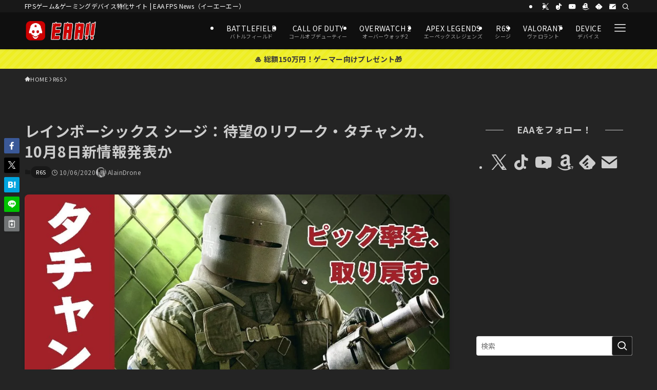

--- FILE ---
content_type: text/html; charset=UTF-8
request_url: https://fpsjp.net/archives/370175
body_size: 56440
content:
<!DOCTYPE html>
<html lang="ja" prefix="og: https://ogp.me/ns#" data-loaded="false" data-scrolled="false" data-spmenu="closed">
<head>
<meta charset="utf-8">
<meta name="format-detection" content="telephone=no">
<meta http-equiv="X-UA-Compatible" content="IE=edge">
<meta name="viewport" content="width=device-width, viewport-fit=cover">

<!-- Google Tag Manager for WordPress by gtm4wp.com -->
<script data-cfasync="false" data-pagespeed-no-defer>
	var gtm4wp_datalayer_name = "dataLayer";
	var dataLayer = dataLayer || [];
</script>
<!-- End Google Tag Manager for WordPress by gtm4wp.com --><!-- Jetpack Site Verification Tags -->
<meta name="google-site-verification" content="WrO5VkCe8RDsQq4peZTYDar-CFLQlvlWA1vBNaLvW4s" />
<meta name="msvalidate.01" content="07EB5FC17F5D6417C755858CA8070807" />
<meta name="p:domain_verify" content="794965f3c0360004c734fc62cfaf1ca1" />
<meta name="yandex-verification" content="355100918fdd89ef" />
<meta name="facebook-domain-verification" content="w7egev3s6rotxwzw1d0jpcns3x0z4t" />

<!-- Search Engine Optimization by Rank Math PRO - https://rankmath.com/ -->
<title>レインボーシックス シージ：待望のリワーク・タチャンカ、10月8日新情報発表か - EAA FPS News（イーエーエー）</title>
<meta name="description" content="Ubisoftの『Rainbow Six Siege（レインボーシックス　シージ）』では新シーズン「オペレーション・シャドーレガシー」が進行中。"/>
<meta name="robots" content="follow, index, max-snippet:-1, max-video-preview:-1, max-image-preview:large"/>
<link rel="canonical" href="https://fpsjp.net/archives/370175" />
<meta property="og:locale" content="ja_JP" />
<meta property="og:type" content="article" />
<meta property="og:title" content="レインボーシックス シージ：待望のリワーク・タチャンカ、10月8日新情報発表か - EAA FPS News（イーエーエー）" />
<meta property="og:description" content="Ubisoftの『Rainbow Six Siege（レインボーシックス　シージ）』では新シーズン「オペレーション・シャドーレガシー」が進行中。" />
<meta property="og:url" content="https://fpsjp.net/archives/370175" />
<meta property="og:site_name" content="EAA FPS（イーエーエー）" />
<meta property="article:tag" content="R6S" />
<meta property="article:tag" content="シージ" />
<meta property="article:section" content="R6S" />
<meta property="og:updated_time" content="2020-10-06T02:13:06+09:00" />
<meta property="og:image" content="https://i0.wp.com/fpsjp.net/wp-content/uploads/2020/10/135dd682d660f6ba7b7305b6aec9ac0e.jpg" />
<meta property="og:image:secure_url" content="https://i0.wp.com/fpsjp.net/wp-content/uploads/2020/10/135dd682d660f6ba7b7305b6aec9ac0e.jpg" />
<meta property="og:image:width" content="1200" />
<meta property="og:image:height" content="675" />
<meta property="og:image:alt" content="レインボーシックス シージ：待望のリワーク・タチャンカ、10月8日新情報発表か" />
<meta property="og:image:type" content="image/jpeg" />
<meta property="article:published_time" content="2020-10-06T02:09:47+09:00" />
<meta property="article:modified_time" content="2020-10-06T02:13:06+09:00" />
<meta name="twitter:card" content="summary_large_image" />
<meta name="twitter:title" content="レインボーシックス シージ：待望のリワーク・タチャンカ、10月8日新情報発表か - EAA FPS News（イーエーエー）" />
<meta name="twitter:description" content="Ubisoftの『Rainbow Six Siege（レインボーシックス　シージ）』では新シーズン「オペレーション・シャドーレガシー」が進行中。" />
<meta name="twitter:creator" content="@gamearticlesTL" />
<meta name="twitter:image" content="https://i0.wp.com/fpsjp.net/wp-content/uploads/2020/10/135dd682d660f6ba7b7305b6aec9ac0e.jpg" />
<meta name="twitter:label1" content="によって書かれた" />
<meta name="twitter:data1" content="AlainDrone" />
<meta name="twitter:label2" content="読む時間" />
<meta name="twitter:data2" content="一分未満" />
<script type="application/ld+json" class="rank-math-schema-pro">{"@context":"https://schema.org","@graph":[{"@type":"Place","@id":"https://fpsjp.net/#place","address":{"@type":"PostalAddress","postalCode":"160-0023","addressRegion":"Tokyo","addressLocality":"Shinjuku-ku","streetAddress":"Nishi-Shinjuku Mizuma Bldg. 2F, 3-3-13 Nishi-Shinjuku"}},{"@type":"Organization","@id":"https://fpsjp.net/#organization","name":"\u682a\u5f0f\u4f1a\u793eJILCH","url":"https://fpsjp.net","email":"info@fpsjp.net","address":{"@type":"PostalAddress","postalCode":"160-0023","addressRegion":"Tokyo","addressLocality":"Shinjuku-ku","streetAddress":"Nishi-Shinjuku Mizuma Bldg. 2F, 3-3-13 Nishi-Shinjuku"},"logo":{"@type":"ImageObject","@id":"https://fpsjp.net/#logo","url":"https://fpsjp.net/wp-content/uploads/2023/02/EAA-logo_Square_txt_512x512_2023_2.png","contentUrl":"https://fpsjp.net/wp-content/uploads/2023/02/EAA-logo_Square_txt_512x512_2023_2.png","caption":"EAA FPS\uff08\u30a4\u30fc\u30a8\u30fc\u30a8\u30fc\uff09","inLanguage":"ja","width":"512","height":"512"},"contactPoint":[{"@type":"ContactPoint","telephone":"+8170-9366-6716","contactType":"customer support"}],"description":"FPS/TPS\u30b2\u30fc\u30e0\u3068\u30b2\u30fc\u30df\u30f3\u30b0\u30c7\u30d0\u30a4\u30b9\u306eEAA!!","location":{"@id":"https://fpsjp.net/#place"}},{"@type":"WebSite","@id":"https://fpsjp.net/#website","url":"https://fpsjp.net","name":"EAA FPS\uff08\u30a4\u30fc\u30a8\u30fc\u30a8\u30fc\uff09","alternateName":"EAA!!","publisher":{"@id":"https://fpsjp.net/#organization"},"inLanguage":"ja"},{"@type":"ImageObject","@id":"https://i0.wp.com/fpsjp.net/wp-content/uploads/2020/10/135dd682d660f6ba7b7305b6aec9ac0e.jpg?fit=1200%2C675&amp;quality=89&amp;ssl=1","url":"https://i0.wp.com/fpsjp.net/wp-content/uploads/2020/10/135dd682d660f6ba7b7305b6aec9ac0e.jpg?fit=1200%2C675&amp;quality=89&amp;ssl=1","width":"1200","height":"675","caption":"\u30ec\u30a4\u30f3\u30dc\u30fc\u30b7\u30c3\u30af\u30b9 \u30b7\u30fc\u30b8\uff1a\u5f85\u671b\u306e\u30ea\u30ef\u30fc\u30af\u30fb\u30bf\u30c1\u30e3\u30f3\u30ab\u300110\u67088\u65e5\u65b0\u60c5\u5831\u767a\u8868\u304b","inLanguage":"ja"},{"@type":"WebPage","@id":"https://fpsjp.net/archives/370175#webpage","url":"https://fpsjp.net/archives/370175","name":"\u30ec\u30a4\u30f3\u30dc\u30fc\u30b7\u30c3\u30af\u30b9 \u30b7\u30fc\u30b8\uff1a\u5f85\u671b\u306e\u30ea\u30ef\u30fc\u30af\u30fb\u30bf\u30c1\u30e3\u30f3\u30ab\u300110\u67088\u65e5\u65b0\u60c5\u5831\u767a\u8868\u304b - EAA FPS News\uff08\u30a4\u30fc\u30a8\u30fc\u30a8\u30fc\uff09","datePublished":"2020-10-06T02:09:47+09:00","dateModified":"2020-10-06T02:13:06+09:00","isPartOf":{"@id":"https://fpsjp.net/#website"},"primaryImageOfPage":{"@id":"https://i0.wp.com/fpsjp.net/wp-content/uploads/2020/10/135dd682d660f6ba7b7305b6aec9ac0e.jpg?fit=1200%2C675&amp;quality=89&amp;ssl=1"},"inLanguage":"ja"},{"@type":"Person","@id":"https://fpsjp.net/author/alaindrone","name":"AlainDrone","description":"\u30ec\u30a4\u30f3\u30dc\u30fc\u30b7\u30c3\u30af\u30b9\u30b7\u30fc\u30b8\u3084\u30b3\u30fc\u30eb\u30aa\u30d6\u30c7\u30e5\u30fc\u30c6\u30a3\u306a\u3069\u306e\u30d1\u30c3\u30c1\u30ce\u30fc\u30c8\u7ffb\u8a33\u3082\u884c\u3046FPS\u30b2\u30fc\u30e0\u5c02\u9580\u30e9\u30a4\u30bf\u30fc\u30fb\u7ffb\u8a33\u8005\u3067\u3059\u3002","url":"https://fpsjp.net/author/alaindrone","image":{"@type":"ImageObject","@id":"https://secure.gravatar.com/avatar/761aa633b12105b50a20d93b3e471ec47f850c3263e49f4a71a72f8ac7a62453?s=96&amp;d=mm&amp;r=g","url":"https://secure.gravatar.com/avatar/761aa633b12105b50a20d93b3e471ec47f850c3263e49f4a71a72f8ac7a62453?s=96&amp;d=mm&amp;r=g","caption":"AlainDrone","inLanguage":"ja"},"sameAs":["https://fpsjp.net/","https://twitter.com/gamearticlesTL"],"worksFor":{"@id":"https://fpsjp.net/#organization"}},{"@type":"NewsArticle","headline":"\u30ec\u30a4\u30f3\u30dc\u30fc\u30b7\u30c3\u30af\u30b9 \u30b7\u30fc\u30b8\uff1a\u5f85\u671b\u306e\u30ea\u30ef\u30fc\u30af\u30fb\u30bf\u30c1\u30e3\u30f3\u30ab\u300110\u67088\u65e5\u65b0\u60c5\u5831\u767a\u8868\u304b - EAA FPS News\uff08\u30a4\u30fc\u30a8\u30fc\u30a8\u30fc\uff09","datePublished":"2020-10-06T02:09:47+09:00","dateModified":"2020-10-06T02:13:06+09:00","articleSection":"R6S","author":{"@id":"https://fpsjp.net/author/alaindrone","name":"AlainDrone"},"publisher":{"@id":"https://fpsjp.net/#organization"},"description":"Ubisoft\u306e\u300eRainbow Six Siege\uff08\u30ec\u30a4\u30f3\u30dc\u30fc\u30b7\u30c3\u30af\u30b9\u3000\u30b7\u30fc\u30b8\uff09\u300f\u3067\u306f\u65b0\u30b7\u30fc\u30ba\u30f3\u300c\u30aa\u30da\u30ec\u30fc\u30b7\u30e7\u30f3\u30fb\u30b7\u30e3\u30c9\u30fc\u30ec\u30ac\u30b7\u30fc\u300d\u304c\u9032\u884c\u4e2d\u3002","copyrightYear":"2020","copyrightHolder":{"@id":"https://fpsjp.net/#organization"},"name":"\u30ec\u30a4\u30f3\u30dc\u30fc\u30b7\u30c3\u30af\u30b9 \u30b7\u30fc\u30b8\uff1a\u5f85\u671b\u306e\u30ea\u30ef\u30fc\u30af\u30fb\u30bf\u30c1\u30e3\u30f3\u30ab\u300110\u67088\u65e5\u65b0\u60c5\u5831\u767a\u8868\u304b - EAA FPS News\uff08\u30a4\u30fc\u30a8\u30fc\u30a8\u30fc\uff09","@id":"https://fpsjp.net/archives/370175#richSnippet","isPartOf":{"@id":"https://fpsjp.net/archives/370175#webpage"},"image":{"@id":"https://i0.wp.com/fpsjp.net/wp-content/uploads/2020/10/135dd682d660f6ba7b7305b6aec9ac0e.jpg?fit=1200%2C675&amp;quality=89&amp;ssl=1"},"inLanguage":"ja","mainEntityOfPage":{"@id":"https://fpsjp.net/archives/370175#webpage"}}]}</script>
<!-- /Rank Math WordPress SEO プラグイン -->

<link rel='dns-prefetch' href='//stats.wp.com' />
<link rel='dns-prefetch' href='//jetpack.wordpress.com' />
<link rel='dns-prefetch' href='//s0.wp.com' />
<link rel='dns-prefetch' href='//public-api.wordpress.com' />
<link rel='dns-prefetch' href='//0.gravatar.com' />
<link rel='dns-prefetch' href='//1.gravatar.com' />
<link rel='dns-prefetch' href='//2.gravatar.com' />
<link rel='preconnect' href='//i0.wp.com' />
<link rel='preconnect' href='//c0.wp.com' />
<link rel="alternate" type="application/rss+xml" title="EAA FPS News（イーエーエー） &raquo; フィード" href="https://fpsjp.net/feed" />
<link rel="alternate" type="application/rss+xml" title="EAA FPS News（イーエーエー） &raquo; コメントフィード" href="https://fpsjp.net/comments/feed" />
<link rel="alternate" type="application/rss+xml" title="EAA FPS News（イーエーエー） &raquo; レインボーシックス シージ：待望のリワーク・タチャンカ、10月8日新情報発表か のコメントのフィード" href="https://fpsjp.net/archives/370175/feed" />
<style id='wp-img-auto-sizes-contain-inline-css' type='text/css'>
img:is([sizes=auto i],[sizes^="auto," i]){contain-intrinsic-size:3000px 1500px}
/*# sourceURL=wp-img-auto-sizes-contain-inline-css */
</style>
<link rel='stylesheet' id='swell_swiper-css' href='https://fpsjp.net/wp-content/themes/swell/build/css/plugins/swiper.css?ver=2.16.0' type='text/css' media='all' />
<style id='wp-block-library-inline-css' type='text/css'>
:root{--wp-block-synced-color:#7a00df;--wp-block-synced-color--rgb:122,0,223;--wp-bound-block-color:var(--wp-block-synced-color);--wp-editor-canvas-background:#ddd;--wp-admin-theme-color:#007cba;--wp-admin-theme-color--rgb:0,124,186;--wp-admin-theme-color-darker-10:#006ba1;--wp-admin-theme-color-darker-10--rgb:0,107,160.5;--wp-admin-theme-color-darker-20:#005a87;--wp-admin-theme-color-darker-20--rgb:0,90,135;--wp-admin-border-width-focus:2px}@media (min-resolution:192dpi){:root{--wp-admin-border-width-focus:1.5px}}.wp-element-button{cursor:pointer}:root .has-very-light-gray-background-color{background-color:#eee}:root .has-very-dark-gray-background-color{background-color:#313131}:root .has-very-light-gray-color{color:#eee}:root .has-very-dark-gray-color{color:#313131}:root .has-vivid-green-cyan-to-vivid-cyan-blue-gradient-background{background:linear-gradient(135deg,#00d084,#0693e3)}:root .has-purple-crush-gradient-background{background:linear-gradient(135deg,#34e2e4,#4721fb 50%,#ab1dfe)}:root .has-hazy-dawn-gradient-background{background:linear-gradient(135deg,#faaca8,#dad0ec)}:root .has-subdued-olive-gradient-background{background:linear-gradient(135deg,#fafae1,#67a671)}:root .has-atomic-cream-gradient-background{background:linear-gradient(135deg,#fdd79a,#004a59)}:root .has-nightshade-gradient-background{background:linear-gradient(135deg,#330968,#31cdcf)}:root .has-midnight-gradient-background{background:linear-gradient(135deg,#020381,#2874fc)}:root{--wp--preset--font-size--normal:16px;--wp--preset--font-size--huge:42px}.has-regular-font-size{font-size:1em}.has-larger-font-size{font-size:2.625em}.has-normal-font-size{font-size:var(--wp--preset--font-size--normal)}.has-huge-font-size{font-size:var(--wp--preset--font-size--huge)}.has-text-align-center{text-align:center}.has-text-align-left{text-align:left}.has-text-align-right{text-align:right}.has-fit-text{white-space:nowrap!important}#end-resizable-editor-section{display:none}.aligncenter{clear:both}.items-justified-left{justify-content:flex-start}.items-justified-center{justify-content:center}.items-justified-right{justify-content:flex-end}.items-justified-space-between{justify-content:space-between}.screen-reader-text{border:0;clip-path:inset(50%);height:1px;margin:-1px;overflow:hidden;padding:0;position:absolute;width:1px;word-wrap:normal!important}.screen-reader-text:focus{background-color:#ddd;clip-path:none;color:#444;display:block;font-size:1em;height:auto;left:5px;line-height:normal;padding:15px 23px 14px;text-decoration:none;top:5px;width:auto;z-index:100000}html :where(.has-border-color){border-style:solid}html :where([style*=border-top-color]){border-top-style:solid}html :where([style*=border-right-color]){border-right-style:solid}html :where([style*=border-bottom-color]){border-bottom-style:solid}html :where([style*=border-left-color]){border-left-style:solid}html :where([style*=border-width]){border-style:solid}html :where([style*=border-top-width]){border-top-style:solid}html :where([style*=border-right-width]){border-right-style:solid}html :where([style*=border-bottom-width]){border-bottom-style:solid}html :where([style*=border-left-width]){border-left-style:solid}html :where(img[class*=wp-image-]){height:auto;max-width:100%}:where(figure){margin:0 0 1em}html :where(.is-position-sticky){--wp-admin--admin-bar--position-offset:var(--wp-admin--admin-bar--height,0px)}@media screen and (max-width:600px){html :where(.is-position-sticky){--wp-admin--admin-bar--position-offset:0px}}

/*# sourceURL=wp-block-library-inline-css */
</style><style id='global-styles-inline-css' type='text/css'>
:root{--wp--preset--aspect-ratio--square: 1;--wp--preset--aspect-ratio--4-3: 4/3;--wp--preset--aspect-ratio--3-4: 3/4;--wp--preset--aspect-ratio--3-2: 3/2;--wp--preset--aspect-ratio--2-3: 2/3;--wp--preset--aspect-ratio--16-9: 16/9;--wp--preset--aspect-ratio--9-16: 9/16;--wp--preset--color--black: #000;--wp--preset--color--cyan-bluish-gray: #abb8c3;--wp--preset--color--white: #fff;--wp--preset--color--pale-pink: #f78da7;--wp--preset--color--vivid-red: #cf2e2e;--wp--preset--color--luminous-vivid-orange: #ff6900;--wp--preset--color--luminous-vivid-amber: #fcb900;--wp--preset--color--light-green-cyan: #7bdcb5;--wp--preset--color--vivid-green-cyan: #00d084;--wp--preset--color--pale-cyan-blue: #8ed1fc;--wp--preset--color--vivid-cyan-blue: #0693e3;--wp--preset--color--vivid-purple: #9b51e0;--wp--preset--color--swl-main: var(--color_main);--wp--preset--color--swl-main-thin: var(--color_main_thin);--wp--preset--color--swl-gray: var(--color_gray);--wp--preset--color--swl-deep-01: var(--color_deep01);--wp--preset--color--swl-deep-02: var(--color_deep02);--wp--preset--color--swl-deep-03: var(--color_deep03);--wp--preset--color--swl-deep-04: var(--color_deep04);--wp--preset--color--swl-pale-01: var(--color_pale01);--wp--preset--color--swl-pale-02: var(--color_pale02);--wp--preset--color--swl-pale-03: var(--color_pale03);--wp--preset--color--swl-pale-04: var(--color_pale04);--wp--preset--gradient--vivid-cyan-blue-to-vivid-purple: linear-gradient(135deg,rgb(6,147,227) 0%,rgb(155,81,224) 100%);--wp--preset--gradient--light-green-cyan-to-vivid-green-cyan: linear-gradient(135deg,rgb(122,220,180) 0%,rgb(0,208,130) 100%);--wp--preset--gradient--luminous-vivid-amber-to-luminous-vivid-orange: linear-gradient(135deg,rgb(252,185,0) 0%,rgb(255,105,0) 100%);--wp--preset--gradient--luminous-vivid-orange-to-vivid-red: linear-gradient(135deg,rgb(255,105,0) 0%,rgb(207,46,46) 100%);--wp--preset--gradient--very-light-gray-to-cyan-bluish-gray: linear-gradient(135deg,rgb(238,238,238) 0%,rgb(169,184,195) 100%);--wp--preset--gradient--cool-to-warm-spectrum: linear-gradient(135deg,rgb(74,234,220) 0%,rgb(151,120,209) 20%,rgb(207,42,186) 40%,rgb(238,44,130) 60%,rgb(251,105,98) 80%,rgb(254,248,76) 100%);--wp--preset--gradient--blush-light-purple: linear-gradient(135deg,rgb(255,206,236) 0%,rgb(152,150,240) 100%);--wp--preset--gradient--blush-bordeaux: linear-gradient(135deg,rgb(254,205,165) 0%,rgb(254,45,45) 50%,rgb(107,0,62) 100%);--wp--preset--gradient--luminous-dusk: linear-gradient(135deg,rgb(255,203,112) 0%,rgb(199,81,192) 50%,rgb(65,88,208) 100%);--wp--preset--gradient--pale-ocean: linear-gradient(135deg,rgb(255,245,203) 0%,rgb(182,227,212) 50%,rgb(51,167,181) 100%);--wp--preset--gradient--electric-grass: linear-gradient(135deg,rgb(202,248,128) 0%,rgb(113,206,126) 100%);--wp--preset--gradient--midnight: linear-gradient(135deg,rgb(2,3,129) 0%,rgb(40,116,252) 100%);--wp--preset--font-size--small: 0.9em;--wp--preset--font-size--medium: 1.1em;--wp--preset--font-size--large: 1.25em;--wp--preset--font-size--x-large: 42px;--wp--preset--font-size--xs: 0.75em;--wp--preset--font-size--huge: 1.6em;--wp--preset--spacing--20: 0.44rem;--wp--preset--spacing--30: 0.67rem;--wp--preset--spacing--40: 1rem;--wp--preset--spacing--50: 1.5rem;--wp--preset--spacing--60: 2.25rem;--wp--preset--spacing--70: 3.38rem;--wp--preset--spacing--80: 5.06rem;--wp--preset--shadow--natural: 6px 6px 9px rgba(0, 0, 0, 0.2);--wp--preset--shadow--deep: 12px 12px 50px rgba(0, 0, 0, 0.4);--wp--preset--shadow--sharp: 6px 6px 0px rgba(0, 0, 0, 0.2);--wp--preset--shadow--outlined: 6px 6px 0px -3px rgb(255, 255, 255), 6px 6px rgb(0, 0, 0);--wp--preset--shadow--crisp: 6px 6px 0px rgb(0, 0, 0);}:where(.is-layout-flex){gap: 0.5em;}:where(.is-layout-grid){gap: 0.5em;}body .is-layout-flex{display: flex;}.is-layout-flex{flex-wrap: wrap;align-items: center;}.is-layout-flex > :is(*, div){margin: 0;}body .is-layout-grid{display: grid;}.is-layout-grid > :is(*, div){margin: 0;}:where(.wp-block-columns.is-layout-flex){gap: 2em;}:where(.wp-block-columns.is-layout-grid){gap: 2em;}:where(.wp-block-post-template.is-layout-flex){gap: 1.25em;}:where(.wp-block-post-template.is-layout-grid){gap: 1.25em;}.has-black-color{color: var(--wp--preset--color--black) !important;}.has-cyan-bluish-gray-color{color: var(--wp--preset--color--cyan-bluish-gray) !important;}.has-white-color{color: var(--wp--preset--color--white) !important;}.has-pale-pink-color{color: var(--wp--preset--color--pale-pink) !important;}.has-vivid-red-color{color: var(--wp--preset--color--vivid-red) !important;}.has-luminous-vivid-orange-color{color: var(--wp--preset--color--luminous-vivid-orange) !important;}.has-luminous-vivid-amber-color{color: var(--wp--preset--color--luminous-vivid-amber) !important;}.has-light-green-cyan-color{color: var(--wp--preset--color--light-green-cyan) !important;}.has-vivid-green-cyan-color{color: var(--wp--preset--color--vivid-green-cyan) !important;}.has-pale-cyan-blue-color{color: var(--wp--preset--color--pale-cyan-blue) !important;}.has-vivid-cyan-blue-color{color: var(--wp--preset--color--vivid-cyan-blue) !important;}.has-vivid-purple-color{color: var(--wp--preset--color--vivid-purple) !important;}.has-black-background-color{background-color: var(--wp--preset--color--black) !important;}.has-cyan-bluish-gray-background-color{background-color: var(--wp--preset--color--cyan-bluish-gray) !important;}.has-white-background-color{background-color: var(--wp--preset--color--white) !important;}.has-pale-pink-background-color{background-color: var(--wp--preset--color--pale-pink) !important;}.has-vivid-red-background-color{background-color: var(--wp--preset--color--vivid-red) !important;}.has-luminous-vivid-orange-background-color{background-color: var(--wp--preset--color--luminous-vivid-orange) !important;}.has-luminous-vivid-amber-background-color{background-color: var(--wp--preset--color--luminous-vivid-amber) !important;}.has-light-green-cyan-background-color{background-color: var(--wp--preset--color--light-green-cyan) !important;}.has-vivid-green-cyan-background-color{background-color: var(--wp--preset--color--vivid-green-cyan) !important;}.has-pale-cyan-blue-background-color{background-color: var(--wp--preset--color--pale-cyan-blue) !important;}.has-vivid-cyan-blue-background-color{background-color: var(--wp--preset--color--vivid-cyan-blue) !important;}.has-vivid-purple-background-color{background-color: var(--wp--preset--color--vivid-purple) !important;}.has-black-border-color{border-color: var(--wp--preset--color--black) !important;}.has-cyan-bluish-gray-border-color{border-color: var(--wp--preset--color--cyan-bluish-gray) !important;}.has-white-border-color{border-color: var(--wp--preset--color--white) !important;}.has-pale-pink-border-color{border-color: var(--wp--preset--color--pale-pink) !important;}.has-vivid-red-border-color{border-color: var(--wp--preset--color--vivid-red) !important;}.has-luminous-vivid-orange-border-color{border-color: var(--wp--preset--color--luminous-vivid-orange) !important;}.has-luminous-vivid-amber-border-color{border-color: var(--wp--preset--color--luminous-vivid-amber) !important;}.has-light-green-cyan-border-color{border-color: var(--wp--preset--color--light-green-cyan) !important;}.has-vivid-green-cyan-border-color{border-color: var(--wp--preset--color--vivid-green-cyan) !important;}.has-pale-cyan-blue-border-color{border-color: var(--wp--preset--color--pale-cyan-blue) !important;}.has-vivid-cyan-blue-border-color{border-color: var(--wp--preset--color--vivid-cyan-blue) !important;}.has-vivid-purple-border-color{border-color: var(--wp--preset--color--vivid-purple) !important;}.has-vivid-cyan-blue-to-vivid-purple-gradient-background{background: var(--wp--preset--gradient--vivid-cyan-blue-to-vivid-purple) !important;}.has-light-green-cyan-to-vivid-green-cyan-gradient-background{background: var(--wp--preset--gradient--light-green-cyan-to-vivid-green-cyan) !important;}.has-luminous-vivid-amber-to-luminous-vivid-orange-gradient-background{background: var(--wp--preset--gradient--luminous-vivid-amber-to-luminous-vivid-orange) !important;}.has-luminous-vivid-orange-to-vivid-red-gradient-background{background: var(--wp--preset--gradient--luminous-vivid-orange-to-vivid-red) !important;}.has-very-light-gray-to-cyan-bluish-gray-gradient-background{background: var(--wp--preset--gradient--very-light-gray-to-cyan-bluish-gray) !important;}.has-cool-to-warm-spectrum-gradient-background{background: var(--wp--preset--gradient--cool-to-warm-spectrum) !important;}.has-blush-light-purple-gradient-background{background: var(--wp--preset--gradient--blush-light-purple) !important;}.has-blush-bordeaux-gradient-background{background: var(--wp--preset--gradient--blush-bordeaux) !important;}.has-luminous-dusk-gradient-background{background: var(--wp--preset--gradient--luminous-dusk) !important;}.has-pale-ocean-gradient-background{background: var(--wp--preset--gradient--pale-ocean) !important;}.has-electric-grass-gradient-background{background: var(--wp--preset--gradient--electric-grass) !important;}.has-midnight-gradient-background{background: var(--wp--preset--gradient--midnight) !important;}.has-small-font-size{font-size: var(--wp--preset--font-size--small) !important;}.has-medium-font-size{font-size: var(--wp--preset--font-size--medium) !important;}.has-large-font-size{font-size: var(--wp--preset--font-size--large) !important;}.has-x-large-font-size{font-size: var(--wp--preset--font-size--x-large) !important;}
/*# sourceURL=global-styles-inline-css */
</style>

<link rel='stylesheet' id='swell-icons-css' href='https://fpsjp.net/wp-content/themes/swell/build/css/swell-icons.css?ver=2.16.0' type='text/css' media='all' />
<style id='main_style-inline-css' type='text/css'>
.c-infoBar__btn,.is-style-btn_shiny a{overflow:hidden;position:relative;transition:opacity .25s,-webkit-transform .25s;transition:opacity .25s,transform .25s;transition:opacity .25s,transform .25s,-webkit-transform .25s;z-index:0}.c-infoBar__btn:before,.is-style-btn_shiny a:before{background-image:linear-gradient(90deg,hsla(0,0%,100%,0),hsla(0,0%,100%,.6) 80%,hsla(0,0%,100%,0));content:"";height:200px;left:-120px;position:absolute;top:50%;-webkit-transform:translateY(-50%) rotate(25deg);transform:translateY(-50%) rotate(25deg);width:80px}.c-infoBar__btn:after,.is-style-btn_shiny a:after{-webkit-animation-duration:3s;animation-duration:3s;-webkit-animation-iteration-count:infinite;animation-iteration-count:infinite;-webkit-animation-name:shiny_btn;animation-name:shiny_btn;-webkit-animation-timing-function:ease-in-out;animation-timing-function:ease-in-out;background-image:linear-gradient(100deg,hsla(0,0%,100%,0),#fff);content:"";height:100%;left:-100px;position:absolute;top:0;width:50px}.c-infoBar__btn:hover,.is-style-btn_shiny a:hover{-webkit-transform:translateY(2px);transform:translateY(2px)}.c-infoBar__btn:hover:before,.is-style-btn_shiny a:hover:before{left:110%;transition:.25s ease-in-out}.c-infoBar__btn:hover:after,.is-style-btn_shiny a:hover:after{-webkit-animation:none;animation:none}#fix_bottom_menu:before,.c-infoBar:before,.c-mvBtn__btn:before,.l-fixHeader:before,.p-spMenu__inner:before,[data-type=type1] .p-blogCard__inner:before{content:"";height:100%;left:0;position:absolute;top:0;width:100%;z-index:0}.wp-block-image.is-style-shadow img,.wp-block-video.is-style-shadow video,img.shadow{box-shadow:0 2px 8px rgba(0,0,0,.1),0 4px 8px -4px rgba(0,0,0,.2)}.w-pageTop,.w-singleBottom,.w-singleTop{margin:2em 0}.c-categoryList:before,.c-tagList:before,.c-taxList:before,code.dir_name:before,code.file_name:before{-webkit-font-smoothing:antialiased;-moz-osx-font-smoothing:grayscale;font-family:icomoon!important;font-style:normal;font-variant:normal;font-weight:400;line-height:1;text-transform:none}.c-categoryList__separation:after,.p-breadcrumb__item:after{background-color:currentcolor;-webkit-clip-path:polygon(45% 9%,75% 51%,45% 90%,30% 90%,60% 50%,30% 10%);clip-path:polygon(45% 9%,75% 51%,45% 90%,30% 90%,60% 50%,30% 10%);content:"";display:block;height:10px;margin:0;opacity:.8;width:10px}@-webkit-keyframes flash{0%{opacity:.6}to{opacity:1}}@keyframes flash{0%{opacity:.6}to{opacity:1}}@-webkit-keyframes FadeIn{to{opacity:1}}@keyframes FadeIn{to{opacity:1}}@-webkit-keyframes FadeInFromX{to{opacity:1;-webkit-transform:translateX(0);transform:translateX(0)}}@keyframes FadeInFromX{to{opacity:1;-webkit-transform:translateX(0);transform:translateX(0)}}@-webkit-keyframes FadeInFromY{to{opacity:1;-webkit-transform:translateY(0);transform:translateY(0)}}@keyframes FadeInFromY{to{opacity:1;-webkit-transform:translateY(0);transform:translateY(0)}}@-webkit-keyframes flowing_text{to{-webkit-transform:translateX(-100%);transform:translateX(-100%)}}@keyframes flowing_text{to{-webkit-transform:translateX(-100%);transform:translateX(-100%)}}@-webkit-keyframes shiny_btn{0%{opacity:0;-webkit-transform:scale(0) rotate(25deg);transform:scale(0) rotate(25deg)}84%{opacity:0;-webkit-transform:scale(0) rotate(25deg);transform:scale(0) rotate(25deg)}85%{opacity:.9;-webkit-transform:scale(1) rotate(25deg);transform:scale(1) rotate(25deg)}to{opacity:0;-webkit-transform:scale(50) rotate(25deg);transform:scale(50) rotate(25deg)}}@keyframes shiny_btn{0%{opacity:0;-webkit-transform:scale(0) rotate(25deg);transform:scale(0) rotate(25deg)}84%{opacity:0;-webkit-transform:scale(0) rotate(25deg);transform:scale(0) rotate(25deg)}85%{opacity:.9;-webkit-transform:scale(1) rotate(25deg);transform:scale(1) rotate(25deg)}to{opacity:0;-webkit-transform:scale(50) rotate(25deg);transform:scale(50) rotate(25deg)}}@-webkit-keyframes leftToRight{0%{-webkit-transform:scale(1.1) translateX(-1%);transform:scale(1.1) translateX(-1%)}to{-webkit-transform:scale(1.1) translateX(1%);transform:scale(1.1) translateX(1%)}}@keyframes leftToRight{0%{-webkit-transform:scale(1.1) translateX(-1%);transform:scale(1.1) translateX(-1%)}to{-webkit-transform:scale(1.1) translateX(1%);transform:scale(1.1) translateX(1%)}}@-webkit-keyframes zoomUp{0%{-webkit-transform:scale(1);transform:scale(1)}to{-webkit-transform:scale(1.1);transform:scale(1.1)}}@keyframes zoomUp{0%{-webkit-transform:scale(1);transform:scale(1)}to{-webkit-transform:scale(1.1);transform:scale(1.1)}}@-webkit-keyframes FloatVertical{0%{-webkit-transform:translate3d(0,4px,0);transform:translate3d(0,4px,0)}50%{-webkit-transform:translate3d(0,-4px,0);transform:translate3d(0,-4px,0)}to{-webkit-transform:translate3d(0,4px,0);transform:translate3d(0,4px,0)}}@keyframes FloatVertical{0%{-webkit-transform:translate3d(0,4px,0);transform:translate3d(0,4px,0)}50%{-webkit-transform:translate3d(0,-4px,0);transform:translate3d(0,-4px,0)}to{-webkit-transform:translate3d(0,4px,0);transform:translate3d(0,4px,0)}}@-webkit-keyframes FloatHorizontal{0%{-webkit-transform:translate3d(4px,0,0);transform:translate3d(4px,0,0)}50%{-webkit-transform:translate3d(-4px,0,0);transform:translate3d(-4px,0,0)}to{-webkit-transform:translate3d(4px,0,0);transform:translate3d(4px,0,0)}}@keyframes FloatHorizontal{0%{-webkit-transform:translate3d(4px,0,0);transform:translate3d(4px,0,0)}50%{-webkit-transform:translate3d(-4px,0,0);transform:translate3d(-4px,0,0)}to{-webkit-transform:translate3d(4px,0,0);transform:translate3d(4px,0,0)}}:root{--color_border:hsla(0,0%,78%,.5);--color_gray:hsla(0,0%,78%,.15);--swl-color_hov_gray:rgba(3,2,2,.05);--swl-color_shadow:rgba(0,0,0,.12);--swl-fz--root:3.6vw;--swl-fz--side:var(--swl-fz--root);--swl-block-margin:2em;--swl-sidebar_width:280px;--swl-sidebar_margin:24px;--swl-pad_post_content:0px;--swl-pad_container:4vw;--swl-h2-margin--x:-2vw;--swl-box_shadow:0 2px 4px rgba(0,0,0,.05),0 4px 4px -4px rgba(0,0,0,.1);--swl-img_shadow:0 2px 8px rgba(0,0,0,.1),0 4px 8px -4px rgba(0,0,0,.2);--swl-btn_shadow:0 2px 2px rgba(0,0,0,.1),0 4px 8px -4px rgba(0,0,0,.2);--swl-text_color--black:#333;--swl-text_color--white:#fff;--swl-fz--xs:.75em;--swl-fz--small:.9em;--swl-fz--normal:1rem;--swl-fz--medium:1.1em;--swl-fz--large:1.25em;--swl-fz--huge:1.6em;--swl-list-padding--left:1.5em;--swl-list-padding--has_bg:1em 1em 1em 1.75em}html{font-size:var(--swl-fz--root)}.c-plainBtn{-webkit-appearance:none;-o-appearance:none;appearance:none;background-color:transparent;border:none;box-shadow:none}*,.c-plainBtn{margin:0;padding:0}*{box-sizing:border-box;font-family:inherit;font-size:inherit;line-height:inherit}:after,:before{box-sizing:inherit;text-decoration:inherit;vertical-align:inherit}b,strong{font-weight:700}sub,sup{font-size:smaller}ruby>rt{font-size:50%}main{display:block}:where(ol:not([type])),:where(ul:not([type])){list-style:none}blockquote,q{quotes:none}blockquote:after,blockquote:before,q:after,q:before{content:none}table{border-collapse:collapse;border-spacing:0}td,th{word-break:break-all}img{border-style:none;height:auto;max-width:100%}video{outline:none}code,pre{-moz-tab-size:4;-o-tab-size:4;tab-size:4}svg:not([fill]){fill:currentcolor}[hidden]{display:none}button,input,optgroup,select,textarea{font-family:inherit;font-size:inherit;line-height:inherit}button,input{overflow:visible}button,select{text-transform:none}[type=button],[type=reset],[type=submit],button{-webkit-appearance:button;cursor:pointer;display:inline-block}[role=button]{cursor:pointer}fieldset{padding:.35em .75em .625em}legend{box-sizing:border-box;color:inherit;display:table;max-width:100%;padding:0;white-space:normal}button,input,select,textarea{background-color:#f7f7f7;border:1px solid hsla(0,0%,78%,.5);border-radius:0;color:#333;padding:.25em .5em}[type=color]{padding:0}[type=range]{vertical-align:middle}[aria-busy=true]{cursor:progress}[aria-controls]{cursor:pointer}[aria-disabled]{cursor:default}html{letter-spacing:var(--swl-letter_spacing,normal)}body{word-wrap:break-word;-webkit-text-size-adjust:100%;background-color:var(--color_bg);color:var(--color_text);font-family:var(--swl-font_family);font-size:1rem;font-weight:var(--swl-font_weight);line-height:1.6;max-width:100%;min-width:100%;overflow-wrap:break-word;overflow-x:clip;position:relative}a{color:var(--color_link)}.swl-inline-color{--color_link:currentcolor}#lp-content .post_content,#main_content .post_content{font-size:var(--swl-fz--content,16px)}[data-spmenu=opened] #wpadminbar{z-index:1}#fix_bottom_menu{bottom:-60px;display:none;left:0;position:fixed}[data-spmenu=opened] body>.adsbygoogle{top:-140px!important}.-index-off .widget_swell_index,.-index-off [data-onclick=toggleIndex]{display:none}.-index-off .widget_swell_index+.c-widget{margin-top:0!important}.l-article{max-width:var(--article_size);padding-left:0;padding-right:0}.-sidebar-off .l-article,.lp-content .l-article{margin-left:auto;margin-right:auto}#body_wrap{max-width:100%;overflow-x:clip;position:relative;z-index:1}#body_wrap.-bg-fix{z-index:1}#body_wrap.-bg-fix:before{content:"";height:100%;left:0;position:fixed;top:0;width:100%;z-index:-1}.admin-bar{--swl-adminbarH:var(--wp-admin--admin-bar--height,32px)}.l-container{margin-left:auto;margin-right:auto;max-width:calc(var(--container_size, 0px) + var(--swl-pad_container, 0px)*2);padding-left:var(--swl-pad_container,0);padding-right:var(--swl-pad_container,0)}.l-content{margin:0 auto 6em;padding-top:2em;position:relative;z-index:1}.l-fixHeader{left:0;margin-top:var(--swl-adminbarH,0);opacity:0;position:fixed;top:0;-webkit-transform:translateY(calc(var(--swl-fix_headerH, 100px)*-1));transform:translateY(calc(var(--swl-fix_headerH, 100px)*-1));visibility:hidden;width:100%;z-index:101}.l-fixHeader[data-ready]{transition:all .5s}.l-fixHeader:before{background:var(--color_header_bg);display:block}.c-smallNavTitle{color:inherit;font-size:10px;line-height:1;opacity:.6}.sub-menu .c-smallNavTitle{display:none}.c-gnav{display:flex;height:100%;text-align:center}.c-gnav a{text-decoration:none}.c-gnav .ttl{color:inherit;line-height:1;position:relative;z-index:1}.c-gnav>.menu-item{height:100%;position:relative}.c-gnav>.menu-item:hover>.sub-menu{opacity:1;visibility:visible}.c-gnav>.menu-item>a{color:inherit;display:flex;flex-direction:column;height:100%;justify-content:center;padding:0 12px;position:relative;white-space:nowrap}.c-gnav>.menu-item>a .ttl{display:block;font-size:14px}.c-gnav>.menu-item>a:after{bottom:0;content:"";display:block;left:0;position:absolute;transition:width .25s,height .25s,-webkit-transform .25s;transition:transform .25s,width .25s,height .25s;transition:transform .25s,width .25s,height .25s,-webkit-transform .25s}.c-gnav>.menu-item>a .c-submenuToggleBtn{display:none}.c-gnav>.menu-item>.sub-menu{left:50%;top:100%;-webkit-transform:translateX(-50%);transform:translateX(-50%)}.c-gnav .sub-menu{box-shadow:0 2px 4px rgba(0,0,0,.1);opacity:0;position:absolute;text-align:left;transition:opacity .25s,visibility .25s;visibility:hidden;width:15em;z-index:1}.c-gnav .sub-menu li{position:relative}.c-gnav .sub-menu .ttl{font-size:.9em;left:0;position:relative;transition:left .25s}.c-gnav .sub-menu a{color:inherit;display:block;padding:.5em .75em;position:relative}.c-gnav .sub-menu a:hover{background-color:var(--swl-color_hov_gray)}.c-gnav__sBtn{color:inherit;display:flex;flex-direction:column;height:100%;justify-content:center;padding:0 12px;width:auto}.c-gnav__sBtn .icon-search{font-size:20px}.l-header{background:var(--color_header_bg);left:0;top:0;z-index:100}.l-header,.l-header__inner{position:relative;width:100%}.l-header__inner{color:var(--color_header_text);z-index:1}.l-header__inner .c-catchphrase{letter-spacing:var(--swl-letter_spacing,.2px)}.l-header__logo{line-height:1}.c-headLogo.-txt{align-items:center;display:flex}.c-headLogo__link{display:block;text-decoration:none}.-img .c-headLogo__link{height:100%}.-txt .c-headLogo__link{color:inherit;display:block;font-size:5vw;font-weight:700}.c-headLogo__img{height:100%;-o-object-fit:contain;object-fit:contain;width:auto}.w-header{align-items:center;display:flex}.l-header__customBtn,.l-header__menuBtn{height:var(--logo_size_sp);line-height:1.25;text-align:center;width:var(--logo_size_sp)}.l-mainContent{position:static!important;width:100%}.-sidebar-on .l-mainContent{max-width:100%}.l-mainContent__inner>:first-child,.l-parent>:first-child,.post_content>:first-child{margin-top:0!important}.l-mainContent__inner>:last-child,.l-parent>:last-child,.post_content>:last-child{margin-bottom:0!important}.l-scrollObserver{display:block;height:1px;left:0;pointer-events:none;position:absolute;top:100px;visibility:hidden;width:100%;z-index:1000}#sidebar{font-size:var(--swl-fz--side);position:relative}.c-blogLink{--the-ison-size:1em;align-items:center;display:flex;gap:.5em;line-height:1.5;text-decoration:none}.c-blogLink__icon{flex:0 0 auto;text-decoration:none}.c-blogLink__icon .__svg{height:var(--the-ison-size);width:var(--the-ison-size)}.c-blogLink[data-style=text]{--the-ison-size:.9em}.c-blogLink[data-style=text] .c-blogLink__icon{border:1px solid;border-radius:50%;display:inline-flex;flex:0 0 auto;padding:4px}.c-blogLink[data-style=text] .c-blogLink__text{text-decoration:underline}.c-blogLink[data-style=slim]{--the-ison-size:1.2em;align-items:stretch;border-radius:6px;box-shadow:0 1px 3px 1px rgba(0,0,0,.1);color:inherit;gap:0;overflow:hidden}.c-blogLink[data-style=slim] .c-blogLink__icon{align-items:center;background-color:#e6e9ea;border:2px solid #fff;border-radius:inherit;color:#34383f;display:flex;justify-content:center;transition:color .25s,background-color .25s;width:3.25em}.c-blogLink[data-style=slim] .c-blogLink__text{padding:1em .75em}.c-blogLink[data-style=slim]:hover .c-blogLink__icon{background-color:#34383f;color:#fff}.c-listMenu.c-listMenu li{margin:0;position:relative}.c-listMenu a{border-bottom:1px solid var(--color_border);color:inherit;display:block;line-height:1.4;position:relative;text-decoration:none}.c-listMenu a:hover{background-color:var(--swl-color_hov_gray)}.c-taxList:before{content:"\e92f"}.c-categoryList{color:var(--color_main)}.c-categoryList:before{content:"\e92f"}.c-tagList:before{color:inherit;content:"\e935"}.c-categoryList__link,.c-tagList__link,.c-taxList__link{border-radius:1px;display:block;line-height:1;padding:4px .5em;text-decoration:none}.c-tagList__link{background:#f7f7f7;color:#333}.c-categoryList__link{background-color:var(--color_main);color:#fff}.c-taxList__link{background:#f7f7f7;color:#333}.l-mainContent .c-categoryList__link.-current{background:none;box-shadow:inset 0 0 0 1px currentcolor;color:inherit}.l-topTitleArea .c-categoryList__link.-current{border:none;padding:0}.c-categoryList__separation{display:block;line-height:1;margin-right:.25em}.c-filterLayer:after,.c-filterLayer:before,.c-filterLayer__img{height:100%;left:0;position:absolute;top:0;width:100%}.c-filterLayer{z-index:0}.c-filterLayer:before{z-index:1}.c-filterLayer:after{display:block;z-index:2}.c-filterLayer.-texture-dot:after{background-color:rgba(0,0,0,.1);background-image:url([data-uri]);background-size:2px;content:"";opacity:.5}.c-filterLayer.-texture-brushed:after{background-image:url(https://fpsjp.net/wp-content/themes/swell/assets//img/texture/white-brushed.png);content:"";opacity:.5}.c-filterLayer__img{z-index:0}.-filter-blur>.c-filterLayer__img{-webkit-filter:blur(4px);filter:blur(4px);height:calc(100% + 8px);left:-4px;top:-4px;width:calc(100% + 8px)}.-filter-glay>.c-filterLayer__img{-webkit-filter:grayscale(60%);filter:grayscale(60%)}.c-fixBtn{align-items:center;background:#fff;border:1px solid var(--color_main);border-radius:var(--swl-radius--8,0);box-shadow:var(--swl-box_shadow);color:var(--color_main);cursor:pointer;display:flex;flex-direction:column;height:52px;justify-content:center;letter-spacing:normal;line-height:1;opacity:.75;overflow:hidden;text-align:center;transition:all .25s;width:52px}.c-fixBtn+.c-fixBtn{margin-top:16px}.c-fixBtn__icon{display:block;font-size:20px}.c-fixBtn__label{-webkit-font-feature-settings:"palt";font-feature-settings:"palt";display:block;font-size:10px;-webkit-transform:scale(.9);transform:scale(.9)}#fix_tocbtn .c-fixBtn__label{margin-top:2px}#pagetop .c-fixBtn__label{margin-top:-8px}#pagetop[data-has-text="1"] .c-fixBtn__icon{-webkit-transform:translateY(-6px);transform:translateY(-6px)}.c-iconBtn{align-content:center;align-items:center;color:inherit;display:inline-flex;flex-wrap:wrap;height:100%;justify-content:center;text-decoration:none;width:100%}.c-iconBtn .-menuBtn{z-index:1}.c-iconBtn__icon{display:block;font-size:24px}.p-spMenu__closeBtn .c-iconBtn__icon{font-size:20px}.c-iconBtn__icon:before{display:block}.c-iconBtn__label{display:block;font-size:10px;-webkit-transform:scale(.9);transform:scale(.9);width:100%}.c-iconList{display:flex;flex-wrap:wrap}.widget_swell_prof_widget .c-iconList,.widget_swell_sns_links .c-iconList{justify-content:center}.l-footer__foot .c-iconList{justify-content:center;margin-bottom:8px}.c-iconList__link{box-sizing:content-box;color:inherit;height:1em;margin:0 3px;padding:2px;text-align:center;text-decoration:none;width:1em}.c-iconList__icon,.c-iconList__link{display:block;line-height:1}.c-iconList__icon:before{color:inherit}.is-style-circle .c-iconList__link{border:1px solid;border-radius:50%;margin:4px;padding:5px}.c-modal{height:100%;left:0;position:fixed;top:0;transition:opacity .5s,visibility .5s;width:100%;z-index:1000}[data-loaded=false] .c-modal{display:none}.c-modal:not(.is-opened){opacity:0;pointer-events:none;visibility:hidden}.c-modal .c-modal__close{color:#fff;cursor:pointer;left:0;line-height:2;padding-top:.5em;position:absolute;text-align:center;text-shadow:1px 1px 1px #000;top:100%;width:100%}.c-mvBtn{display:block;margin:2em auto 0;position:relative;text-align:center}.u-ta-l .c-mvBtn{margin-left:0}.u-ta-r .c-mvBtn{margin-right:0}.c-mvBtn__btn{background-color:var(--color_main);border-radius:var(--mv_btn_radius);box-shadow:0 1px 4px rgba(0,0,0,.1);display:block;font-size:3.2vw;letter-spacing:var(--swl-letter_spacing,1px);overflow:hidden;padding:.75em 2.5em;position:relative;text-decoration:none;text-shadow:none;transition:box-shadow .25s}.-btn-n>.c-mvBtn__btn{color:#fff}.c-mvBtn__btn:before{background:linear-gradient(hsla(0,0%,100%,.2),#fff);border-radius:2px;display:block;opacity:0;transition:opacity .25s}.c-mvBtn__btn:hover{box-shadow:0 1px 8px rgba(0,0,0,.2);opacity:1}.c-mvBtn__btn:hover:before{opacity:.2}.-btn-b>.c-mvBtn__btn{background:none;border:1px solid}.c-overlay{background:rgba(0,0,0,.75);height:100%;left:0;position:absolute;top:0;width:100%;z-index:0}.c-pagination{align-items:center;display:flex;flex-wrap:wrap;font-size:13px;justify-content:center;margin:3em 0;position:relative}[class*=page-numbers]{box-sizing:content-box;display:block;font-size:14px;height:36px;line-height:36px;margin:6px;min-width:36px;padding:0;position:relative;text-align:center;text-decoration:none;transition:color .25s,background-color .25s;width:auto}[class*=page-numbers].current,[class*=page-numbers]:hover{background-color:var(--color_main);color:#fff}.c-pagination__dot{color:#aaa;margin:0 6px}.c-postTitle{align-items:center;display:flex;flex-direction:row-reverse}.c-postTitle__ttl{font-size:5vw;line-height:1.4;width:100%}.c-postTitle__date{border-right:1px solid var(--color_border);font-weight:400;line-height:1;margin-right:.75em;padding:.5em .75em .5em 0;text-align:center}.c-postTitle__date .__y{display:block;font-size:3vw;line-height:1;margin-bottom:4px}.c-postTitle__date .__md{display:block;font-size:4.2vw}.p-postList .c-postTitle{margin:0 auto 1em;position:relative;width:100%;z-index:1}.p-postList .c-postTitle__date .__md,.p-postList .c-postTitle__ttl{font-size:4vw}.c-reviewStars i{color:var(--color-review_star,#fac225)}.post_content>.c-reviewStars{display:block}.c-scrollHint{-webkit-animation:FloatHorizontal 2s ease-in-out infinite alternate;animation:FloatHorizontal 2s ease-in-out infinite alternate;margin-bottom:2px!important;margin-top:3em;text-align:right}.c-scrollHint span{align-items:center;display:inline-flex;font-size:12px;line-height:1;opacity:.75;vertical-align:middle}.c-scrollHint span i{font-size:16px;margin-left:4px}.c-scrollHint+.wp-block-table{margin-top:0!important}.c-searchForm{position:relative}.c-searchForm__s{background-color:#fff;line-height:2;padding:4px 44px 4px 8px;width:100%}.c-searchForm__submit{border-radius:var(--swl-radius--4,0);height:100%;overflow:hidden;position:absolute;right:0;top:0;width:40px}.c-searchForm__submit:before{color:#fff;font-size:20px;left:50%;position:absolute;top:50%;-webkit-transform:translateX(-50%) translateY(-50%);transform:translateX(-50%) translateY(-50%);z-index:1}.w-header .c-searchForm__s{font-size:14px;line-height:20px}.w-header .c-searchForm__submit{width:30px}.w-header .c-searchForm__submit:before{font-size:16px}.skip-link{left:0;opacity:0;overflow:hidden;pointer-events:none;position:absolute!important;text-decoration:none;top:0;z-index:999}.skip-link:focus{background-color:#f1f1f1;border-radius:3px;box-shadow:0 0 2px 2px rgba(0,0,0,.6);color:#21759b;display:block;font-size:14px;font-weight:700;height:auto;left:8px;opacity:1;padding:16px 24px;pointer-events:auto;top:8px;width:auto;z-index:1000}.c-postAuthor{align-items:center;display:flex}.c-postAuthor.is-link{color:inherit;text-decoration:none;transition:opacity .25s}.c-postAuthor.is-link:hover{opacity:.75}.c-postAuthor__figure{border-radius:50%;height:20px;margin:0 .25em 0 1px;overflow:hidden;width:20px}.c-postAuthor__figure .avatar{display:block;-o-object-fit:cover;object-fit:cover}.c-postThumb{overflow:hidden;position:relative;vertical-align:middle}.c-postThumb__figure{margin:0;overflow:hidden;position:relative;width:100%;z-index:0}.c-postThumb__figure:before{content:"";display:block;height:0;padding-top:var(--card_posts_thumb_ratio)}.-type-list .c-postThumb__figure:before,.-type-list2 .c-postThumb__figure:before{padding-top:var(--list_posts_thumb_ratio)}.-type-big .c-postThumb__figure:before{padding-top:var(--big_posts_thumb_ratio)}.-type-thumb .c-postThumb__figure:before{padding-top:var(--thumb_posts_thumb_ratio)}.p-blogCard .c-postThumb__figure:before{padding-top:var(--blogcard_thumb_ratio)}.p-postList__link:hover .c-postThumb:before{opacity:.2}.p-postList__link:hover .c-postThumb__img{-webkit-transform:scale(1.06);transform:scale(1.06)}.c-postThumb__img{left:0;position:absolute;top:0;transition:-webkit-transform .25s;transition:transform .25s;transition:transform .25s,-webkit-transform .25s}.c-postThumb__cat{background-color:var(--color_main);display:inline-block;font-size:10px;line-height:2;overflow:hidden;padding:0 .75em;position:absolute;right:0;top:0;white-space:nowrap;z-index:1}.-type-list .c-postThumb__cat,.-type-list2 .c-postThumb__cat{left:0;right:auto;-webkit-transform-origin:0 0;transform-origin:0 0}.c-postThumb__cat:before{margin-right:.4em}.c-postTimes{align-items:center;display:flex;flex-wrap:wrap;gap:.5em}.c-postTimes__modified:before,.c-postTimes__posted:before{margin-right:.325em;position:relative;top:1px}.c-rssSite{margin-right:.5rem}.c-rssSite__favi{display:block;height:14px;margin-right:.25rem;width:14px}.c-rssAuthor{margin-left:0!important}.p-blogCard{cursor:pointer;display:block;margin:2.5em auto 2em;max-width:880px;transition:box-shadow .25s;width:100%}.wp-block-embed>.p-blogCard{margin:0 auto}.p-blogCard:hover{box-shadow:0 4px 16px rgba(0,0,0,.1),0 12px 28px -12px rgba(0,0,0,.05)}.p-blogCard:hover .c-postThumb__img{opacity:1}.p-blogCard__caption{background:var(--color_content_bg);border-radius:2px;display:inline-block;font-size:11px;left:16px;line-height:2;padding:0 .5em;position:absolute;top:-1em;z-index:1}.p-blogCard__caption:before{content:"\e923";display:inline-block;font-family:icomoon;margin-right:3px}.-external .p-blogCard__caption:before{content:"\e91a"}.p-blogCard__inner{align-items:center;display:flex;justify-content:space-between;margin:0;padding:16px;position:relative;transition:box-shadow .25s}.-noimg>.p-blogCard__inner{min-height:5em}.p-blogCard__thumb{flex-shrink:0;margin:0 1em 0 0;width:30%}.p-blogCard__thumb .c-postThumb__figure{margin:0;position:relative;width:100%}.p-blogCard__body{flex:1 1 auto;margin:0}.p-blogCard__title{color:inherit;display:block;font-weight:400;line-height:1.4;text-decoration:none}.p-blogCard__excerpt{display:block;font-size:.8em;line-height:1.4;margin-top:.5em;opacity:.8;word-break:break-word}[data-type=type1] .p-blogCard__caption{bottom:auto;right:auto}[data-type=type1] .p-blogCard__inner{padding-top:21px}[data-type=type1] .p-blogCard__inner:before{border:1px solid;border-radius:var(--swl-radius--2,0);display:block;pointer-events:none}[data-type=type2] .p-blogCard__caption{background:var(--color_main);bottom:auto;color:#fff;padding:0 .75em;right:auto}[data-type=type2] .p-blogCard__inner{border:1px solid var(--color_main);border-radius:2px;padding-top:24px}[data-type=type3] .p-blogCard__caption{background:none;bottom:2px;font-size:10px;left:auto;opacity:.8;right:4px;top:auto;-webkit-transform:scale(.8);transform:scale(.8);-webkit-transform-origin:100% 100%;transform-origin:100% 100%}[data-type=type3] .p-blogCard__inner{background:#fff;border-radius:2px;box-shadow:0 1px 3px 1px rgba(0,0,0,.08);color:#333}.p-breadcrumb{margin:0 auto;padding:8px 0;position:relative}.p-breadcrumb.-bg-on{background:#f7f7f7}.p-breadcrumb:not(.-bg-on){padding-top:12px}.-body-solid .p-breadcrumb.-bg-on{box-shadow:inset 0 -1px 8px rgba(0,0,0,.06)}.-frame-on .p-breadcrumb,.c-infoBar+.p-breadcrumb,.c-infoBar+[data-barba=container]>.p-breadcrumb,.l-topTitleArea+.p-breadcrumb{background:none!important;border:none!important;box-shadow:none!important;padding-top:12px}.-frame-on .p-breadcrumb{padding-bottom:12px}.p-breadcrumb__list{align-items:center;display:flex;font-size:10px;gap:.5em;list-style:none;overflow:hidden;width:100%}.p-breadcrumb__item{align-items:center;display:inline-flex;gap:.5em;position:relative}.p-breadcrumb__item:last-child:after{content:none}.p-breadcrumb__item:last-child span{opacity:.8}.p-breadcrumb__text{align-items:center;color:inherit;display:block;display:inline-flex;text-decoration:none;white-space:nowrap}.p-breadcrumb__text:before{margin-right:3px}.p-breadcrumb__text:hover span{opacity:.76}.p-breadcrumb__text .__home{align-items:center;display:inline-flex;gap:4px}.p-breadcrumb__text .__home:before{line-height:inherit}.single .p-breadcrumb__item:last-child>span.p-breadcrumb__text{display:none}.p-fixBtnWrap{align-items:flex-end;bottom:1.25em;display:flex;flex-direction:column;opacity:0;position:fixed;right:1em;text-align:center;-webkit-transform:translateY(-8px);transform:translateY(-8px);transition:opacity .3s,visibility .3s,-webkit-transform .3s;transition:opacity .3s,transform .3s,visibility .3s;transition:opacity .3s,transform .3s,visibility .3s,-webkit-transform .3s;visibility:hidden;z-index:99}[data-loaded=false] .p-fixBtnWrap{display:none}[data-scrolled=true] .p-fixBtnWrap{opacity:1;-webkit-transform:translateY(0);transform:translateY(0);visibility:visible}.p-postListWrap{position:relative}.p-postList.p-postList{list-style:none;margin-bottom:0;padding-left:0}.p-postList.-type-simple{border-top:1px solid var(--color_border)}.p-postList.-type-card,.p-postList.-type-thumb{display:flex;flex-wrap:wrap;margin-left:-.5em;margin-right:-.5em}.-frame-off .p-postList.-type-list2{border-top:1px solid var(--color_border);padding-top:1.5em}.c-widget .p-postList.-type-card{margin-bottom:-1.5em}.p-postList.-type-thumb+.is-style-more_btn{margin-top:1em}.p-postList.-type-simple+.is-style-more_btn{margin-top:2em}.p-postList__item.p-postList__item:before{content:none}.-type-simple .p-postList__item{margin-bottom:0;margin-top:0}.-type-list .p-postList__item{margin-bottom:2em;margin-top:0}.-type-list2 .p-postList__item{border-bottom:1px solid var(--color_border);margin-bottom:1.5em;margin-top:0;padding-bottom:1.5em}.-type-big .p-postList__item{padding-left:.5em;padding-right:.5em}.-type-big .p-postList__item:not(:last-child){border-bottom:1px solid var(--color_border);margin-bottom:3em;padding-bottom:3em}.-type-card .p-postList__item{margin-bottom:2.5em;margin-top:0;padding:0 .5em;width:50%}.-type-thumb .p-postList__item{margin-bottom:1em;margin-top:0;padding:0 .5em;width:50%}.is-first-big>.p-postList__item:first-child{width:100%}.c-widget .-type-card .p-postList__item{margin-bottom:2em}.c-widget .-type-list .p-postList__item{margin-bottom:1.5em}.p-postList__link{color:inherit;display:block;position:relative;text-decoration:none;z-index:0}.-type-card .p-postList__link{height:100%}.-type-simple .p-postList__link{border-bottom:1px solid var(--color_border);display:block;padding:1em .25em;transition:background-color .25s}.-type-simple .p-postList__link:hover{background-color:var(--swl-color_hov_gray)}.-type-list .p-postList__link,.-type-list2 .p-postList__link{align-items:flex-start;display:flex;flex-wrap:wrap;justify-content:space-between}.-type-list2 .p-postList__link{padding:0 .25em}.-type-list2 .p-postList__item:nth-child(2n) .p-postList__link{flex-direction:row-reverse}.-type-card .p-postList__thumb{width:100%}.-type-list .p-postList__thumb,.-type-list2 .p-postList__thumb{width:36%}.-type-thumb .p-postList__thumb{box-shadow:none;width:100%}.p-postList__thumb:before{background:linear-gradient(45deg,var(--color_gradient1),var(--color_gradient2));content:"";display:block;height:100%;left:0;opacity:0;position:absolute;top:0;transition:opacity .25s;width:100%;z-index:1}.p-postList__body{position:relative;transition:opacity .25s}.-type-big .p-postList__body,.-type-card .p-postList__body{padding-top:1em}.-ps-style-normal .p-postList__item:hover .p-postList__body,.-type-card .p-postList__item:hover .p-postList__body,.-type-list .p-postList__item:hover .p-postList__body{opacity:.75}.-type-list .p-postList__body,.-type-list2 .p-postList__body{width:60%}.-type-thumb .p-postList__body{background:rgba(0,0,0,.5);bottom:0;color:#fff;left:0;padding:.75em;position:absolute;width:100%}.-type-big .p-postList__body:after,.-type-list2 .p-postList__body:after{box-shadow:0 0 0 1px var(--color_border);display:block;font-size:12px;letter-spacing:var(--swl-letter_spacing,.5px);margin:2em auto 0;opacity:.75;padding:1em 0;text-align:center;transition:color .25s,background-color .25s;width:100%}.-type-list2 .p-postList__body:after{display:inline-block;margin-top:2em;max-width:100%;padding:.5em 3em;width:auto}.p-postList__link:hover .p-postList__body:after{background:var(--color_main);box-shadow:none;color:#fff;opacity:1}.p-postList .p-postList__title{background:none;border:none;color:inherit;display:block;font-weight:700;line-height:1.5;margin:0;padding:0}.p-postList .p-postList__title:after,.p-postList .p-postList__title:before{content:none}.-type-card .p-postList__title,.-type-list .p-postList__title,.-type-list2 .p-postList__title{font-size:3.6vw}.-type-simple .p-postList__title{font-size:1em}.p-postList__excerpt{line-height:1.5}.-type-card .p-postList__excerpt{font-size:3.2vw;margin-top:.5em}.-type-list .p-postList__excerpt,.-type-list2 .p-postList__excerpt{font-size:3.4vw;margin-top:.5em}.-type-big .p-postList__excerpt{line-height:1.6;padding-bottom:.5em}#sidebar .p-postList__excerpt,.-related .p-postList__excerpt,.-type-thumb .p-postList__excerpt{display:none}.p-postList__meta{align-items:center;display:flex;flex-wrap:wrap;font-size:10px;line-height:1.25;margin-top:.75em;position:relative}.p-postList__title+.p-postList__meta{margin-top:.25em}.p-postList__meta :before{margin-right:.25em}.-type-simple .p-postList__meta{margin:0 0 4px}.-type-big .p-postList__meta{font-size:12px;margin:0 0 1em}.-type-thumb .p-postList__meta,.c-widget .p-postList__meta{margin-top:0}.p-postList__author,.p-postList__cat,.p-postList__times,.p-postList__views{margin-right:.5em;padding:4px 0}.-type-simple .p-postList__author{padding:0}.p-postList__author:not(:first-child){margin-left:auto}.-w-ranking.p-postList{counter-reset:number 0}.-w-ranking .p-postList__item{position:relative}.-w-ranking .p-postList__item:before{background-color:#3c3c3c;color:#fff;content:counter(number);counter-increment:number;display:block;font-family:arial,helvetica,sans-serif;pointer-events:none;position:absolute;text-align:center;z-index:2}.-w-ranking .p-postList__item:first-child:before{background-color:#f7d305;background-image:linear-gradient(to top left,#f7bf05,#fcea7f,#fcd700,#f7d305,#eaca12,#ac9303,#f7d305,#fcea7f,#f7e705,#eaca12,#f7bf05)}.-w-ranking .p-postList__item:nth-child(2):before{background-color:#a5a5a5;background-image:linear-gradient(to top left,#a5a5a5,#e5e5e5,#ae9c9c,#a5a5a5,#a5a5a5,#7f7f7f,#a5a5a5,#e5e5e5,#a5a5a5,#a5a5a5,#a5a5a5)}.-w-ranking .p-postList__item:nth-child(3):before{background-color:#c47222;background-image:linear-gradient(to top left,#c46522,#e8b27d,#d07217,#c47222,#b9722e,#834c17,#c47222,#e8b27d,#c48022,#b9722e,#c46522)}.-w-ranking.-type-card .p-postList__item:before{font-size:3.2vw;left:calc(.5em + 8px);line-height:2.5;top:-4px;width:2em}.-w-ranking.-type-list .p-postList__item:before{font-size:3vw;left:0;line-height:2;top:0;width:2em}.-type-big .noimg_{display:none}.-type-big .noimg_+.p-postList__body{padding-top:0}.p-spMenu{height:100%;left:0;position:fixed;top:0;transition:opacity 0s;width:100%;z-index:101}[data-loaded=false] .p-spMenu{display:none}[data-spmenu=closed] .p-spMenu{opacity:0;pointer-events:none;transition-delay:1s}.p-spMenu a{color:inherit}.p-spMenu .c-widget__title{margin-bottom:1.5em}.c-spnav{display:block;text-align:left}.c-spnav .menu-item{position:relative}.c-spnav>.menu-item:first-child>a{border-top:none}.c-spnav a{border-bottom:1px solid var(--color_border);display:block;padding:.75em .25em}.c-spnav .desc{margin-left:8px}.p-spMenu__overlay{transition:opacity .5s,visibility .5s}[data-spmenu=closed] .p-spMenu__overlay{opacity:0;visibility:hidden}.p-spMenu__inner{box-shadow:0 0 8px var(--swl-color_shadow);height:100%;padding-top:var(--logo_size_sp);position:absolute;top:0;transition:-webkit-transform .45s;transition:transform .45s;transition:transform .45s,-webkit-transform .45s;transition-timing-function:ease-out;width:88vw;z-index:1}.-left .p-spMenu__inner{left:0;-webkit-transform:translateX(-88vw);transform:translateX(-88vw)}.-right .p-spMenu__inner{right:0;-webkit-transform:translateX(88vw);transform:translateX(88vw)}[data-spmenu=opened] .p-spMenu__inner{-webkit-transform:translateX(0);transform:translateX(0)}.p-spMenu__closeBtn{height:var(--logo_size_sp);position:absolute;top:0;width:var(--logo_size_sp);z-index:1}.-left .p-spMenu__closeBtn{left:0}.-right .p-spMenu__closeBtn{right:0}.p-spMenu__body{-webkit-overflow-scrolling:touch;height:100%;overflow-y:scroll;padding:0 4vw 10vw;position:relative}.p-spMenu__nav{margin-top:-1em;padding-bottom:.5em}.p-spMenu__bottom{margin-top:2em}.note{color:#e03030}.dump_data{background:#fafafa;border:1px solid #ddd;display:block;font-family:arial,sans-serif;font-size:13px;padding:16px;white-space:pre-wrap}.xdebug-var-dump{font-family:inherit;white-space:inherit}.xdebug-var-dump small:first-child{display:block}.xdebug-var-dump font{color:#4368af}.xdebug-var-dump small{color:#ff6868}.alignwide{max-width:none!important;position:relative;width:100%}h2.alignwide{margin-left:0!important;margin-right:0!important}.alignfull{left:calc(50% - 50vw);max-width:100vw!important;position:relative;width:100vw}@supports (--css:variables){.alignfull{left:calc(50% - 50vw + var(--swl-scrollbar_width, 0px)/2);width:calc(100vw - var(--swl-scrollbar_width, 0px))}}.alignfull>.wp-block-cover__inner-container,.alignfull>.wp-block-group__inner-container{margin:0 auto;max-width:var(--article_size)}.u-bg-main{background-color:var(--color_main)!important;color:#fff!important}.cf:after,.cf:before{clear:both;content:"";display:block;height:0;overflow:hidden}.clear,.u-cf{clear:both!important}.none,.u-none{display:none!important}.u-block{display:block!important}.u-flex--aic{align-items:center;display:flex}.fs_xs,.has-xs-font-size,.u-fz-xs{font-size:var(--swl-fz--xs)!important}.fs_s,.has-s-font-size,.has-small-font-size,.u-fz-s{font-size:var(--swl-fz--small)!important}.has-normal-font-size,.has-regular-font-size{font-size:var(--swl-fz--normal)!important}.has-medium-font-size,.u-fz-m{font-size:var(--swl-fz--medium)!important}.fs_l,.has-l-font-size,.has-large-font-size,.u-fz-l{font-size:var(--swl-fz--large)!important}.fs_xl,.has-huge-font-size,.has-xl-font-size,.u-fz-xl{font-size:var(--swl-fz--huge)!important}.u-fz-10{font-size:10px}.u-fz-11{font-size:11px}.u-fz-12{font-size:12px}.u-fz-13{font-size:13px}.u-fz-14{font-size:14px}.u-fz-15{font-size:15px}.u-fz-16{font-size:16px}.u-fz-18{font-size:18px}.u-fw-bold{font-weight:700!important}.u-fw-normal{font-weight:400!important}.u-fw-lighter{font-weight:lighter!important}.u-fs-italic{font-style:italic!important}.u-col-main{color:var(--color_main)!important}.u-thin{opacity:.8}.hov-opacity{transition:opacity .25s}.hov-opacity:hover{opacity:.8}.hov-flash:hover{-webkit-animation:flash 1s;animation:flash 1s}.hov-flash-up{transition:box-shadow .25s}.hov-flash-up:hover{-webkit-animation:flash 1s;animation:flash 1s;box-shadow:0 2px 8px rgba(0,0,0,.25)}.hov-col-main{transition:color .25s}.hov-col-main:hover{color:var(--color_main)!important}.u-lh-10{line-height:1!important}.u-lh-15{line-height:1.5!important}.u-lh-20{line-height:2!important}.luminous{cursor:-webkit-zoom-in!important;cursor:zoom-in!important}.u-mb-ctrl+*{margin-top:0!important}.u-mb-0{margin-bottom:0!important}.u-mb-5{margin-bottom:.5em!important}.u-mb-10{margin-bottom:1em!important}.u-mb-15{margin-bottom:1.5em!important}.u-mb-20{margin-bottom:2em!important}.u-mb-25{margin-bottom:2.5em!important}.u-mb-30{margin-bottom:3em!important}.u-mb-40{margin-bottom:4em!important}.u-mb-50{margin-bottom:5em!important}.u-mb-60{margin-bottom:6em!important}.u-mb-80{margin-bottom:8em!important}.u-mt-0{margin-top:0!important}.u-mt-5{margin-top:.5em!important}.u-mt-10{margin-top:1em!important}.u-mt-15{margin-top:1.5em!important}.u-mt-20{margin-top:2em!important}.u-mt-25{margin-top:2.5em!important}.u-mt-30{margin-top:3em!important}.u-mt-40{margin-top:4em!important}.u-mt-50{margin-top:5em!important}.u-mt-60{margin-top:6em!important}.u-mt-80{margin-top:8em!important}.u-obf-cover{display:block;height:100%!important;-o-object-fit:cover;object-fit:cover;width:100%!important}.al_c,.u-ta-c{text-align:center}.al_l,.u-ta-l{text-align:left}.al_r,.u-ta-r{text-align:right}.u-nowrap{white-space:nowrap}.alignleft{float:left}.alignright{float:right}.c-prBanner__link{display:block;margin:0 auto;max-width:400px;transition:opacity .25s}.c-prBanner__link:hover{opacity:.8}.c-prBanner__img{width:100%}.widget_swell_ad_widget{margin:0 auto;text-align:center;width:100%}.widget_swell_ad_widget iframe,.widget_swell_ad_widget ins{box-sizing:border-box;max-width:100%}.w-beforeToc{margin-bottom:4em;margin-top:4em}.w-fixSide{margin-top:2em;max-height:calc(100vh - 16px - var(--swl-adminbarH, 0px) - var(--swl-fix_headerH, 0px));overflow-y:auto;top:calc(8px + var(--swl-adminbarH, 0px) + var(--swl-fix_headerH, 0px))}.w-frontTop{margin-bottom:3em}.w-frontBottom{margin-top:3em}.c-widget+.c-widget{margin-top:2em}.c-widget p:empty:before{content:none}.c-widget .textwidget>:not(:last-child){margin-bottom:1em}.c-widget__title{font-size:4vw;font-weight:700;margin-bottom:1.5em;overflow:hidden;position:relative}.c-widget__title:after,.c-widget__title:before{box-sizing:inherit;display:block;height:1px;position:absolute;z-index:0}.widget_search .c-widget__title,.widget_search .wp-block-search__label{display:none}.recentcomments{padding:8px}.cat-post-count,.post_count,.tag-link-count{color:#666;font-size:3vw;position:relative;right:-1px}.cat-post-count{margin-left:4px}.wp-block-archives-list,.wp-block-categories-list,.wp-block-latest-comments,.wp-block-latest-posts,.wp-block-rss{list-style:none!important;padding:0!important}.post_content{line-height:1.8;margin:0;max-width:100%;padding:0}.post_content>*{clear:both;margin-bottom:var(--swl-block-margin,2em)}.post_content div>:first-child,.post_content>:first-child{margin-top:0!important}.post_content dd>:last-child,.post_content div>:last-child,.post_content>:last-child{margin-bottom:0!important}.post_content h1{font-size:2em}.post_content h2{font-size:1.2em;line-height:1.4;margin:4em 0 2em;position:relative;z-index:1}.post_content>h2{margin-left:var(--swl-h2-margin--x,0);margin-right:var(--swl-h2-margin--x,0)}.post_content h3{font-size:1.1em;font-weight:700;line-height:1.4;margin:3em 0 2em;position:relative}.post_content h3:before{bottom:0;display:block;left:0;position:absolute;z-index:0}.post_content h4{font-size:1.05em;line-height:1.4;margin:3em 0 1.5em;position:relative}.post_content dt,.post_content h2,.post_content h3,.post_content h4{font-weight:700}.post_content .is-style-section_ttl{background:none;border:none;border-radius:0;color:inherit;letter-spacing:var(--swl-letter_spacing,.2px);padding:0;position:relative;text-align:center}.post_content .is-style-section_ttl:after,.post_content .is-style-section_ttl:before{border:none;content:none}.post_content .is-style-section_ttl.has-text-align-left{text-align:left}.post_content .is-style-section_ttl.has-text-align-right{text-align:right}.post_content .is-style-section_ttl small{display:block;font-size:.6em;padding-top:.25em}.post_content table{border:none;border-collapse:collapse;border-spacing:0;line-height:1.6;max-width:100%;text-align:left;width:100%}.post_content td,.post_content th{border:1px solid var(--color_border--table,#dcdcdc);padding:.5em}.post_content th{background-color:var(--tbody-th-color--bg,hsla(0,0%,59%,.05));color:var(--tbody-th-color--txt,inherit);font-weight:700}.post_content thead td,.post_content thead th{background-color:var(--thead-color--bg,var(--color_main));color:var(--thead-color--txt,#fff)}.post_content :where(table) caption{font-size:.9em;margin-bottom:.25em;opacity:.8}.post_content small{font-size:.8em;opacity:.8}.post_content :not(pre)>code{align-items:center;background:#f7f7f7;border:1px solid rgba(0,0,0,.1);border-radius:2px;color:#333;display:inline-flex;font-family:Menlo,Consolas,メイリオ,sans-serif;font-size:.9em;letter-spacing:0;line-height:1;margin:0 .5em;padding:.25em .5em}.post_content :where(ul:not([type])){list-style:disc}.post_content :where(ol:not([type])){list-style:decimal}.post_content ol,.post_content ul{padding-left:var(--swl-list-padding--left)}.post_content ol ul,.post_content ul ul{list-style:circle}.post_content li{line-height:1.5;margin:.25em 0;position:relative}.post_content li ol,.post_content li ul{margin:0}.post_content hr{border:none;border-bottom:1px solid rgba(0,0,0,.1);margin:2.5em 0}.post_content blockquote{background:var(--color_gray);position:relative}.post_content blockquote.is-style-large{padding:1.5em 3em}.post_content blockquote.is-style-large cite{text-align:inherit}.post_content blockquote cite{display:block;font-size:.8em;margin-top:1em;opacity:.8}.post_content blockquote>*{position:relative;z-index:1}.post_content blockquote>:not(:last-child){margin:0 0 .5em}.post_content blockquote:after,.post_content blockquote:before{line-height:1;position:absolute;z-index:0}.post_content pre{overflow-x:auto;padding:.5em}.post_content iframe{display:block;margin-left:auto;margin-right:auto;max-width:100%}.l-mainContent__inner>.post_content{margin:4em 0;padding:0 var(--swl-pad_post_content,0)}.c-tabBody__item>*,.cap_box_content>*,.faq_a>*,.swell-block-accordion__body>*,.swell-block-dl__dd>*,.swell-block-step__body>*,.swl-has-mb--s>*,.wp-block-column>*,.wp-block-cover__inner-container>*,.wp-block-group__inner-container>*,.wp-block-media-text__content>*,div[class*=is-style-]>*{margin-bottom:1em}.alignfull>.wp-block-cover__inner-container>*,.alignfull>.wp-block-group__inner-container>*,.swell-block-fullWide__inner>*{margin-bottom:2em}:where(.is-layout-flex){gap:.5em}.is-layout-flex{display:flex;flex-wrap:wrap}.is-layout-flex.is-nowrap{flex-wrap:nowrap}.is-layout-flex:not(.is-vertical).is-content-justification-center{justify-content:center}.is-layout-flex:not(.is-vertical).is-content-justification-right{justify-content:flex-end}.is-layout-flex.is-content-justification-space-between{justify-content:space-between}.is-layout-flex.is-vertical{flex-direction:column}.is-layout-flex.is-vertical.is-content-justification-center{align-items:center}.is-layout-flex.is-vertical.is-content-justification-left{align-items:flex-start}.is-layout-flex.is-vertical.is-content-justification-right{align-items:flex-end}.font_col_main{color:var(--color_main)!important}.font_col_red{color:var(--color_deep01)!important}.font_col_blue{color:var(--color_deep02)!important}.font_col_green{color:var(--color_deep03)!important}[class*=fill_col_]{border-radius:1px;padding:.25em .5em}.fill_col_main{background-color:var(--color_main);color:#fff}.fill_col_red{background-color:var(--color_deep01)!important;color:#fff}.fill_col_blue{background-color:var(--color_deep02)!important;color:#fff}.fill_col_green{background-color:var(--color_deep03)!important;color:#fff}.wp-block-accordion-heading.wp-block-accordion-heading{font:inherit;font-weight:700;margin:0;padding:0}.wp-block-accordion-heading.wp-block-accordion-heading:before{content:none}.is-style-border_sg{border:1px solid hsla(0,0%,78%,.5);padding:var(--swl-box_padding)}.is-style-border_dg{border:1px dashed hsla(0,0%,78%,.5);padding:var(--swl-box_padding)}.is-style-border_sm{border:1px solid var(--color_main);padding:var(--swl-box_padding)}.is-style-border_dm{border:1px dashed var(--color_main);padding:var(--swl-box_padding)}.is-style-bg_main{background-color:var(--color_main);color:#fff;padding:var(--swl-box_padding)}.is-style-bg_main_thin{background-color:var(--color_main_thin);padding:var(--swl-box_padding)}.is-style-bg_gray{background:var(--color_gray);padding:var(--swl-box_padding)}:root{--swl-box_padding:1.5em}.has-border.-border01{border:var(--border01)}.has-border.-border02{border:var(--border02)}.has-border.-border03{border:var(--border03)}.has-border.-border04{border:var(--border04)}.has-border,div.has-background,p.has-background{padding:var(--swl-box_padding)}.is-style-balloon_box2,.is-style-emboss_box,.is-style-sticky_box{background-color:#fff;color:#333}.is-style-bg_stripe{background:linear-gradient(-45deg,transparent 25%,var(--color_gray) 25%,var(--color_gray) 50%,transparent 50%,transparent 75%,var(--color_gray) 75%,var(--color_gray));background-clip:padding-box;background-size:6px 6px;padding:var(--swl-box_padding);position:relative}.is-style-crease{background-color:#f7f7f7;padding:calc(.5em + 20px);position:relative}.is-style-crease:before{background-color:inherit;border-color:var(--color_content_bg) var(--color_content_bg) rgba(0,0,0,.1) rgba(0,0,0,.1);border-style:solid;border-width:0 20px 20px 0;box-shadow:-1px 1px 1px rgba(0,0,0,.05);content:"";position:absolute;right:0;top:0;width:0}.is-style-bg_grid{background-image:linear-gradient(transparent calc(100% - 1px),var(--color_gray) 50%,var(--color_gray)),linear-gradient(90deg,transparent calc(100% - 1px),var(--color_gray) 50%,var(--color_gray));background-repeat:repeat;background-size:16px 16px;padding:var(--swl-box_padding)}.is-style-note_box,.is-style-stitch{background:#f7f7f7;color:#5f5a59;display:block;font-style:normal;padding:var(--swl-box_padding);position:relative}.is-style-note_box:before,.is-style-stitch:before{border:1px dashed hsla(0,0%,78%,.6);border-radius:inherit;content:"";display:block;height:calc(100% - 12px);left:6px;pointer-events:none;position:absolute;top:6px;width:calc(100% - 12px)}.is-style-dent_box{background:rgba(0,0,0,.05);box-shadow:inset 0 2px 4px rgba(0,0,0,.1);padding:var(--swl-box_padding)}.is-style-emboss_box{border-top:2px solid var(--color_main);box-shadow:var(--swl-box_shadow);padding:var(--swl-box_padding)}.is-style-kakko_box{padding:var(--swl-box_padding);position:relative}.is-style-kakko_box:before{border-left:1px solid;border-top:1px solid;left:0;top:0}.is-style-kakko_box:after{border-bottom:1px solid;border-right:1px solid;bottom:0;right:0}.is-style-kakko_box:after,.is-style-kakko_box:before{border-color:var(--color_main);content:"";display:inline-block;height:2em;position:absolute;width:2.25em}.is-style-big_kakko_box{padding:var(--swl-box_padding);position:relative}.is-style-big_kakko_box:before{border-bottom:1px solid;border-left:1px solid;border-top:1px solid;bottom:0;left:0}.is-style-big_kakko_box:after{border-bottom:1px solid;border-right:1px solid;border-top:1px solid;bottom:0;right:0}.is-style-big_kakko_box:after,.is-style-big_kakko_box:before{border-color:var(--color_main);content:"";display:inline-block;height:100%;position:absolute;width:.75em}.is-style-border_left{border-left:2px solid;padding-left:10px}.is-style-sticky_box{border-left:8px solid var(--color_main);box-shadow:var(--swl-box_shadow);min-width:6em;padding:.75em 1em}.is-style-balloon_box,.is-style-sticky_box{line-height:1.4;position:relative;width:-webkit-fit-content;width:-moz-fit-content;width:fit-content}.is-style-balloon_box{background-color:var(--color_main);border-radius:2px;color:#fff;min-width:2em;padding:.5em 1.25em}.is-style-balloon_box:before{border:12px solid transparent;border-top:12px solid var(--color_main);bottom:-22px;content:"";height:0;left:1.25em;position:absolute;visibility:visible;width:0}.is-style-balloon_box2{border:1px solid;border-radius:2px;line-height:1.4;min-width:2em;padding:.5em 1.25em;position:relative;width:-webkit-fit-content;width:-moz-fit-content;width:fit-content}.is-style-balloon_box2:before{background:inherit;border-bottom:1px solid;border-right:1px solid;bottom:-7px;content:"";height:12px;left:1.25em;position:absolute;-webkit-transform:rotate(45deg);transform:rotate(45deg);visibility:visible;width:12px}.is-style-balloon_box.has-text-align-center,.is-style-balloon_box2.has-text-align-center{margin-left:auto;margin-right:auto}.is-style-balloon_box.has-text-align-center:before{left:calc(50% - 12px)}.is-style-balloon_box2.has-text-align-center:before{left:50%;-webkit-transform:translateX(-50%) rotate(45deg);transform:translateX(-50%) rotate(45deg)}.is-style-icon_announce,.is-style-icon_bad,.is-style-icon_book,.is-style-icon_good,.is-style-icon_info,.is-style-icon_pen{border-radius:2px;line-height:1.6;padding:1em 1em 1em 4.25em;position:relative}.is-style-icon_announce:before,.is-style-icon_bad:before,.is-style-icon_book:before,.is-style-icon_good:before,.is-style-icon_info:before,.is-style-icon_pen:before{content:"";display:inline-block;font-family:icomoon;font-size:inherit;left:1.25em;position:absolute;top:50%;-webkit-transform:translateY(-50%) scale(1.5);transform:translateY(-50%) scale(1.5)}.is-style-icon_announce:after,.is-style-icon_bad:after,.is-style-icon_book:after,.is-style-icon_good:after,.is-style-icon_info:after,.is-style-icon_pen:after{border-right:1px solid;content:"";display:block;height:50%;left:3.25em;opacity:.4;position:absolute;top:25%;width:0}.is-style-icon_good{background:var(--color_icon_good_bg);border-color:var(--color_icon_good)}.is-style-icon_good:before{color:var(--color_icon_good);content:"\e8dc"}.is-style-icon_good:after{border-right-color:var(--color_icon_good)}.is-style-icon_bad{background:var(--color_icon_bad_bg);border-color:var(--color_icon_bad)}.is-style-icon_bad:before{color:var(--color_icon_bad);content:"\e8db"}.is-style-icon_bad:after{border-right-color:var(--color_icon_bad)}.is-style-icon_info{background:var(--color_icon_info_bg);border-color:var(--color_icon_info)}.is-style-icon_info:before{color:var(--color_icon_info);content:"\e941"}.is-style-icon_info:after{border-right-color:var(--color_icon_info)}.is-style-icon_announce{background:var(--color_icon_announce_bg);border-color:var(--color_icon_announce)}.is-style-icon_announce:before{color:var(--color_icon_announce);content:"\e913"}.is-style-icon_announce:after{border-right-color:var(--color_icon_announce)}.is-style-icon_pen{background:var(--color_icon_pen_bg);border-color:var(--color_icon_pen)}.is-style-icon_pen:before{color:var(--color_icon_pen);content:"\e934"}.is-style-icon_pen:after{border-right-color:var(--color_icon_pen)}.is-style-icon_book{background:var(--color_icon_book_bg);border-color:var(--color_icon_book)}.is-style-icon_book:before{color:var(--color_icon_book);content:"\e91a"}.is-style-icon_book:after{border-right-color:var(--color_icon_book)}[class*=is-style-big_icon_]{border-color:var(--the-color,currentColor);padding:2em 1.5em 1.5em;position:relative}[class*=is-style-big_icon_]:not(:first-child){margin-top:2.5em}[class*=is-style-big_icon_]:before{align-items:center;background-color:var(--the-color,currentColor);border:2px solid;border-color:var(--color_content_bg);border-radius:50%;color:#fff;content:"";display:inline-flex;font-family:icomoon;font-size:1.25em;height:2em;justify-content:center;left:.5em;line-height:1;padding:0 0 0 .05em;position:absolute;top:-1px;-webkit-transform:translateY(-50%);transform:translateY(-50%);width:2em}.is-style-big_icon_point{--the-color:var(--color_icon_point)}.is-style-big_icon_point:before{content:"\e915"}.is-style-big_icon_check,.is-style-big_icon_good{--the-color:var(--color_icon_check)}.is-style-big_icon_check:before,.is-style-big_icon_good:before{content:"\e923"}.is-style-big_icon_bad,.is-style-big_icon_batsu{--the-color:var(--color_icon_batsu)}.is-style-big_icon_bad:before,.is-style-big_icon_batsu:before{content:"\e91f"}.is-style-big_icon_hatena{--the-color:var(--color_icon_hatena)}.is-style-big_icon_hatena:before{content:"\e917"}.is-style-big_icon_caution{--the-color:var(--color_icon_caution)}.is-style-big_icon_caution:before{content:"\e916"}.is-style-big_icon_memo{--the-color:var(--color_icon_memo)}.is-style-big_icon_memo:before{content:"\e929"}.is-style-browser_mac{--frame-color:#ced1d5;--bar-height:32px;--frame-width:6px;--caption-fz:12px;display:grid!important;grid-template-areas:"Bar" "Display";position:relative}.swell-block-column .is-style-browser_mac,.wp-block-column .is-style-browser_mac,.wp-block-gallery:not(.columns-1) .is-style-browser_mac{--frame-width:4px;--caption-fz:11px;--bar-height:30px}.is-style-browser_mac>.wp-block-group__inner-container{max-height:400px;overflow-y:auto;padding:1.5em;width:100%}.is-style-browser_mac:before{background:var(--frame-color) url([data-uri]) no-repeat left 8px top 50%;background-size:auto calc(var(--bar-height) - 20px);border-radius:8px 8px 0 0;content:"";display:block;grid-area:Bar;height:var(--bar-height);padding:0;position:relative;width:100%;z-index:1}.is-style-browser_mac.wp-block-image img,.is-style-browser_mac.wp-block-video video,.is-style-browser_mac>.wp-block-group__inner-container{background:#fff;border:solid var(--frame-width) var(--frame-color);border-radius:0 0 8px 8px;border-top:none;box-shadow:0 2px 24px -2px rgba(0,0,0,.25);color:#333;grid-area:Display}.is-style-browser_mac.wp-block-image,.is-style-browser_mac.wp-block-video{margin-left:auto;margin-right:auto;width:-webkit-fit-content;width:-moz-fit-content;width:fit-content}.is-style-browser_mac.wp-block-image img,.is-style-browser_mac.wp-block-video video{display:block;margin:0 auto}.is-style-browser_mac.is-style-browser_mac>figcaption{background:#fff;border-radius:6px 6px 0 0;font-size:var(--caption-fz)!important;grid-area:Bar;left:calc((var(--bar-height) - 20px)*5 + 8px);line-height:1;margin:0!important;max-width:calc(100% - 80px);padding:6px 8px;position:absolute;top:calc(var(--bar-height) - var(--caption-fz) - 14px);z-index:2}.wp-block-gallery .is-style-browser_mac figcaption{max-width:100%;top:auto;width:100%}.is-style-desktop{--body-color:#ced1d5;--bezel-width:8px;--bezel-frame:2px;--bezel-width--foot:calc(var(--bezel-width)*5.5);--panel-ratio:56.25%;display:grid!important;grid-template-areas:"Display" "Foot" "Caption";padding:0;position:relative}.swell-block-column .is-style-desktop,.wp-block-column .is-style-desktop,.wp-block-gallery:not(.columns-1) .is-style-desktop{--bezel-width:6px}.is-style-desktop.wp-block-image{margin-left:auto;margin-right:auto;width:-webkit-fit-content;width:-moz-fit-content;width:fit-content}.is-style-desktop.wp-block-image img,.is-style-desktop.wp-block-video video,.is-style-desktop>.wp-block-group__inner-container{border:var(--bezel-width) solid #222;border-bottom-width:calc(var(--bezel-width) - var(--bezel-frame));border-radius:6px 6px 0 0;display:block;grid-area:Display;margin:0 auto;padding:0;z-index:0}.is-style-desktop>.wp-block-group__inner-container{background-color:#fff;color:#111;height:calc(100% - var(--bezel-width--foot));overflow-y:auto;padding:1em;position:absolute;width:100%}.is-style-desktop.wp-block-image img,.is-style-desktop.wp-block-video video{margin-bottom:var(--bezel-width--foot)}.is-style-desktop figcaption{grid-area:Caption}.is-style-desktop:after{border:solid var(--bezel-frame) var(--body-color)!important;border-bottom-width:var(--bezel-width--foot)!important;border-radius:6px 6px 8px 8px!important;box-sizing:border-box;content:"";display:block;grid-area:Display;height:0;padding-top:var(--panel-ratio);pointer-events:none;width:100%;z-index:1}.is-style-desktop.wp-block-image:after,.is-style-desktop.wp-block-video:after{height:100%;padding:0;position:absolute;visibility:visible;width:100%;z-index:1}.is-style-desktop:before{background:linear-gradient(to bottom,rgba(0,0,0,.125),rgba(0,0,0,.05) 55%,rgba(0,0,0,.05) 75%,rgba(0,0,0,.075) 92%,hsla(0,0%,100%,.3) 96%,rgba(0,0,0,.35) 99%),linear-gradient(to right,hsla(0,0%,100%,.2),rgba(0,0,0,.35) 1%,hsla(0,0%,100%,.3) 4%,rgba(0,0,0,.02) 8%,hsla(0,0%,100%,.2) 25%,hsla(0,0%,100%,.2) 75%,rgba(0,0,0,.02) 92%,hsla(0,0%,100%,.3) 96%,rgba(0,0,0,.35) 99%,hsla(0,0%,100%,.2)),linear-gradient(to bottom,var(--body-color),var(--body-color));background-position:top,bottom,top;background-repeat:no-repeat;background-size:100% 92%,100% 8%,100%;border-radius:0 0 4px 4px/2px;box-shadow:0 0 calc(var(--body-width, 4px)*.001) rgba(0,0,0,.2);content:"";display:block;grid-area:Foot;height:0;margin:0 auto;order:1;padding-top:10%;width:18%}.wp-block-gallery .is-style-desktop img{height:calc(100% - var(--bezel-width--foot))!important}.wp-block-gallery .is-style-desktop figcaption{bottom:var(--bezel-width--foot)!important;grid-area:Display}.is-style-browser_mac.size_s,.is-style-desktop.size_s{padding:0 var(--img-space--s,8%)}.is-style-browser_mac.size_s img,.is-style-desktop.size_s img{max-width:100%}.is-style-browser_mac.size_xs,.is-style-desktop.size_xs{padding:0 var(--img-space--xs,16%)}.is-style-browser_mac.size_xs img,.is-style-desktop.size_xs img{max-width:100%}.p-articleThumb__caption,.wp-block-embed>figcaption,.wp-block-image figcaption,.wp-block-table figcaption,.wp-block-video figcaption{color:inherit;display:block!important;font-size:.8em;line-height:1.4;margin-bottom:0;margin-top:.75em;opacity:.8;text-align:center}.has-swl-main-color{color:var(--color_main)!important}.has-swl-main-thin-color{color:var(--color_main_thin)!important}.has-swl-gray-color{color:var(--color_gray)!important}.has-black-color{color:#000!important}.has-white-color{color:#fff!important}.has-swl-pale-01-color{color:var(--color_pale01)!important}.has-swl-pale-02-color{color:var(--color_pale02)!important}.has-swl-pale-03-color{color:var(--color_pale03)!important}.has-swl-pale-04-color{color:var(--color_pale04)!important}.has-swl-deep-01-color{color:var(--color_deep01)!important}.has-swl-deep-02-color{color:var(--color_deep02)!important}.has-swl-deep-03-color{color:var(--color_deep03)!important}.has-swl-deep-04-color{color:var(--color_deep04)!important}.has-swl-main-background-color{background-color:var(--color_main)!important;color:var(--swl-text_color--white,#fff)}.has-swl-main-thin-background-color{background-color:var(--color_main_thin)!important;color:var(--swl-text_color--black,#333)}.has-swl-gray-background-color{background-color:var(--color_gray)!important}.has-black-background-color{background-color:#000!important;color:var(--swl-text_color--white,#fff)}.has-white-background-color{background-color:#fff!important;color:var(--swl-text_color--black,#333)}.has-swl-deep-01-background-color{background-color:var(--color_deep01)!important;color:var(--swl-text_color--white,#fff)}.has-swl-deep-02-background-color{background-color:var(--color_deep02)!important;color:var(--swl-text_color--white,#fff)}.has-swl-deep-03-background-color{background-color:var(--color_deep03)!important;color:var(--swl-text_color--white,#fff)}.has-swl-deep-04-background-color{background-color:var(--color_deep04)!important;color:var(--swl-text_color--white,#fff)}.has-swl-pale-01-background-color{background-color:var(--color_pale01)!important;color:var(--swl-text_color--black,#333)}.has-swl-pale-02-background-color{background-color:var(--color_pale02)!important;color:var(--swl-text_color--black,#333)}.has-swl-pale-03-background-color{background-color:var(--color_pale03)!important;color:var(--swl-text_color--black,#333)}.has-swl-pale-04-background-color{background-color:var(--color_pale04)!important;color:var(--swl-text_color--black,#333)}.wp-block-columns.sp_column2.has-2-columns{flex-wrap:nowrap!important}.wp-block-columns.first_big>.wp-block-column,.wp-block-columns.last_big>.wp-block-column{flex-grow:0}.wp-block-columns.first_big .wp-block-column:first-child,.wp-block-columns.last_big .wp-block-column:last-child{flex-basis:100%!important}.wp-block-columns.first_big.sp_column2 .wp-block-column:not(:first-child),.wp-block-columns.last_big.sp_column2 .wp-block-column:not(:last-child){flex-basis:calc(50% - var(--wp-column-gap)/2)!important}.instagram-media-rendered,.twitter-tweet-rendered{margin-left:auto!important;margin-right:auto!important}.fb_iframe_widget,.fb_iframe_widget>span{display:block!important}.fb_iframe_widget>span{margin:0 auto}.wp-block-image{text-align:center}.wp-block-image img{vertical-align:bottom}.wp-block-image figcaption a{display:inline}.wp-block-image:after{clear:both;content:"";display:block;height:0;visibility:hidden}.wp-block-image a{display:block;transition:opacity .25s}.wp-block-image a:hover{opacity:.8}.wp-caption{max-width:100%;text-align:center;width:100%}.wp-caption-text{font-size:.8em;margin-top:1em;opacity:.8}img.aligncenter{clear:both;display:block;margin-left:auto;margin-right:auto}.wp-block-image.is-style-border img,.wp-block-video.is-style-border video,img.border{border:1px solid rgba(0,0,0,.1)}.wp-block-image.is-style-photo_frame img,.wp-block-video.is-style-photo_frame video,img.photo_frame{border:4px solid #fff;box-shadow:0 0 0 1px rgba(0,0,0,.1)}.size_s img,img.size_s{display:block;margin:auto;max-width:calc(100% - var(--img-space--s, 8%)*2)}.size_xs img,img.size_xs{display:block;margin:auto;max-width:calc(100% - var(--img-space--xs, 16%)*2)}.swl-marker{display:inline;padding:2px}.swl-bg-color{border-radius:1px;padding:.25em}mark.has-inline-color{background-color:inherit}code.dir_name:before{content:"\e92f";margin-right:.4em;opacity:.8}code.file_name:before{content:"\e924";margin-right:.4em}.swl-cell-text-centered{display:inline-block;text-align:center;width:100%}.swl-inline-list{display:inline-block;line-height:1.5;padding:2px 0 2px 1.5em;position:relative}.swl-inline-list[data-icon=dot]:before{background-color:currentcolor;border-radius:50%;color:inherit;content:"";display:block;height:6px;left:.5em;position:absolute;top:calc(.75em - 1px);width:6px}.swl-inline-list:not([data-icon=dot]):before{-webkit-font-smoothing:antialiased;-moz-osx-font-smoothing:grayscale;background:none;border:none;border-radius:0;display:block;font-family:icomoon;height:auto;left:.25em;position:absolute;top:2px;width:1em}.swl-inline-list[data-icon=check]:before{color:var(--color_list_check);content:"\e923";-webkit-transform:scale(.8);transform:scale(.8)}.swl-inline-list[data-icon=circle]:before{color:var(--color_list_good);content:"\ea56"}.swl-inline-list[data-icon=triangle]:before{color:var(--color_list_triangle);content:"\e93f"}.swl-inline-list[data-icon=close]:before{color:var(--color_list_bad);content:"\e91f"}.swl-inline-icon{display:inline-block;margin-left:.1em;margin-right:.1em;min-width:1em;position:relative}.swl-inline-icon+.swl-inline-icon{margin-left:0}.swl-inline-icon:after{background:currentcolor;content:"";display:block;height:100%;left:0;-webkit-mask-image:var(--the-icon-svg);mask-image:var(--the-icon-svg);-webkit-mask-position:center center;mask-position:center center;-webkit-mask-repeat:no-repeat;mask-repeat:no-repeat;-webkit-mask-size:contain;mask-size:contain;max-width:2ch;position:absolute;top:0;width:1em;width:100%}ol.is-style-index ul li:before,ul.is-style-index li li:before{background:none;border-bottom:2px solid;border-left:2px solid;border-radius:0;box-shadow:none;color:inherit;content:""!important;height:calc(1em - 2px);left:.25em;opacity:.75;position:absolute;top:0;-webkit-transform:none;transform:none;-webkit-transform:scale(.75);transform:scale(.75);-webkit-transform-origin:50% 100%;transform-origin:50% 100%;width:6px}ol.has-background,ul.has-background{padding:var(--swl-list-padding--has_bg)}li .has-background{--swl-list-padding--has_bg:.5em .5em .5em calc(0.5em + var(--swl-list-padding--left))}.is-style-bad_list,.is-style-check_list,.is-style-good_list,.is-style-index,.is-style-note_list,.is-style-num_circle,.is-style-triangle_list{--swl-list-padding--left:.25em;--swl-list-padding--has_bg:1em;list-style:none!important}.is-style-bad_list ol,.is-style-bad_list ul,.is-style-check_list ol,.is-style-check_list ul,.is-style-good_list ol,.is-style-good_list ul,.is-style-index ol,.is-style-index ul,.is-style-note_list ol,.is-style-note_list ul,.is-style-num_circle ol,.is-style-num_circle ul,.is-style-triangle_list ol,.is-style-triangle_list ul{--swl-list-padding--left:0px;list-style:none!important}li:before{letter-spacing:normal}ul.is-style-index li{padding-left:1.25em;position:relative}ul.is-style-index li:before{background-color:currentcolor;border-radius:50%;color:inherit;content:"";display:block;height:6px;left:2px;position:absolute;top:calc(.75em - 3px);width:6px}ol.is-style-index>:first-child{counter-reset:toc}ol.is-style-index ol>li,ol.is-style-index>li{margin-left:2em;padding-left:0;position:relative}ol.is-style-index ol>li:before,ol.is-style-index>li:before{border-right:1px solid;content:counters(toc,"-");counter-increment:toc;display:block;font-family:inherit;letter-spacing:-.1px;line-height:1.1;padding:0 .5em 0 0;position:absolute;right:calc(100% + .5em);top:.25em;-webkit-transform:scale(.95);transform:scale(.95);white-space:nowrap;width:auto}ol.is-style-index ol{counter-reset:toc;padding-left:1em}ol.is-style-index ol li:before{opacity:.75}ol.is-style-index ul li{counter-increment:none;margin-left:0;padding-left:1.25em}.is-style-bad_list li,.is-style-check_list li,.is-style-good_list li,.is-style-triangle_list li{padding-left:1.5em}.is-style-bad_list li:before,.is-style-check_list li:before,.is-style-good_list li:before,.is-style-triangle_list li:before{-webkit-font-smoothing:antialiased;-moz-osx-font-smoothing:grayscale;background:none;border:none;border-radius:0;display:block;font-family:icomoon;height:auto;left:0;position:absolute;top:0;width:1em}.is-style-bad_list li li:before,.is-style-check_list li li:before,.is-style-good_list li li:before,.is-style-triangle_list li li:before{background-color:currentcolor;-webkit-clip-path:circle(12% at 50%);clip-path:circle(12% at 50%);content:"\00a0";font-family:inherit}.is-style-check_list li:before{color:var(--color_list_check);content:"\e923"}.is-style-good_list li:before{color:var(--color_list_good);content:"\ea56"}.is-style-triangle_list li:before{color:var(--color_list_triangle);content:"\e93f"}.is-style-bad_list li:before{color:var(--color_list_bad);content:"\e91f"}.is-style-note_list{font-size:.9em}.is-style-note_list:not(.has-text-color){opacity:.85}.is-style-note_list li{margin:.5em 0;padding-left:1.25em}.is-style-note_list li:before{background:none;border:none;border-radius:0;content:"※";height:auto;left:0;position:absolute;top:0;-webkit-transform:scale(.75);transform:scale(.75);-webkit-transform-origin:0 50%;transform-origin:0 50%;white-space:nowrap}ol.is-style-note_list{counter-reset:li}ol.is-style-note_list>li{padding-left:1.75em}ol.is-style-note_list>li:before{content:"※" counter(li);counter-increment:li;letter-spacing:1px}.is-style-num_circle{counter-reset:li}.is-style-num_circle li{padding-left:2em}.is-style-num_circle li:before{background-color:var(--color_list_num);border-radius:50%;box-shadow:0 0 0 1px var(--color_list_num);box-sizing:content-box;color:#fff;content:counter(li);counter-increment:li;display:block;height:1.8em;left:1px;line-height:1.8;padding:0;position:absolute;text-align:center;top:-.15em;-webkit-transform:scale(.75);transform:scale(.75);-webkit-transform-origin:0 50%;transform-origin:0 50%;width:1.8em}.is-style-num_circle ol{counter-reset:li}.is-style-num_circle ol li:before{background:none;box-shadow:0 0 0 1px var(--color_list_num);color:var(--color_list_num);opacity:.75;-webkit-transform:scale(.7);transform:scale(.7)}.is-style-num_circle ul li{padding-left:1.25em}.is-style-num_circle ul li:before{content:"";counter-increment:none;-webkit-transform:scale(.15);transform:scale(.15)}.-list-under-dashed>li,.border_bottom>li{border-bottom:1px dashed var(--color_border);margin-bottom:.75em;padding-bottom:.75em}ol.-list-flex,ul.-list-flex{display:flex;flex-wrap:wrap;gap:1em}.is-style-index[reversed]>li:before,.is-style-note_list[reversed]>li:before,.is-style-num_circle[reversed]>li:before{counter-increment:li -1}.swell-block-button{--the-icon-size:1.1em}.swell-block-button[data-align=right]{text-align:right}.swell-block-button[data-align=left]{text-align:left}.swell-block-button a{text-align:center}.swell-block-button .swell-block-button__link[data-has-icon]{align-items:center;display:inline-flex;gap:.5em;justify-content:center}.swell-block-button .__icon:not(.-right){margin-left:-.25em}.swell-block-button .__icon.-right{margin-right:-.25em}.swell-block-button .__icon{font-size:var(--the-icon-size);height:var(--the-icon-size);width:var(--the-icon-size)}.swell-block-button .__icon:before{display:block}.swell-block-button__img{border:none;display:none!important}[class*=is-style-btn_]{--the-fz:1em;--the-width:auto;--the-min-width:64%;--the-padding:.75em 1.5em;--the-btn-color:var(--color_main);--the-btn-color2:var(--color_main);--the-btn-bg:var(--the-btn-color);display:block;font-size:var(--the-fz);margin:0 auto 2em;position:relative;text-align:center}[class*=is-style-btn_] a{background:var(--the-btn-bg);border-radius:var(--the-btn-radius,0);display:inline-block;letter-spacing:var(--swl-letter_spacing,1px);line-height:1.5;margin:0;min-width:var(--the-min-width);padding:var(--the-padding);position:relative;text-decoration:none;width:var(--the-width)}[class*=is-style-btn_].-size-custom{--the-min-width:1em}[class*=is-style-btn_].-size-s{--the-fz:.9em;--the-min-width:40%}[class*=is-style-btn_].-size-l{--the-min-width:100%;--the-padding:1em 1.5em}[class*=is-style-btn_] img{display:none}.is-style-btn_normal a{color:#fff;font-weight:700;transition:box-shadow .25s}.is-style-btn_normal a:hover{box-shadow:0 4px 12px rgba(0,0,0,.1),0 12px 24px -12px rgba(0,0,0,.2);opacity:1}.is-style-btn_solid a{box-shadow:0 4px 0 var(--the-solid-shadow,var(--color_main_dark));color:#fff;font-weight:700;transition:box-shadow .25s,-webkit-transform .25s;transition:transform .25s,box-shadow .25s;transition:transform .25s,box-shadow .25s,-webkit-transform .25s;z-index:1}.is-style-btn_solid a:hover{box-shadow:0 0 0 transparent!important;-webkit-transform:translate3d(0,4px,0);transform:translate3d(0,4px,0)}.is-style-btn_shiny a{color:#fff;font-weight:700}.is-style-btn_line a{background:none;border:1px solid;color:var(--the-btn-color,var(--color_main));position:relative;transition:background-color .25s}.is-style-btn_line a:hover{background-color:var(--the-btn-color,var(--color_main));border-color:transparent;color:#fff!important}.is-style-more_btn{--the-fz:.9em;--the-width:auto;--the-min-width:80%;--the-padding:.75rem 3em;display:block;margin:0 auto 2em;padding:2px 0;position:relative;text-align:center}.is-style-more_btn img{display:none}.is-style-more_btn a{background:#fff;box-shadow:0 0 0 1px #dcdcdc;color:#666;display:inline-block;font-size:var(--the-fz);min-width:var(--the-min-width);padding:var(--the-padding);position:relative;text-decoration:none;transition:box-shadow .25s,background-color .25s;width:var(--the-width)}.is-style-more_btn a:after{content:"\e930";font-family:icomoon;position:absolute;right:1em;top:50%;-webkit-transform:translateY(-50%);transform:translateY(-50%);transition:-webkit-transform .25s;transition:transform .25s;transition:transform .25s,-webkit-transform .25s}.is-style-more_btn a:hover{background-color:var(--color_main);box-shadow:none;color:#fff}.is-style-more_btn a:hover:after{-webkit-transform:translateX(4px) translateY(-50%);transform:translateX(4px) translateY(-50%)}.is-style-more_btn.-size-custom{--the-min-width:1em}.is-style-more_btn.-size-s{--the-min-width:40%;--the-padding:.5rem 3em}.is-style-more_btn.-size-l{--the-min-width:100%;--the-padding:1rem 3em}.swl-inline-btn{display:inline-block;font-size:.9em;margin:0 .25em}table .swl-inline-btn{margin:.5em .25em}.swl-inline-btn.is-style-btn_solid{-webkit-transform:translateY(-2px);transform:translateY(-2px)}.swl-inline-btn a{display:inline-flex;letter-spacing:var(--swl-letter_spacing,.5px);padding:.5em 1em}.wp-block-code.wp-block-code{border:1px solid var(--color_border);border-radius:2px;font-family:Menlo,Consolas,メイリオ,sans-serif;font-size:min(14px,3.4vw);padding:.5em}.wp-block-cover{overflow:hidden}.wp-block-details{--wp--style--block-gap:1em}.wp-block-details>:last-child{margin-bottom:0}.wp-block-details>:not(summary){-webkit-margin-after:0;-webkit-margin-before:var(--wp--style--block-gap);margin-block-end:0;margin-block-start:var(--wp--style--block-gap)}.wp-block-footnotes>li>a,sup.fn>a{text-decoration:underline}sup.fn>a{-webkit-padding-start:1px;-webkit-padding-end:2px;font-family:helvetica;font-size:.75rem;letter-spacing:.5px;padding-inline-end:2px;padding-inline-start:1px}sup.fn>a:before{content:"["}sup.fn>a:after{content:"]"}.wp-block-group.is-row{display:flex}.wp-block-group.is-stack{display:flex;flex-direction:column}.wp-block-group.is-row>*,.wp-block-group.is-stack>*{margin:0}.wp-block-quote>:first-child{margin-top:0}.wp-block-video{text-align:center}:where(.has-border){margin-left:.3px}.p-blogParts{position:relative}.p-blogParts__edit{bottom:100%;font-size:12px;margin-bottom:0;position:absolute;right:0}.c-prNotation{line-height:1.5}.c-prNotation[data-style=small]{align-items:center;border:1px solid;border-radius:1px;display:inline-flex;font-size:13px;gap:.25em;padding:.125em .4em}.c-prNotation[data-style=small]>i{margin:0 0 -1px -.5px}.c-prNotation[data-style=big]{border:1px solid var(--color_gray);border-radius:1px;font-size:.95em;margin:1.5em 0;padding:.75em}.c-prNotation[data-style=big]>i{vertical-align:-.05em}@media not all and (min-width:960px){@-webkit-keyframes leftToRight{0%{-webkit-transform:scale(1.15) translateX(-1.5%);transform:scale(1.15) translateX(-1.5%)}to{-webkit-transform:scale(1.15) translateX(1.5%);transform:scale(1.15) translateX(1.5%)}}@keyframes leftToRight{0%{-webkit-transform:scale(1.15) translateX(-1.5%);transform:scale(1.15) translateX(-1.5%)}to{-webkit-transform:scale(1.15) translateX(1.5%);transform:scale(1.15) translateX(1.5%)}}[data-spmenu=opened] body{overflow-y:hidden;touch-action:none}#wpadminbar{position:fixed!important}.l-fixHeader,.l-header__gnav{display:none}.l-header[data-spfix="1"]{position:sticky;top:var(--swl-adminbarH,0)}.l-header__inner{align-items:center;display:flex;justify-content:space-between;padding:0}.l-header__inner .c-catchphrase{display:none}.l-header__logo{padding:0 2vw}.c-headLogo{height:var(--logo_size_sp)}.-img .c-headLogo__link{display:block;padding:10px 0}#sidebar{margin-top:4em}.p-blogCard__excerpt{display:none}.p-fixBtnWrap{padding-bottom:calc(env(safe-area-inset-bottom)*.5)}#fix_bottom_menu+.p-fixBtnWrap{bottom:64px}.is-hide-last--sp .p-postList__item:last-child{display:none}.sp-py-0{padding-bottom:0!important;padding-top:0!important}.sp-py-20{padding-bottom:2em!important;padding-top:2em!important}.sp-py-40{padding-bottom:4em!important;padding-top:4em!important}.sp-py-60{padding-bottom:6em!important;padding-top:6em!important}.sp-py-80{padding-bottom:8em!important;padding-top:8em!important}.pc_,.pc_only{display:none!important}.w-fixSide{max-height:unset!important}.is-style-browser_mac{--frame-width:4px;--caption-fz:11px;--bar-height:30px}.is-style-desktop{--bezel-width:6px}}@media (min-width:600px){:root{--swl-fz--root:16px;--swl-h2-margin--x:-16px}.l-content{padding-top:4em}.-txt .c-headLogo__link{font-size:24px}.c-mvBtn__btn{font-size:14px}.c-postTitle__ttl{font-size:24px}.c-postTitle__date .__y{font-size:14px}.c-postTitle__date .__md{font-size:24px}.p-postList .c-postTitle__date .__md,.p-postList .c-postTitle__ttl{font-size:20px}.c-postThumb__cat{font-size:11px}.p-blogCard__caption{font-size:12px;left:24px}.p-blogCard__inner{padding:24px}.p-blogCard__thumb{width:21%}[data-type=type1] .p-blogCard__inner{padding-top:25px}[data-type=type2] .p-blogCard__inner{padding-top:28px}[data-type=type3] .p-blogCard__caption{bottom:8px;right:8px}.p-breadcrumb__list{font-size:11px}.-frame-off .p-postList.-type-list2{padding-top:2em}.-type-list2 .p-postList__item{margin-bottom:2em;padding-bottom:2em}.-type-card.-pc-col1 .p-postList__item,.-type-thumb.-pc-col1 .p-postList__item{width:100%}.-type-card.-pc-col1 .p-postList__item{margin:0 0 3em}.-type-big .p-postList__body:after{width:80%}.-type-card .p-postList__title,.-type-list .p-postList__title,.-type-list2 .p-postList__title{font-size:16px}#sidebar .-type-card .p-postList__title,.-related .p-postList__title,.-type-thumb .p-postList__title,.w-footer:not(.-col1) .p-postList__title{font-size:14px}#sidebar .-type-list .p-postList__title,.-type-card .p-postList__excerpt{font-size:13px}.-type-list .p-postList__excerpt,.-type-list2 .p-postList__excerpt{font-size:14px}.p-postList__meta{font-size:11px}.-w-ranking.-type-card .p-postList__item:before{font-size:14px}.-w-ranking.-type-list .p-postList__item:before{font-size:12px}.c-widget__title{font-size:16px}.cat-post-count,.post_count,.tag-link-count{font-size:13px}.post_content h2{font-size:1.4em}.post_content h3{font-size:1.3em}.post_content h4{font-size:1.2em}.wp-block-group{--swl-box_padding:2em}[class*=is-style-big_icon_]{padding:2.5em 2em 2em}[class*=is-style-big_icon_]:before{left:.75em}.wp-block-columns.has-2-columns{flex-wrap:nowrap!important}.wp-block-columns.first_big:not(.sp_column2) .wp-block-column:not(:first-child),.wp-block-columns.last_big:not(.sp_column2) .wp-block-column:not(:last-child){flex-basis:calc(50% - var(--wp-column-gap)/2)!important}[class*=is-style-btn_]{--the-min-width:40%}[class*=is-style-btn_].-size-s{--the-min-width:20%}[class*=is-style-btn_].-size-l{--the-min-width:80%}.is-style-more_btn{--the-min-width:64%}}@media (min-width:960px){:root{--swl-fz--side:14px;--swl-pad_post_content:16px;--swl-pad_container:32px}.-sidebar-on .l-content{display:flex;flex-wrap:wrap;justify-content:space-between}.c-smallNavTitle{display:block;position:relative;top:4px}.c-headLogo{height:var(--logo_size_pc)}.l-fixHeader .c-headLogo{height:var(--logo_size_pcfix)}.-sidebar-on .l-mainContent{width:calc(100% - var(--swl-sidebar_width) - var(--swl-sidebar_margin))}#sidebar .c-widget+.c-widget{margin-top:2.5em}.-sidebar-on #sidebar{width:var(--swl-sidebar_width)}.c-fixBtn:hover{opacity:1}.p-fixBtnWrap{bottom:2.5em;right:2.5em}#sidebar .-type-card .p-postList__item{width:100%}.-type-card.-pc-col2 .p-postList__item{padding:0 .75em}.w-footer.-col1 .-type-card .p-postList__item{width:33.33333%}.w-footer.-col1 .-type-list{display:flex;flex-wrap:wrap;margin-left:-.5em;margin-right:-.5em}.w-footer.-col1 .-type-list .p-postList__item{padding:.5em;width:50%}.is-hide-last--pc .p-postList__item:last-child,.p-spMenu{display:none}.hov-bg-main{transition:background-color .25s,color .25s}.hov-bg-main:hover{background-color:var(--color_main)!important;color:#fff!important}.pc-py-0{padding-bottom:0!important;padding-top:0!important}.pc-py-20{padding-bottom:2em!important;padding-top:2em!important}.pc-py-40{padding-bottom:4em!important;padding-top:4em!important}.pc-py-60{padding-bottom:6em!important;padding-top:6em!important}.pc-py-80{padding-bottom:8em!important;padding-top:8em!important}.sp_,.sp_only{display:none!important}.w-fixSide{display:flex;flex-direction:column;margin-top:2.5em;position:sticky}.w-fixSide .c-widget{flex:1 1 auto}.w-fixSide.-multiple .c-listMenu,.w-fixSide.-multiple .widget_swell_index{min-height:8em;overflow-y:auto!important}.w-fixSide.-multiple .widget_swell_new_posts,.w-fixSide.-multiple .widget_swell_popular_posts{min-height:160px;overflow-y:auto!important}.wp-block-image.is-style-photo_frame img,.wp-block-video.is-style-photo_frame video,img.photo_frame{border:6px solid #fff}.wp-block-cover{padding:2em}}@media (min-width:1200px){:root{--swl-sidebar_width:304px;--swl-sidebar_margin:52px}:root .-frame-on-sidebar{--swl-sidebar_width:316px}:root .-frame-on.-sidebar-on{--swl-sidebar_margin:36px}:root{--swl-pad_container:48px}}@media screen{[hidden~=screen]{display:inherit}[hidden~=screen]:not(:active):not(:focus):not(:target){clip:rect(0 0 0 0)!important;position:absolute!important}}@media screen and (max-width:782px){.admin-bar{--swl-adminbarH:var(--wp-admin--admin-bar--height,46px)}}@media (max-width:1200px){.c-gnav>.menu-item>a{padding:0 10px}}@media (max-width:1080px){.c-gnav>.menu-item>a{padding:0 8px}}@media not all and (min-width:600px){.page-numbers[data-apart="2"]:not(:first-child):not(:last-child){display:none}.c-postThumb__cat{-webkit-transform:scale(.9);transform:scale(.9)}.p-blogCard__title{font-size:3.6vw}.-type-card.-sp-col1 .p-postList__item,.-type-thumb.-sp-col1 .p-postList__item{width:100%}.-type-list2 .p-postList__body:after{content:none!important}.p-postList__title .-type-thumb.-sp-col2{font-size:3.2vw}.-type-card.-sp-col1 .p-postList__title{font-size:3.8vw}.-type-card.-sp-col2 .c-infeedAd{width:100%}.is-style-browser_mac>.wp-block-group__inner-container{max-height:56vw}.instagram-media,.twitter-tweet{box-sizing:border-box!important;display:none!important;max-width:88vw!important;min-width:0!important;width:100%!important}.instagram-media-rendered,.twitter-tweet-rendered{display:block!important}.twitter-tweet>iframe{width:100%!important}}@media (min-width:960px) and (max-width:1019px){.-sidebar-off .-type-card.-pc-col3 .p-postList__item{padding:0 .75em}}@media (min-width:960px) and (max-width:1319px){.-sidebar-on .-type-card.-pc-col3 .p-postList__item{padding:0 .75em}}@media (min-width:1020px){.-sidebar-off .-type-card.-pc-col3 .p-postList__item,.-sidebar-off .-type-thumb.-pc-col3 .p-postList__item{width:33.33333%}}@media (min-width:1320px){.-sidebar-on .-type-card.-pc-col3 .p-postList__item,.-sidebar-on .-type-thumb.-pc-col3 .p-postList__item{width:33.33333%}}
.widget_archive select,.widget_categories select,.wp-block-archives select,.wp-block-categories select{-webkit-appearance:none;appearance:none;background:#f7f7f7 url(data:image/svg+xml;charset=US-ASCII,%3Csvg%20width%3D%2220%22%20height%3D%2220%22%20xmlns%3D%22http%3A%2F%2Fwww.w3.org%2F2000%2Fsvg%22%3E%3Cpath%20d%3D%22M5%206l5%205%205-5%202%201-7%207-7-7%202-1z%22%20fill%3D%22%23a0a5aa%22%2F%3E%3C%2Fsvg%3E) no-repeat right 8px top 55%;background-size:1em 1em;border:1px solid var(--color_border);border-radius:5px;border-radius:2px;display:block;height:auto;line-height:32px;padding:4px 24px 4px 12px;width:100%}.widget_archive select::-ms-expand,.widget_categories select::-ms-expand,.wp-block-archives select::-ms-expand,.wp-block-categories select::-ms-expand{display:none}
.p-postListTab{margin:4em auto 2em;width:96%}.c-tabList{--the-tab-margin:0;--the-tab-flex:0 1 auto;--the-tab-flex_wrap:nowrap;--the-tab-btn-padding:1em .5em;--the-tab-item-margin:0;display:flex;flex-wrap:var(--the-tab-flex_wrap);justify-content:center;margin:var(--the-tab-margin)!important;position:relative}.swell-block-tab>.c-tabList{list-style:none;padding:0}#content .c-tabList{list-style:none;padding-left:0}@media(min-width:960px){[data-width-pc=auto]>.c-tabList{--the-tab-flex_wrap:wrap;--the-tab-btn-padding:1em}[data-width-pc="25"]>.c-tabList{--the-tab-flex_wrap:wrap;--the-tab-flex:0 0 25%}[data-width-pc=flex-50]>.c-tabList{--the-tab-flex:0 1 50%}[data-width-pc=flex-auto]>.c-tabList{--the-tab-flex:1 1 auto}}@media not all and (min-width:960px){[data-width-sp=auto]>.c-tabList{--the-tab-flex_wrap:wrap;--the-tab-btn-padding:1em}[data-width-sp="50"] .c-tabList{--the-tab-flex_wrap:wrap;--the-tab-flex:0 0 50%}[data-width-sp=flex-50] .c-tabList{--the-tab-flex:0 1 50%}[data-width-sp=flex-auto] .c-tabList{--the-tab-flex:1 1 auto}}.c-tabList::-webkit-scrollbar{background-color:var(--color_gray);box-shadow:inset 0 0 2px 0 rgba(0,0,0,.15);height:11px}.c-tabList::-webkit-scrollbar-thumb{background:hsla(0,0%,78%,.9);background-clip:padding-box;border:solid transparent;border-radius:8px;border-width:3px 3px 4px}.c-tabList .c-tabList__item{flex:var(--the-tab-flex);margin:var(--the-tab-item-margin);text-align:center}.c-tabList__button{border:none;box-sizing:border-box;color:var(--color_text);display:block;font-size:13px;height:100%;line-height:1;padding:var(--the-tab-btn-padding);position:relative;transition:background-color .25s,color .25s;width:100%}@media(min-width:600px){.c-tabList__button{font-size:14px}}.c-tabList__button:hover{outline:none}.is-style-balloon,.is-style-bb,.is-style-simple{--the-tab-margin:0 0 1em}@media not all and (min-width:960px){[data-scroll-sp].swell-block-tab{position:relative}[data-scroll-sp].swell-block-tab:after{-webkit-font-smoothing:antialiased;-moz-osx-font-smoothing:grayscale;-webkit-animation:FloatHorizontal 3s ease-in-out infinite alternate;animation:FloatHorizontal 3s ease-in-out infinite alternate;background:#fff;border-radius:8px;bottom:100%;box-shadow:0 0 8px rgba(0,0,0,.1);color:#333;content:"";font-family:icomoon!important;font-size:13px;font-weight:400;letter-spacing:-8px;line-height:1;padding:2px 12px 2px 4px;position:absolute;right:-2px}[data-scroll-sp].has-background:after,[data-scroll-sp].has-border:after{bottom:calc(100% - 1.5em);right:4px}[data-scroll-sp]>.c-tabList{-webkit-overflow-scrolling:touch;flex-wrap:nowrap!important;justify-content:flex-start;overflow-x:auto;scroll-behavior:smooth;z-index:1}[data-scroll-sp]>.c-tabList .c-tabList__item{flex-shrink:0}[data-scroll-sp].is-style-bb>.c-tabList{--the-tab-item-margin:0 0 4px}}@media(min-width:960px){[data-scroll-pc]>.c-tabList{-webkit-overflow-scrolling:touch;flex-wrap:nowrap!important;justify-content:flex-start;overflow-x:auto;scroll-behavior:smooth;z-index:1}[data-scroll-pc]>.c-tabList .c-tabList__item{flex-shrink:0}[data-scroll-pc].is-style-bb>.c-tabList{--the-tab-item-margin:0 0 4px}}.is-style-default>.c-tabList{justify-content:flex-start;margin:0;position:relative;width:100%}.is-style-default>.c-tabList .c-tabList__button{background:none;box-sizing:border-box;opacity:.5;padding-bottom:.75em;padding-top:.75em}.is-style-default>.c-tabList .c-tabList__button:hover,.is-style-default>.c-tabList .c-tabList__button[aria-selected=true]{background-color:var(--color_text);color:var(--color_content_bg);opacity:1}.is-style-default>.c-tabList .c-tabList__button:hover:before,.is-style-default>.c-tabList .c-tabList__button[aria-selected=true]:before{opacity:1}.is-style-balloon>.c-tabList{--the-tab-item-margin:0 0 16px}.is-style-balloon>.c-tabList .c-tabList__item{padding:0 4px;transition:background-color .1s,color .1s}.is-style-balloon>.c-tabList .c-tabList__button{background:var(--color_gray);transition:background-color .25s,color .25s}.is-style-balloon>.c-tabList .c-tabList__button:before{border:8px solid transparent;border-bottom:0;border-top:8px solid var(--color_main);bottom:-8px;content:"";display:block;height:0;left:50%;opacity:0;position:absolute;-webkit-transform:translateX(-50%);transform:translateX(-50%);transition:opacity .25s;width:0}.is-style-balloon>.c-tabList .c-tabList__button:hover,.is-style-balloon>.c-tabList .c-tabList__button[aria-selected=true]{background-color:var(--color_main);color:#fff}.is-style-balloon>.c-tabList .c-tabList__button:hover:before,.is-style-balloon>.c-tabList .c-tabList__button[aria-selected=true]:before{opacity:1}.is-style-simple>.c-tabList{--the-tab-item-margin:0 0 8px}.is-style-simple>.c-tabList .c-tabList__item:not(:first-child){margin-left:-1px}.is-style-simple>.c-tabList .c-tabList__button{background:none;border:1px solid #ddd;box-shadow:none;color:#666}.is-style-simple>.c-tabList .c-tabList__button:hover,.is-style-simple>.c-tabList .c-tabList__button[aria-selected=true]{background:#ddd;color:#333}.is-style-simple>.c-tabList .c-tabList__button:hover:before,.is-style-simple>.c-tabList .c-tabList__button[aria-selected=true]:before{opacity:1}.is-style-bb>.c-tabList{--the-tab-item-margin:0 0 .75em}.is-style-bb>.c-tabList .c-tabList__button{background:none;box-shadow:none;opacity:.7;padding-top:.25em;transition:color .25s,opacity .25s}.is-style-bb>.c-tabList .c-tabList__button:after,.is-style-bb>.c-tabList .c-tabList__button:before{bottom:0;content:"";display:block;left:0;position:absolute;width:100%}.is-style-bb>.c-tabList .c-tabList__button:before{background-color:var(--color_text);height:1px;opacity:.4;z-index:0}.is-style-bb>.c-tabList .c-tabList__button:after{background-color:var(--color_main);height:2px;opacity:0;transition:opacity .25s;z-index:1}.is-style-bb>.c-tabList .c-tabList__button:hover,.is-style-bb>.c-tabList .c-tabList__button[aria-selected=true]{color:var(--color_main);font-weight:700;opacity:1}.is-style-bb>.c-tabList .c-tabList__button:hover:after,.is-style-bb>.c-tabList .c-tabList__button[aria-selected=true]:after{opacity:1}@-webkit-keyframes tabFadeUp{0%{display:none;opacity:0;-webkit-transform:translateY(8px);transform:translateY(8px)}1%{display:block;opacity:0;-webkit-transform:translateY(8px);transform:translateY(8px)}to{display:block;opacity:1;-webkit-transform:translateY(0);transform:translateY(0)}}@keyframes tabFadeUp{0%{display:none;opacity:0;-webkit-transform:translateY(8px);transform:translateY(8px)}1%{display:block;opacity:0;-webkit-transform:translateY(8px);transform:translateY(8px)}to{display:block;opacity:1;-webkit-transform:translateY(0);transform:translateY(0)}}@-webkit-keyframes tabFade{0%{display:none;opacity:0}1%{display:block;opacity:0}to{display:block;opacity:1}}@keyframes tabFade{0%{display:none;opacity:0}1%{display:block;opacity:0}to{display:block;opacity:1}}.c-tabBody{position:relative}.is-style-default .c-tabBody{border:1px solid var(--color_text);margin-top:-1px;padding:1.5em}@media(min-width:600px){.is-style-default .c-tabBody{padding:2em}}.p-postListTabBody .c-tabBody__item{position:relative;-webkit-transform:translateY(0);transform:translateY(0);width:100%;z-index:0}.p-postListTabBody .c-tabBody__item[aria-hidden=true]{height:0;left:0;opacity:0;overflow:hidden;position:absolute;top:0;-webkit-transform:translateY(8px);transform:translateY(8px);visibility:hidden}.p-postListTabBody .c-tabBody__item[aria-hidden=false]{transition:opacity .5s,visibility .5s,-webkit-transform .5s;transition:opacity .5s,visibility .5s,transform .5s;transition:opacity .5s,visibility .5s,transform .5s,-webkit-transform .5s;transition-timing-function:ease-out;z-index:1}.is-style-default .p-postListTabBody .c-tabBody__item[aria-hidden=true]{-webkit-transform:translateY(0);transform:translateY(0)}.swell-block-tab .c-tabBody__item{position:relative;width:100%}.swell-block-tab .c-tabBody__item[aria-hidden=true]{display:none}.c-tabBody__pager{padding-left:24px}.c-tabBody__moreText{box-shadow:none!important;color:#aaa;position:absolute;right:48px}

/*# sourceURL=main_style-inline-css */
</style>
<style id='swell_custom-inline-css' type='text/css'>
:root{--swl-fz--content:4vw;--swl-letter_spacing:.025em;--swl-font_family:"Noto Sans JP", sans-serif;--swl-font_weight:400;--color_main:#181818;--color_text:#cccccc;--color_link:#7fb4ff;--color_htag:#181818;--color_bg:#242424;--color_gradient1:#ffffff;--color_gradient2:#ffffff;--color_main_thin:rgba(30, 30, 30, 0.05 );--color_main_dark:rgba(18, 18, 18, 1 );--color_list_check:#ffffff;--color_list_num:#474747;--color_list_good:#1e73be;--color_list_triangle:#bfb02d;--color_list_bad:#ce5252;--color_faq_q:#d55656;--color_faq_a:#6599b7;--color_icon_good:#3cd250;--color_icon_good_bg:#ecffe9;--color_icon_bad:#4b73eb;--color_icon_bad_bg:#eafaff;--color_icon_info:#f578b4;--color_icon_info_bg:#fff0fa;--color_icon_announce:#ffa537;--color_icon_announce_bg:#f2e3e3;--color_icon_pen:#606060;--color_icon_pen_bg:#f7f7f7;--color_icon_book:#787364;--color_icon_book_bg:#f8f6ef;--color_icon_point:#489bf9;--color_icon_check:#86d67c;--color_icon_batsu:#f24d4d;--color_icon_hatena:#4a9ff9;--color_icon_caution:#ffc300;--color_icon_memo:#9d9ea5;--color_deep01:#e44141;--color_deep02:#3d79d5;--color_deep03:#63a84d;--color_deep04:#f09f4d;--color_pale01:#fff2f0;--color_pale02:#f3f8fd;--color_pale03:#f1f9ee;--color_pale04:#fdf9ee;--color_mark_blue:#7e9daf;--color_mark_green:#729370;--color_mark_yellow:#8c8a58;--color_mark_orange:#7f5e5e;--border01:solid 1px var(--color_gray);--border02:double 4px var(--color_gray);--border03:dashed 2px var(--color_gray);--border04:solid 4px var(--color_gray);--card_posts_thumb_ratio:56.25%;--list_posts_thumb_ratio:56.25%;--big_posts_thumb_ratio:56.25%;--thumb_posts_thumb_ratio:56.25%;--blogcard_thumb_ratio:56.25%;--color_header_bg:#0f0f0f;--color_header_text:#ffffff;--color_footer_bg:#1f1f1f;--color_footer_text:#ffffff;--container_size:1200px;--article_size:900px;--logo_size_sp:48px;--logo_size_pc:40px;--logo_size_pcfix:32px;}.swl-cell-bg[data-icon="doubleCircle"]{--cell-icon-color:#ffc977}.swl-cell-bg[data-icon="circle"]{--cell-icon-color:#94e29c}.swl-cell-bg[data-icon="triangle"]{--cell-icon-color:#eeda2f}.swl-cell-bg[data-icon="close"]{--cell-icon-color:#ec9191}.swl-cell-bg[data-icon="hatena"]{--cell-icon-color:#93c9da}.swl-cell-bg[data-icon="check"]{--cell-icon-color:#94e29c}.swl-cell-bg[data-icon="line"]{--cell-icon-color:#9b9b9b}.cap_box[data-colset="col1"]{--capbox-color:#f59b5f;--capbox-color--bg:#232323}.cap_box[data-colset="col2"]{--capbox-color:#5fb9f5;--capbox-color--bg:#232323}.cap_box[data-colset="col3"]{--capbox-color:#2fcd90;--capbox-color--bg:#232323}.red_{--the-btn-color:#ffa319;--the-btn-color2:#ffbc49;--the-solid-shadow: rgba(191, 122, 19, 1 )}.blue_{--the-btn-color:#507efc;--the-btn-color2:#35eaff;--the-solid-shadow: rgba(60, 95, 189, 1 )}.green_{--the-btn-color:#49c942;--the-btn-color2:#7bf7bd;--the-solid-shadow: rgba(55, 151, 50, 1 )}.is-style-btn_normal{--the-btn-radius:4px}.is-style-btn_solid{--the-btn-radius:4px}.is-style-btn_shiny{--the-btn-radius:4px}.is-style-btn_line{--the-btn-radius:4px}.post_content blockquote{padding:1.5em 2em 1.5em 3em}.post_content blockquote::before{content:"";display:block;width:5px;height:calc(100% - 3em);top:1.5em;left:1.5em;border-left:solid 1px rgba(180,180,180,.75);border-right:solid 1px rgba(180,180,180,.75);}.mark_blue{background:-webkit-linear-gradient(transparent 64%,var(--color_mark_blue) 0%);background:linear-gradient(transparent 64%,var(--color_mark_blue) 0%)}.mark_green{background:-webkit-linear-gradient(transparent 64%,var(--color_mark_green) 0%);background:linear-gradient(transparent 64%,var(--color_mark_green) 0%)}.mark_yellow{background:-webkit-linear-gradient(transparent 64%,var(--color_mark_yellow) 0%);background:linear-gradient(transparent 64%,var(--color_mark_yellow) 0%)}.mark_orange{background:-webkit-linear-gradient(transparent 64%,var(--color_mark_orange) 0%);background:linear-gradient(transparent 64%,var(--color_mark_orange) 0%)}[class*="is-style-icon_"]{color:#333;border-width:0;box-shadow:0 2px 2px rgba(0, 0, 0, .05), 0 4px 4px -4px rgba(0, 0, 0, .1)}[class*="is-style-big_icon_"]{border-width:2px;border-style:solid}[data-col="gray"] .c-balloon__text{background:#f7f7f7;border-color:#ccc}[data-col="gray"] .c-balloon__before{border-right-color:#f7f7f7}[data-col="green"] .c-balloon__text{background:#d1f8c2;border-color:#9ddd93}[data-col="green"] .c-balloon__before{border-right-color:#d1f8c2}[data-col="blue"] .c-balloon__text{background:#e2f6ff;border-color:#93d2f0}[data-col="blue"] .c-balloon__before{border-right-color:#e2f6ff}[data-col="red"] .c-balloon__text{background:#ffebeb;border-color:#f48789}[data-col="red"] .c-balloon__before{border-right-color:#ffebeb}[data-col="yellow"] .c-balloon__text{background:#f9f7d2;border-color:#fbe593}[data-col="yellow"] .c-balloon__before{border-right-color:#f9f7d2}.-type-list2 .p-postList__body::after,.-type-big .p-postList__body::after{content: "さらに表示 »";}.c-postThumb__cat{background-color:#181818;color:#fff;background-image: repeating-linear-gradient(-45deg,rgba(255,255,255,.1),rgba(255,255,255,.1) 6px,transparent 6px,transparent 12px)}.post_content h2:where(:not([class^="swell-block-"]):not(.faq_q):not(.p-postList__title))::before{position:absolute;display:block;pointer-events:none}.l-header{box-shadow: 0 1px 4px rgba(0,0,0,.12)}.l-header__bar{color:#fff;background:var(--color_main)}.l-header__menuBtn{order:3}.l-header__customBtn{order:1}.c-gnav a::after{background:var(--color_main)}.p-spHeadMenu .menu-item.-current{border-bottom-color:var(--color_main)}.c-gnav > li:hover > a,.c-gnav > .-current > a{background:rgba(250,250,250,0.16)}.c-gnav .sub-menu{color:#fff;background:var(--color_main)}.l-fixHeader::before{opacity:1}.c-infoBar{color:#383838;background-color:#eeee22}.c-infoBar__text{font-size:3.4vw}.c-infoBar__btn{background-color:var(--color_main) !important}#pagetop{border-radius:50%}#fix_tocbtn{border-radius:50%}.c-widget__title.-spmenu{border-left:solid 2px var(--color_main);padding:0em .75em}.p-spMenu{color:#fdfdfd}.p-spMenu__inner::before{background:#333333;opacity:0.7}.p-spMenu__overlay{background:#000;opacity:0.8}[class*="page-numbers"]{border-radius:50%;margin:4px;color:#fff;background-color:#dedede}a{text-decoration: none}.l-topTitleArea.c-filterLayer::before{background-color:#000;opacity:0.7;content:""}@media screen and (min-width: 960px){:root{}}@media screen and (max-width: 959px){:root{}.l-header__logo{order:2;text-align:center}}@media screen and (min-width: 600px){:root{--swl-fz--content:15px;}.c-infoBar__text{font-size:14px}}@media screen and (max-width: 599px){:root{}}@media (min-width: 1108px) {.alignwide{left:-100px;width:calc(100% + 200px);}}@media (max-width: 1108px) {.-sidebar-off .swell-block-fullWide__inner.l-container .alignwide{left:0px;width:100%;}}.l-fixHeader .l-fixHeader__gnav{order:0}[data-scrolled=true] .l-fixHeader[data-ready]{opacity:1;-webkit-transform:translateY(0)!important;transform:translateY(0)!important;visibility:visible}.-body-solid .l-fixHeader{box-shadow:0 2px 4px var(--swl-color_shadow)}.l-fixHeader__inner{align-items:stretch;color:var(--color_header_text);display:flex;padding-bottom:0;padding-top:0;position:relative;z-index:1}.l-fixHeader__logo{align-items:center;display:flex;line-height:1;margin-right:24px;order:0;padding:16px 0}.c-infoBar{overflow:hidden;position:relative;width:100%}.c-infoBar.-bg-stripe:before{background-image:repeating-linear-gradient(-45deg,#fff 0 6px,transparent 6px 12px);content:"";display:block;opacity:.1}.c-infoBar__link{text-decoration:none;z-index:0}.c-infoBar__link,.c-infoBar__text{color:inherit;display:block;position:relative}.c-infoBar__text{font-weight:700;padding:8px 0;z-index:1}.c-infoBar__text.-flow-on{-webkit-animation:flowing_text 12s linear infinite;animation:flowing_text 12s linear infinite;-webkit-animation-duration:12s;animation-duration:12s;text-align:left;-webkit-transform:translateX(100%);transform:translateX(100%);white-space:nowrap}.c-infoBar__text.-flow-off{align-items:center;display:flex;flex-wrap:wrap;justify-content:center;text-align:center}.c-infoBar__btn{border-radius:40px;box-shadow:0 2px 4px var(--swl-color_shadow);color:#fff;display:block;font-size:.95em;line-height:2;margin-left:1em;min-width:1em;padding:0 1em;text-decoration:none;width:auto}@media (min-width:960px){.c-infoBar__text.-flow-on{-webkit-animation-duration:20s;animation-duration:20s}}@media (min-width:1200px){.c-infoBar__text.-flow-on{-webkit-animation-duration:24s;animation-duration:24s}}@media (min-width:1600px){.c-infoBar__text.-flow-on{-webkit-animation-duration:30s;animation-duration:30s}}.is-style-btn_normal a,.is-style-btn_shiny a{box-shadow:var(--swl-btn_shadow)}.c-shareBtns__btn,.is-style-balloon>.c-tabList .c-tabList__button,.p-snsCta,[class*=page-numbers]{box-shadow:var(--swl-box_shadow)}.p-articleThumb__img,.p-articleThumb__youtube{box-shadow:var(--swl-img_shadow)}.p-pickupBanners__item .c-bannerLink,.p-postList__thumb{box-shadow:0 2px 8px rgba(0,0,0,.1),0 4px 4px -4px rgba(0,0,0,.1)}.p-postList.-w-ranking li:before{background-image:repeating-linear-gradient(-45deg,hsla(0,0%,100%,.1),hsla(0,0%,100%,.1) 6px,transparent 0,transparent 12px);box-shadow:1px 1px 4px rgba(0,0,0,.2)}:root{--swl-radius--2:2px;--swl-radius--4:4px;--swl-radius--8:8px}.c-categoryList__link,.c-tagList__link,.tag-cloud-link{border-radius:16px;padding:6px 10px}.-related .p-postList__thumb,.is-style-bg_gray,.is-style-bg_main,.is-style-bg_main_thin,.is-style-bg_stripe,.is-style-border_dg,.is-style-border_dm,.is-style-border_sg,.is-style-border_sm,.is-style-dent_box,.is-style-note_box,.is-style-stitch,[class*=is-style-big_icon_],input[type=number],input[type=text],textarea{border-radius:4px}.-ps-style-img .p-postList__link,.-type-thumb .p-postList__link,.p-postList__thumb{border-radius:12px;overflow:hidden;z-index:0}.c-widget .-type-list.-w-ranking .p-postList__item:before{border-radius:16px;left:2px;top:2px}.c-widget .-type-card.-w-ranking .p-postList__item:before{border-radius:0 0 4px 4px}.c-postThumb__cat{border-radius:16px;margin:.5em;padding:0 8px}.cap_box_ttl{border-radius:2px 2px 0 0}.cap_box_content{border-radius:0 0 2px 2px}.cap_box.is-style-small_ttl .cap_box_content{border-radius:0 2px 2px 2px}.cap_box.is-style-inner .cap_box_content,.cap_box.is-style-onborder_ttl .cap_box_content,.cap_box.is-style-onborder_ttl2 .cap_box_content,.cap_box.is-style-onborder_ttl2 .cap_box_ttl,.cap_box.is-style-shadow{border-radius:2px}.is-style-more_btn a,.p-postList__body:after,.submit{border-radius:40px}@media (min-width:960px){#sidebar .-type-list .p-postList__thumb{border-radius:8px}}@media not all and (min-width:960px){.-ps-style-img .p-postList__link,.-type-thumb .p-postList__link,.p-postList__thumb{border-radius:8px}}.l-header__bar{position:relative;width:100%}.l-header__bar .c-catchphrase{color:inherit;font-size:12px;letter-spacing:var(--swl-letter_spacing,.2px);line-height:14px;margin-right:auto;overflow:hidden;padding:4px 0;white-space:nowrap;width:50%}.l-header__bar .c-iconList .c-iconList__link{margin:0;padding:4px 6px}.l-header__barInner{align-items:center;display:flex;justify-content:flex-end}.p-spHeadMenu{text-align:center}.p-spHeadMenu .sub-menu{display:none}.p-spHeadMenu .menu-item{-webkit-backface-visibility:hidden;backface-visibility:hidden;border-bottom:2px solid transparent;flex-shrink:0;font-size:12px;height:36px;padding:0;width:auto}.p-spHeadMenu .menu-item.-current{border-bottom-color:currentcolor}.p-spHeadMenu a{display:block;line-height:36px;padding:0 12px;text-decoration:none}.l-header__spNav.swiper:not(.swiper-initialized) .p-spHeadMenu{visibility:hidden}.l-header__spNav a{color:var(--color_header_text)}.l-header__spNav[data-loop="0"] .p-spHeadMenu{display:flex;overflow-x:auto}.l-header__spNav[data-loop="0"] .menu-item:first-child{margin-left:auto}.l-header__spNav[data-loop="0"] .menu-item:last-child{margin-right:auto}@media (min-width:960px){.l-header__spNav{display:none}}@media (min-width:960px){.-series .l-header__inner{align-items:stretch;display:flex}.-series .l-header__logo{align-items:center;display:flex;flex-wrap:wrap;margin-right:24px;padding:16px 0}.-series .l-header__logo .c-catchphrase{font-size:13px;padding:4px 0}.-series .c-headLogo{margin-right:16px}.-series-right .l-header__inner{justify-content:space-between}.-series-right .c-gnavWrap{margin-left:auto}.-series-right .w-header{margin-left:12px}.-series-left .w-header{margin-left:auto}}@media (min-width:960px) and (min-width:600px){.-series .c-headLogo{max-width:400px}}.c-submenuToggleBtn:after{content:"";height:100%;left:0;position:absolute;top:0;width:100%;z-index:0}.c-submenuToggleBtn{cursor:pointer;display:block;height:2em;line-height:2;position:absolute;right:8px;text-align:center;top:50%;-webkit-transform:translateY(-50%);transform:translateY(-50%);width:2em;z-index:1}.c-submenuToggleBtn:before{content:"\e910";display:inline-block;font-family:icomoon;font-size:14px;transition:-webkit-transform .25s;transition:transform .25s;transition:transform .25s,-webkit-transform .25s}.c-submenuToggleBtn:after{border:1px solid;opacity:.15;transition:background-color .25s}.c-submenuToggleBtn.is-opened:before{-webkit-transform:rotate(-180deg);transform:rotate(-180deg)}.widget_categories>ul>.cat-item>a,.wp-block-categories-list>li>a{padding-left:1.75em}.c-listMenu a{padding:.75em .5em;position:relative}.c-gnav .sub-menu a:not(:last-child),.c-listMenu a:not(:last-child){padding-right:40px}.c-gnav .sub-menu .sub-menu{box-shadow:none}.c-gnav .sub-menu .sub-menu,.c-listMenu .children,.c-listMenu .sub-menu{height:0;margin:0;opacity:0;overflow:hidden;position:relative;transition:.25s}.c-gnav .sub-menu .sub-menu.is-opened,.c-listMenu .children.is-opened,.c-listMenu .sub-menu.is-opened{height:auto;opacity:1;visibility:visible}.c-gnav .sub-menu .sub-menu a,.c-listMenu .children a,.c-listMenu .sub-menu a{font-size:.9em;padding-left:1.5em}.c-gnav .sub-menu .sub-menu ul a,.c-listMenu .children ul a,.c-listMenu .sub-menu ul a{padding-left:2.25em}@media (min-width:600px){.c-submenuToggleBtn{height:28px;line-height:28px;transition:background-color .25s;width:28px}}@media (min-width:960px){.c-submenuToggleBtn:hover:after{background-color:currentcolor}}:root{--color_content_bg:var(--color_bg);}.c-widget__title.-side{text-align:center;padding:.25em 3.5em;}.c-widget__title.-side::before{content:"";top:50%;width:2em;background:currentColor;left:1em}.c-widget__title.-side::after{content:"";top:50%;width:2em;background:currentColor;right:1em}.c-shareBtns__item:not(:last-child){margin-right:4px}.c-shareBtns__btn{padding:8px 0}@media screen and (min-width: 960px){:root{}.single .c-postTitle__date{display:none}}@media screen and (max-width: 959px){:root{}.single .c-postTitle__date{display:none}}@media screen and (min-width: 600px){:root{}}@media screen and (max-width: 599px){:root{}}.swell-block-fullWide__inner.l-container{--swl-fw_inner_pad:var(--swl-pad_container,0px)}@media (min-width:960px){.-sidebar-on .l-content .alignfull,.-sidebar-on .l-content .alignwide{left:-16px;width:calc(100% + 32px)}.swell-block-fullWide__inner.l-article{--swl-fw_inner_pad:var(--swl-pad_post_content,0px)}.-sidebar-on .swell-block-fullWide__inner .alignwide{left:0;width:100%}.-sidebar-on .swell-block-fullWide__inner .alignfull{left:calc(0px - var(--swl-fw_inner_pad, 0))!important;margin-left:0!important;margin-right:0!important;width:calc(100% + var(--swl-fw_inner_pad, 0)*2)!important}}.p-relatedPosts .p-postList__item{margin-bottom:1.5em}.p-relatedPosts .p-postList__times,.p-relatedPosts .p-postList__times>:last-child{margin-right:0}@media (min-width:600px){.p-relatedPosts .p-postList__item{width:33.33333%}}@media screen and (min-width:600px) and (max-width:1239px){.p-relatedPosts .p-postList__item:nth-child(7),.p-relatedPosts .p-postList__item:nth-child(8){display:none}}@media screen and (min-width:1240px){.p-relatedPosts .p-postList__item{width:25%}}.-index-off .p-toc,.swell-toc-placeholder:empty{display:none}.p-toc.-modal{height:100%;margin:0;overflow-y:auto;padding:0}#main_content .p-toc{border-radius:var(--swl-radius--2,0);margin:4em auto;max-width:800px}#sidebar .p-toc{margin-top:-.5em}.p-toc .__pn:before{content:none!important;counter-increment:none}.p-toc .__prev{margin:0 0 1em}.p-toc .__next{margin:1em 0 0}.p-toc.is-omitted:not([data-omit=ct]) [data-level="2"] .p-toc__childList{height:0;margin-bottom:-.5em;visibility:hidden}.p-toc.is-omitted:not([data-omit=nest]){position:relative}.p-toc.is-omitted:not([data-omit=nest]):before{background:linear-gradient(hsla(0,0%,100%,0),var(--color_bg));bottom:5em;content:"";height:4em;left:0;opacity:.75;pointer-events:none;position:absolute;width:100%;z-index:1}.p-toc.is-omitted:not([data-omit=nest]):after{background:var(--color_bg);bottom:0;content:"";height:5em;left:0;opacity:.75;position:absolute;width:100%;z-index:1}.p-toc.is-omitted:not([data-omit=nest]) .__next,.p-toc.is-omitted:not([data-omit=nest]) [data-omit="1"]{display:none}.p-toc .p-toc__expandBtn{background-color:#f7f7f7;border:rgba(0,0,0,.2);border-radius:5em;box-shadow:0 0 0 1px #bbb;color:#333;display:block;font-size:14px;line-height:1.5;margin:.75em auto 0;min-width:6em;padding:.5em 1em;position:relative;transition:box-shadow .25s;z-index:2}.p-toc[data-omit=nest] .p-toc__expandBtn{display:inline-block;font-size:13px;margin:0 0 0 1.25em;padding:.5em .75em}.p-toc:not([data-omit=nest]) .p-toc__expandBtn:after,.p-toc:not([data-omit=nest]) .p-toc__expandBtn:before{border-top-color:inherit;border-top-style:dotted;border-top-width:3px;content:"";display:block;height:1px;position:absolute;top:calc(50% - 1px);transition:border-color .25s;width:100%;width:22px}.p-toc:not([data-omit=nest]) .p-toc__expandBtn:before{right:calc(100% + 1em)}.p-toc:not([data-omit=nest]) .p-toc__expandBtn:after{left:calc(100% + 1em)}.p-toc.is-expanded .p-toc__expandBtn{border-color:transparent}.p-toc__ttl{display:block;font-size:1.2em;line-height:1;position:relative;text-align:center}.p-toc__ttl:before{content:"\e918";display:inline-block;font-family:icomoon;margin-right:.5em;padding-bottom:2px;vertical-align:middle}#index_modal .p-toc__ttl{margin-bottom:.5em}.p-toc__list li{line-height:1.6}.p-toc__list>li+li{margin-top:.5em}.p-toc__list .p-toc__childList{padding-left:.5em}.p-toc__list [data-level="3"]{font-size:.9em}.p-toc__list .mininote{display:none}.post_content .p-toc__list{padding-left:0}#sidebar .p-toc__list{margin-bottom:0}#sidebar .p-toc__list .p-toc__childList{padding-left:0}.p-toc__link{color:inherit;font-size:inherit;text-decoration:none}.p-toc__link:hover{opacity:.8}.p-toc.-capbox{border:1px solid var(--color_main);overflow:hidden;padding:0 1em 1.5em}.p-toc.-capbox .p-toc__ttl{background-color:var(--color_main);color:#fff;margin:0 -1.5em 1.25em;padding:.5em}.p-toc.-capbox .p-toc__list{padding:0}@media (min-width:960px){#main_content .p-toc{width:92%}}@media (hover:hover){.p-toc .p-toc__expandBtn:hover{border-color:transparent;box-shadow:0 0 0 2px currentcolor}}@media (min-width:600px){.p-toc.-capbox .p-toc__list{padding-left:.25em}}.p-pnLinks{align-items:stretch;display:flex;justify-content:space-between;margin:2em 0}.p-pnLinks__item{font-size:3vw;position:relative;width:49%}.p-pnLinks__item:before{content:"";display:block;height:.5em;pointer-events:none;position:absolute;top:50%;width:.5em;z-index:1}.p-pnLinks__item.-prev:before{border-bottom:1px solid;border-left:1px solid;left:.35em;-webkit-transform:rotate(45deg) translateY(-50%);transform:rotate(45deg) translateY(-50%)}.p-pnLinks__item.-prev .p-pnLinks__thumb{margin-right:8px}.p-pnLinks__item.-next .p-pnLinks__link{justify-content:flex-end}.p-pnLinks__item.-next:before{border-bottom:1px solid;border-right:1px solid;right:.35em;-webkit-transform:rotate(-45deg) translateY(-50%);transform:rotate(-45deg) translateY(-50%)}.p-pnLinks__item.-next .p-pnLinks__thumb{margin-left:8px;order:2}.p-pnLinks__item.-next:first-child{margin-left:auto}.p-pnLinks__link{align-items:center;border-radius:var(--swl-radius--2,0);color:inherit;display:flex;height:100%;line-height:1.4;min-height:4em;padding:.6em 1em .5em;position:relative;text-decoration:none;transition:box-shadow .25s;width:100%}.p-pnLinks__thumb{border-radius:var(--swl-radius--4,0);height:32px;-o-object-fit:cover;object-fit:cover;width:48px}.p-pnLinks .-prev .p-pnLinks__link{border-left:1.25em solid var(--color_main)}.p-pnLinks .-prev:before{color:#fff}.p-pnLinks .-next .p-pnLinks__link{border-right:1.25em solid var(--color_main)}.p-pnLinks .-next:before{color:#fff}@media not all and (min-width:960px){.p-pnLinks.-thumb-on{display:block}.p-pnLinks.-thumb-on .p-pnLinks__item{width:100%}}@media (min-width:600px){.p-pnLinks__item{font-size:13px}.p-pnLinks__thumb{height:48px;width:72px}.p-pnLinks__title{transition:-webkit-transform .25s;transition:transform .25s;transition:transform .25s,-webkit-transform .25s}.-prev>.p-pnLinks__link:hover .p-pnLinks__title{-webkit-transform:translateX(4px);transform:translateX(4px)}.-next>.p-pnLinks__link:hover .p-pnLinks__title{-webkit-transform:translateX(-4px);transform:translateX(-4px)}.p-pnLinks .-prev .p-pnLinks__link:hover{box-shadow:1px 1px 2px var(--swl-color_shadow)}.p-pnLinks .-next .p-pnLinks__link:hover{box-shadow:-1px 1px 2px var(--swl-color_shadow)}}.p-snsCta{background:#1d1d1d;border-radius:var(--swl-radius--8,0);color:#fff;margin:2em auto;overflow:hidden;position:relative;text-align:center;width:100%}.p-snsCta .fb-like{margin:2px 4px}.p-snsCta .c-instaFollowLink,.p-snsCta .twitter-follow-button{margin:2px 8px}.p-snsCta .c-instaFollowLink:hover,.p-snsCta .fb-like:hover{opacity:.8}.p-snsCta .fb-like>span{display:block}.p-snsCta__body{background:rgba(0,0,0,.7);display:flex;flex-direction:column;justify-content:center;min-height:40vw;padding:1em;position:relative;z-index:1}.p-snsCta__figure{height:100%;margin:0;padding:0;position:absolute;width:100%;z-index:0}.p-snsCta__message{font-size:3.2vw;margin-bottom:1em}.p-snsCta__btns{display:flex;flex-wrap:wrap;justify-content:center}.c-instaFollowLink{align-items:center;background:linear-gradient(135deg,#427eff,#f13f79 70%) no-repeat;border-radius:3px;color:#fff;display:inline-flex;font-size:11px;height:20px;line-height:1;overflow:hidden;padding:0 6px;position:relative;text-decoration:none}.c-instaFollowLink:before{background:linear-gradient(15deg,#ffdb2c,#f9764c 25%,rgba(255,77,64,0) 50%) no-repeat;content:"";height:100%;left:0;position:absolute;top:0;width:100%}.c-instaFollowLink i{font-size:12px;margin-right:4px}.c-instaFollowLink i,.c-instaFollowLink span{position:relative;white-space:nowrap;z-index:1}@media (min-width:600px){.p-snsCta__body{min-height:200px}.p-snsCta__message{font-size:16px}}.w-beforeFooter{margin:6em auto 3em;overflow:hidden}.c-widget__title.-footer:before{background-color:currentcolor!important}.l-footer{background-color:var(--color_footer_bg);color:var(--color_footer_text);position:relative;z-index:0}.l-footer a,.l-footer span{color:inherit}.l-footer .copyright{font-size:12px;text-align:center}.l-footer .copyright a{color:var(--color_link)}.l-footer__nav{color:inherit;display:flex;flex-wrap:wrap;justify-content:center;padding:.5em 0 1em}.l-footer__nav a{color:inherit;display:block;font-size:3vw;padding:.25em .5em;text-decoration:none}.l-footer__nav a:hover{text-decoration:underline}.l-footer__foot,.l-footer__widgetArea{padding-bottom:1em;padding-top:1em}.p-indexModal{padding:80px 16px}.p-indexModal__inner{background:#fdfdfd;border-radius:var(--swl-radius--4,0);color:#333;height:100%;margin:-1em auto 0!important;max-width:800px;padding:2em 1.5em;position:relative;-webkit-transform:translateY(16px);transform:translateY(16px);transition:-webkit-transform .5s;transition:transform .5s;transition:transform .5s,-webkit-transform .5s;z-index:1}.is-opened>.p-indexModal__inner{-webkit-transform:translateY(0);transform:translateY(0)}.p-searchModal__inner{background:hsla(0,0%,100%,.1);left:50%;max-width:600px;padding:1em;position:absolute;top:calc(50% + 16px);-webkit-transform:translateX(-50%) translateY(-50%);transform:translateX(-50%) translateY(-50%);transition:top .5s;width:96%;z-index:1}.is-opened>.p-searchModal__inner{top:50%}.p-searchModal__inner .c-searchForm{box-shadow:0 0 4px hsla(0,0%,100%,.2)}.p-searchModal__inner .s{font-size:16px}@media (min-width:960px){.w-footer{display:flex;justify-content:space-between}.w-footer__box{flex:1;padding:1em}}@media not all and (min-width:960px){.w-footer__box{padding:1em 0}.w-footer__box+.w-footer__box{margin-top:1em}.l-footer__inner{padding-bottom:calc(env(safe-area-inset-bottom)*.5)}}@media (min-width:600px){.l-footer__nav a{border-right:1px solid;font-size:13px;padding:0 .75em}.l-footer__nav li:first-child a{border-left:1px solid}.p-indexModal__inner{padding:2em}}.c-secTitle{display:block;font-size:4.5vw;margin-bottom:1.5em;position:relative}.c-secTitle:after,.c-secTitle:before{box-sizing:inherit;display:block;height:1px;position:absolute;z-index:0}.post-password-form:not(:first-child){border-top:1px dashed var(--color_border);padding-top:1em}.post-password-form p{margin-bottom:1em}.p-articleMetas{align-items:center;display:flex;flex-wrap:wrap;font-size:12px;gap:.625em;padding:0 1px}.p-articleMetas.-top{margin-top:.75em}.p-articleMetas.-top .p-articleMetas__termList{font-size:11px}.p-articleMetas__termList{align-items:center;display:flex;flex-wrap:wrap;gap:.5em}.p-articleThumb{margin:2em 0;text-align:center;width:100%}.p-articleThumb__youtube{height:0;padding-bottom:56.25%;position:relative}.p-articleThumb__youtube iframe{height:100%;left:0;position:absolute;top:0;width:100%}.p-articleThumb__img{border-radius:var(--swl-radius--8,0);display:block;width:100%}.p-articleThumb__figcaption{font-size:.9em;margin-top:.75em;text-align:center}.p-articleFoot{border-top:1px dashed var(--color_border);margin:2em 0;padding-top:2em}.c-shareBtns{margin:2em 0}.c-shareBtns__message{padding:.25em 0 .75em;text-align:center;width:100%}.c-shareBtns__message .__text{display:inline-block;line-height:1.5;padding:0 1.5em;position:relative}.c-shareBtns__message .__text:after,.c-shareBtns__message .__text:before{background-color:currentcolor;bottom:0;content:"";display:block;height:1.5em;position:absolute;width:1px}.c-shareBtns__message .__text:before{left:0;-webkit-transform:rotate(-40deg);transform:rotate(-40deg)}.c-shareBtns__message .__text:after{right:0;-webkit-transform:rotate(40deg);transform:rotate(40deg)}.c-shareBtns__list{display:flex;justify-content:center}.c-shareBtns__item.-facebook{color:#3b5998}.c-shareBtns__item.-twitter{color:#1da1f2}.c-shareBtns__item.-twitter-x{color:#000}.c-shareBtns__item.-hatebu{color:#00a4de}.c-shareBtns__item.-pocket{color:#ef3f56}.c-shareBtns__item.-pinterest{color:#bb0f23}.c-shareBtns__item.-line{color:#00c300}.c-shareBtns__item.-copy{color:#717475;position:relative}.c-shareBtns:not(.-style-btn-small) .c-shareBtns__item{flex:1}.c-shareBtns__btn{align-items:center;background-color:currentcolor;border-radius:var(--swl-radius--2,0);color:inherit;cursor:pointer;display:flex;justify-content:center;text-align:center;text-decoration:none}.c-shareBtns__icon{--the-icon-size:4.5vw;color:#fff;display:block;font-size:var(--the-icon-size);height:1em;line-height:1;margin:auto;width:1em}.c-shareBtns__icon:before{color:inherit;display:block}.-fix.c-shareBtns{border:none!important;left:8px;margin:0;position:fixed;top:50%;-webkit-transform:translateY(-50%);transform:translateY(-50%);width:30px;z-index:99}.-fix.c-shareBtns .c-shareBtns__list{border:none;flex-direction:column;margin:0;padding:0;width:100%}.-fix.c-shareBtns .c-shareBtns__item{flex-basis:100%;margin:4px 0;max-width:100%;padding:0;width:100%}.-fix.c-shareBtns .c-shareBtns__btn{height:30px;padding:0}.-fix.c-shareBtns .c-shareBtns__icon{font-size:16px}.c-urlcopy{display:block;position:relative;width:100%}.c-urlcopy .-copied{opacity:0;position:absolute;top:8px}.c-urlcopy .-to-copy{opacity:1;top:0}.c-urlcopy.-done .-to-copy{opacity:0;top:8px;transition-duration:0s}.c-urlcopy.-done .-copied{opacity:1;top:0;transition-duration:.25s}.c-urlcopy.-done+.c-copyedPoppup{opacity:1;visibility:visible}.c-urlcopy .c-shareBtns__icon{transition:opacity .25s,top .25s}.c-urlcopy__text{display:block}.c-urlcopy__content{align-items:center;display:flex;justify-content:center;position:relative;width:100%}.c-copyedPoppup{bottom:calc(100% + 2px);color:grey;font-size:10px;opacity:0;position:absolute;right:0;text-align:right;transition:opacity .25s,visibility .25s;visibility:hidden;white-space:nowrap}.-fix.c-shareBtns .c-copyedPoppup{bottom:50%;left:100%;right:auto;-webkit-transform:translateX(8px) translateY(50%);transform:translateX(8px) translateY(50%)}.c-big-urlcopy{margin:1em 0}.c-big-urlcopy .c-shareBtns__icon{align-items:center;display:flex;justify-content:center;width:auto}.c-big-urlcopy .c-urlcopy__text{font-size:.8em;margin-left:.75em;padding-top:1px}.c-shareBtns.-style-btn-small.has-big-copybtn{align-items:center;display:flex;flex-wrap:wrap;justify-content:center}.c-shareBtns.-style-btn-small .c-big-urlcopy{margin:8px;max-width:100%;width:16em}.p-authorBox{border:1px solid var(--color_border);border-radius:var(--swl-radius--8,0);padding:5vw}.p-authorBox .avatar{border:2px solid var(--color_border);border-radius:50%;height:100px;-o-object-fit:cover;object-fit:cover;width:100px}.p-authorBox__l{margin:0 0 1em;text-align:center}.p-authorBox__r{width:100%}.p-authorBox__name{color:inherit;display:block;font-weight:700;line-height:1.2;margin-top:8px;text-decoration:none}.p-authorBox__position{display:block;font-style:italic;line-height:1.2;margin-top:4px}.p-authorBox__desc{width:100%}.p-authorBox__iconList{margin-top:8px}.p-authorBox__more{padding-top:1em}.p-authorBox__moreLink{border:1px solid var(--color_border);border-radius:var(--swl-radius--4,0);color:inherit;display:block;letter-spacing:var(--swl-letter_spacing,.5px);line-height:3;padding:0 1em;position:relative;text-align:center;text-decoration:none}.p-authorBox__moreLink:after{content:"\e930";font-family:icomoon;margin-left:.25em;position:absolute;right:1em;top:0}@media (min-width:600px){.c-secTitle{font-size:20px}.l-articleBottom__section{margin-top:6em}.c-shareBtns__icon{--the-icon-size:18px}.c-copyedPoppup{font-size:11px;right:50%;-webkit-transform:translateX(50%);transform:translateX(50%)}.p-authorBox{align-content:stretch;display:flex;justify-content:space-between;padding:1.5em}.p-authorBox__l{margin-bottom:0;width:160px}.p-authorBox__r{border-left:1px solid var(--color_border);display:flex;flex-direction:column;padding-left:1.5em;width:calc(100% - 160px - 1.5em)}.p-authorBox__more{margin-top:auto}}@media not all and (min-width:600px){.l-articleBottom__section{margin-top:4em}.p-authorBox{text-align:center}.p-authorBox__iconList{justify-content:center}}@media not all and (min-width:960px){.-fix.c-shareBtns{display:none!important}}.p-commentArea{background:var(--color_gray);border-radius:var(--swl-radius--8,0);padding:1.5em}.p-commentArea__title{border-bottom:1px dashed var(--color_border);margin-bottom:2em;padding-bottom:.75em}.p-commentArea__title:before{font-size:4vw;margin-right:.5em;vertical-align:bottom}.c-commentList{margin-bottom:2em}.c-commentList .children{border-left:1px solid var(--color_border);margin-left:1.5em;margin-top:1em;padding:1em 0 0 1.5em}.c-commentList .comment{margin-bottom:2em}.comment-author{align-items:center;display:flex;margin-left:-8px}.comment-author .avatar{border-radius:50%}.comment-author .fn{margin-left:.5em}.comment-author .url{color:inherit;text-decoration:none}.comment-author .says{display:none}.comment-metadata{color:#666;font-size:11px;margin:.5em 0}.comment-metadata a{color:inherit;text-decoration:none}.comment-reply-link{background:#aaa;color:#fff;font-size:12px;padding:4px 8px;text-decoration:none}.comment-body{padding-left:8px}.comment-body a:before{content:none}.comment-content>*{margin-bottom:1em}.comment-content blockquote{padding:.5em 1em}.comment-respond p{margin-bottom:1em}.comment-respond label{display:block;font-size:.9em;margin-bottom:.25em}.comment-respond #author,.comment-respond #comment,.comment-respond #email,.comment-respond #url{-webkit-appearance:none;background:#fff;width:100%}.comment-respond #submit{-webkit-appearance:none;background-color:var(--color_main);border:none;color:#fff;margin:1em 0 0;padding:.5em 1.5em}.submit{transition:opacity .25s}.submit:hover{opacity:.8}#cancel-comment-reply-link{background:#fff;border:1px solid var(--color_border);border-radius:3px;color:#666;font-size:13px;font-style:italic;margin-left:2em;padding:.5em}#cancel-comment-reply-link:hover{background:#666;color:#fff;transition:.25s}.comment-form-cookies-consent{align-items:center;display:flex;line-height:1.2}#wp-comment-cookies-consent{margin-right:8px;-webkit-transform:scale(1.2);transform:scale(1.2)}.-body-solid .p-commentArea{box-shadow:inset 0 2px 4px rgba(0,0,0,.06)}.-body-solid .p-commentArea [type=email],.-body-solid .p-commentArea [type=number],.-body-solid .p-commentArea [type=text],.-body-solid .p-commentArea textarea{box-shadow:inset 0 1px 4px rgba(0,0,0,.06)}@media (min-width:960px){.p-commentArea{padding:2em}}@media (min-width:600px){.p-commentArea__title:before{font-size:18px}}
/*# sourceURL=swell_custom-inline-css */
</style>
<style id='wp-emoji-styles-inline-css' type='text/css'>

	img.wp-smiley, img.emoji {
		display: inline !important;
		border: none !important;
		box-shadow: none !important;
		height: 1em !important;
		width: 1em !important;
		margin: 0 0.07em !important;
		vertical-align: -0.1em !important;
		background: none !important;
		padding: 0 !important;
	}
/*# sourceURL=wp-emoji-styles-inline-css */
</style>
<style id='classic-theme-styles-inline-css' type='text/css'>
/*! This file is auto-generated */
.wp-block-button__link{color:#fff;background-color:#32373c;border-radius:9999px;box-shadow:none;text-decoration:none;padding:calc(.667em + 2px) calc(1.333em + 2px);font-size:1.125em}.wp-block-file__button{background:#32373c;color:#fff;text-decoration:none}
/*# sourceURL=/wp-includes/css/classic-themes.min.css */
</style>
<link rel='stylesheet' id='child_style-css' href='https://fpsjp.net/wp-content/themes/swell_child/style.css?ver=2024072932652' type='text/css' media='all' />
<link rel='stylesheet' id='pochipp-front-css' href='https://fpsjp.net/wp-content/plugins/pochipp/dist/css/style.css?ver=1.18.3' type='text/css' media='all' />
<script type="text/javascript" src="//ajax.googleapis.com/ajax/libs/jquery/3.6.0/jquery.min.js?ver=6.9" id="jquery-js-js"></script>

<link href="https://fonts.googleapis.com/css?family=Noto+Sans+JP:400,700&#038;display=swap" rel="stylesheet">
<noscript><link href="https://fpsjp.net/wp-content/themes/swell/build/css/noscript.css" rel="stylesheet"></noscript>
<link rel="https://api.w.org/" href="https://fpsjp.net/wp-json/" /><link rel="alternate" title="JSON" type="application/json" href="https://fpsjp.net/wp-json/wp/v2/posts/370175" /><link rel='shortlink' href='https://fpsjp.net/?p=370175' />
	<style>img#wpstats{display:none}</style>
		
<!-- Google Tag Manager for WordPress by gtm4wp.com -->
<!-- GTM Container placement set to automatic -->
<script data-cfasync="false" data-pagespeed-no-defer>
	var dataLayer_content = {"pagePostType":"post","pagePostType2":"single-post","pageCategory":["r6s"],"pageAttributes":["rainbow-six-siege","%e3%82%b7%e3%83%bc%e3%82%b8"],"pagePostAuthor":"AlainDrone"};
	dataLayer.push( dataLayer_content );
</script>
<script data-cfasync="false" data-pagespeed-no-defer>
(function(w,d,s,l,i){w[l]=w[l]||[];w[l].push({'gtm.start':
new Date().getTime(),event:'gtm.js'});var f=d.getElementsByTagName(s)[0],
j=d.createElement(s),dl=l!='dataLayer'?'&l='+l:'';j.async=true;j.src=
'//www.googletagmanager.com/gtm.js?id='+i+dl;f.parentNode.insertBefore(j,f);
})(window,document,'script','dataLayer','GTM-MPTTFX');
</script>
<!-- End Google Tag Manager for WordPress by gtm4wp.com --><!-- Pochipp -->
<style id="pchpp_custom_style">:root{--pchpp-color-inline: #e4790f;--pchpp-color-custom: #686868;--pchpp-color-custom-2: #8e59e4;--pchpp-color-amazon: #ff9901;--pchpp-color-rakuten: #b50000;--pchpp-color-yahoo: #ff8302;--pchpp-color-mercari: #3c3c3c;--pchpp-inline-bg-color: var(--pchpp-color-inline);--pchpp-inline-txt-color: #fff;--pchpp-inline-shadow: 0 1px 4px -1px rgba(0, 0, 0, 0.2);--pchpp-inline-radius: 40px;--pchpp-inline-width: 12em;}</style>
<script id="pchpp_vars">window.pchppVars = {};window.pchppVars.ajaxUrl = "https://fpsjp.net/wp-admin/admin-ajax.php";window.pchppVars.ajaxNonce = "62c0eae863";</script>
<script type="text/javascript" language="javascript">var vc_pid = "885722363";</script>
<!-- / Pochipp -->
<style type="text/css">.recentcomments a{display:inline !important;padding:0 !important;margin:0 !important;}</style>
<script async type="application/javascript"
        src="https://news.google.com/swg/js/v1/swg-basic.js"></script>
<script>
  (self.SWG_BASIC = self.SWG_BASIC || []).push( basicSubscriptions => {
    basicSubscriptions.init({
      type: "NewsArticle",
      isPartOfType: ["Product"],
      isPartOfProductId: "CAowhv69DA:openaccess",
      clientOptions: { theme: "light", lang: "ja" },
    });
  });
</script>
<link rel="icon" href="https://i0.wp.com/fpsjp.net/wp-content/uploads/2015/09/cropped-EAA-logo-512x512.jpg?fit=32%2C32&#038;quality=89&#038;ssl=1" sizes="32x32" />
<link rel="icon" href="https://i0.wp.com/fpsjp.net/wp-content/uploads/2015/09/cropped-EAA-logo-512x512.jpg?fit=192%2C192&#038;quality=89&#038;ssl=1" sizes="192x192" />
<link rel="apple-touch-icon" href="https://i0.wp.com/fpsjp.net/wp-content/uploads/2015/09/cropped-EAA-logo-512x512.jpg?fit=180%2C180&#038;quality=89&#038;ssl=1" />
<meta name="msapplication-TileImage" content="https://i0.wp.com/fpsjp.net/wp-content/uploads/2015/09/cropped-EAA-logo-512x512.jpg?fit=270%2C270&#038;quality=89&#038;ssl=1" />
		<style type="text/css" id="wp-custom-css">
			/*行間広げる*/
.post_content {line-height:1.9;}
.post_content > * {margin-bottom: 1．5em;}
.post_content p > img {vertical-align: middle;}

/*トップやカテゴリページ人気記事の文字色*/
.is-style-simple>.c-tabList .c-tabList__button{color: #999;}

/*記事中のh1*/
.c-postTitle__ttl {font-size: 1.8rem;}

/*記事中のh2〜4*/
.post_content h2{font-size: 1.6rem;}
.post_content h3{font-size: 1.4rem;}
.post_content h4{font-size: 1rem;}
/*記事下のh2*/
.c-secTitle{font-size: 25px;}
/*記事下の要素タイトル*/
c-secTitle {
 font-size: 20px;
 font-weight: normal;
}

/*公開日・更新日の色*/
.p-articleMetas{color:#dcdcdc;}
/*パンくずリストの色*/
.p-breadcrumb{color:#dcdcdc;}

/*サイドバーのタイトル*/
.c-widget__title {
text-align: center;
font-size: 1.1rem;
}
/*サイドバーのSNSサイズ*/
.widget_swell_sns_links a{font-size:33px;}

/*ウィジェットのタイトル*/
.widget__title {text-align: center;font-size: 130%;}

/*ブログカードのあわせて読みたいを消す*/
/*.-internal .p-blogCard__caption {
display:none;
}*/

/*コメント欄上部に無駄なスペースができた場合に削除*/
.comment-meta {
  padding-bottom: 10px!important;
}

/* 人気記事ランキング(本体） のラベルをシンプルに */
.-w-ranking .p-postList__item:nth-child(1)::before {
  background-image:none;
	background-color:#d4b572;
}
.-w-ranking .p-postList__item:nth-child(2)::before {
    background-image:none;
	background-color:#aaabab;
}
.-w-ranking .p-postList__item:nth-child(3)::before {
  background-image:none;
	background-color:#8D6E63;
}
.-w-ranking .p-postList__item:nth-child(4)::before {
  background-image:none;
	background-color:#616161;
}
.-w-ranking .p-postList__item:nth-child(5)::before {
  background-image:none;
	background-color:#616161;
}
.-w-ranking .p-postList__item:nth-child(6)::before {
  background-image:none;
	background-color:#616161;
}
.-w-ranking .p-postList__item:nth-child(7)::before {
  background-image:none;
	background-color:#616161;
}
.-w-ranking .p-postList__item:nth-child(8)::before {
  background-image:none;
	background-color:#616161;
}
.-w-ranking .p-postList__item:nth-child(9)::before {
  background-image:none;
	background-color:#616161;
}
.-w-ranking .p-postList__item:nth-child(10)::before {
  background-image:none;
	background-color:#616161;
}

/*ページャーページ区切り*/
[class*="page-numbers"] {
    border-radius: 50%;
    margin: 4px;
    color: #ccc;
    background-color: #424242;
}

/* ポチップのPR文字消す */
.pochipp-box__logo { display: none; }

/* フッター直前ウィジェットのマージン*/
.w-beforeFooter {margin-top:0;}
/*フッター見出しのアンダーライン非表示*/
.c-widget__title.-footer:after, .c-widget__title.-footer:before{
	height:0px;
}
/*フッターのSNSサイズ*/
.l-footer_foot .c-iconList_item a｛
	font-size:54px;
}
/*コメント欄やお問い合わせのrecapロゴ停止*/
.grecaptcha-badge { visibility: hidden; }
.grecaptcha-badge { visibility: hidden; }
/*ランキング カスタム*/
.-w-ranking .p-postList__item {
    flex: 1 1 calc(33.33% - 20px);
}
@media (max-width: 960px) {
    .-w-ranking .p-postList__item {
        flex: 1 1 calc(50% - 20px);
    }
}
/* ランキングカスタム サイドバー用 */
.l-sidebar .-w-ranking .p-postList__item {
    flex: 1 1 100%;
}

		</style>
		
<link rel="stylesheet" href="https://fpsjp.net/wp-content/themes/swell/build/css/print.css" media="print" >
<!-- Anymind ad tag2 -->
<script type="application/javascript" src="//anymind360.com/js/3287/ats.js"></script>

<!-- Google tag (gtag.js) -->
<script async src="https://www.googletagmanager.com/gtag/js?id=G-GSN26FZ5YT"></script>
<script>
  window.dataLayer = window.dataLayer || [];
  function gtag(){dataLayer.push(arguments);}
  gtag('js', new Date());

  gtag('config', 'G-GSN26FZ5YT');
</script>

<script async type="application/javascript"
        src="https://news.google.com/swg/js/v1/swg-basic.js"></script>
<script>
  (self.SWG_BASIC = self.SWG_BASIC || []).push( basicSubscriptions => {
    basicSubscriptions.init({
      type: "NewsArticle",
      isPartOfType: ["Product"],
      isPartOfProductId: "CAowsOOXCw:openaccess",
      clientOptions: { theme: "light", lang: "ja" },
    });
  });
</script>
</head>
<body>

<!-- GTM Container placement set to automatic -->
<!-- Google Tag Manager (noscript) -->
				<noscript><iframe src="https://www.googletagmanager.com/ns.html?id=GTM-MPTTFX" height="0" width="0" style="display:none;visibility:hidden" aria-hidden="true"></iframe></noscript>
<!-- End Google Tag Manager (noscript) --><div id="body_wrap" class="wp-singular post-template-default single single-post postid-370175 single-format-standard wp-theme-swell wp-child-theme-swell_child -body-solid -sidebar-on -frame-off id_370175" >
<div id="sp_menu" class="p-spMenu -right">
	<div class="p-spMenu__inner">
		<div class="p-spMenu__closeBtn">
			<button class="c-iconBtn -menuBtn c-plainBtn" data-onclick="toggleMenu" aria-label="メニューを閉じる">
				<i class="c-iconBtn__icon icon-close-thin"></i>
			</button>
		</div>
		<div class="p-spMenu__body">
			<div class="c-widget__title -spmenu">
				MENU			</div>
			<div class="p-spMenu__nav">
				<ul class="c-spnav c-listMenu"><li class="menu-item menu-item-type-taxonomy menu-item-object-category menu-item-535559"><a href="https://fpsjp.net/archives/category/cod">Call of Duty<span class="c-smallNavTitle desc">『Call of Duty（コール オブ デューティ）』関連の一覧の記事。</span></a></li>
<li class="menu-item menu-item-type-taxonomy menu-item-object-category menu-item-535562"><a href="https://fpsjp.net/archives/category/bf">Battlefield<span class="c-smallNavTitle desc">『Battlefield（バトルフィールド）』関連の一覧の記事。</span></a></li>
<li class="menu-item menu-item-type-taxonomy menu-item-object-category menu-item-535560"><a href="https://fpsjp.net/archives/category/apex-legends">Apex Legends<span class="c-smallNavTitle desc">基本プレイ無料FPS『Apex Legends（エーペックスレジェンズ）』の最新記事一覧。</span></a></li>
<li class="menu-item menu-item-type-taxonomy menu-item-object-category menu-item-535561"><a href="https://fpsjp.net/archives/category/overwatch">Overwatch<span class="c-smallNavTitle desc">OW『Overwatch（オーバーウォッチ）』の記事一覧。</span></a></li>
<li class="menu-item menu-item-type-taxonomy menu-item-object-category menu-item-535563"><a href="https://fpsjp.net/archives/category/valorant">VALORANT<span class="c-smallNavTitle desc">『VALORANT（ヴァロラント）』の記事一覧。</span></a></li>
<li class="menu-item menu-item-type-taxonomy menu-item-object-category menu-item-535564"><a href="https://fpsjp.net/archives/category/gaming_device">ゲーミングデバイス<span class="c-smallNavTitle desc">ゲーミングデバイスやFPS関連グッズの記事一覧。</span></a></li>
<li class="menu-item menu-item-type-taxonomy menu-item-object-post_tag menu-item-535568"><a href="https://fpsjp.net/archives/tag/%e3%82%b2%e3%83%bc%e3%83%9e%e3%83%bc%e5%9b%bd%e5%8b%a2%e8%aa%bf%e6%9f%bb">ゲーマー国勢調査<span class="c-smallNavTitle desc">ゲーマー国勢調査の記事一覧ページ</span></a></li>
<li class="menu-item menu-item-type-post_type menu-item-object-page menu-item-535565"><a href="https://fpsjp.net/contact">CONTACT</a></li>
<li class="menu-item menu-item-type-post_type menu-item-object-page menu-item-535566"><a href="https://fpsjp.net/about">ABOUT EAA!!</a></li>
</ul>			</div>
			<div id="sp_menu_bottom" class="p-spMenu__bottom w-spMenuBottom"><div id="custom_html-81" class="widget_text c-widget widget_custom_html"><div class="c-widget__title -spmenu">Googleニュースでフォロー</div><div class="textwidget custom-html-widget"><!-- wp:image {"align":"center","id":441413,"width":300,"height":300,"sizeSlug":"full","linkDestination":"custom","className":"has-custom-border"} -->
<figure class="wp-block-image aligncenter size-full is-resized has-custom-border"><a href="https://news.google.com/publications/CAAqBwgKMLDjlwsw14yvAw" target="_blank" rel="noreferrer noopener"><img data-recalc-dims="1" src="https://i0.wp.com/fpsjp.net/wp-content/uploads/2023/02/Google-News-FOLLOW-EAA-1.jpg?resize=200%2C200&#038;quality=89&#038;ssl=1" alt="Google NewsでEAAをフォロー" class="wp-image-441413" style="width:300px;height:300px" width="200" height="200"/></a></figure>
<!-- /wp:image --></div></div></div>		</div>
	</div>
	<div class="p-spMenu__overlay c-overlay" data-onclick="toggleMenu"></div>
</div>
<header id="header" class="l-header -series -series-right" data-spfix="1">
	<div class="l-header__bar pc_">
	<div class="l-header__barInner l-container">
		<div class="c-catchphrase">FPSゲーム&amp;ゲーミングデバイス特化サイト | EAA FPS News（イーエーエー）</div><ul class="c-iconList">
						<li class="c-iconList__item -twitter-x">
						<a href="https://twitter.com/EAA_tw" target="_blank" rel="noopener" class="c-iconList__link u-fz-14 hov-flash" aria-label="twitter-x">
							<i class="c-iconList__icon icon-twitter-x" role="presentation"></i>
						</a>
					</li>
									<li class="c-iconList__item -tiktok">
						<a href="https://www.tiktok.com/@eaafps" target="_blank" rel="noopener" class="c-iconList__link u-fz-14 hov-flash" aria-label="tiktok">
							<i class="c-iconList__icon icon-tiktok" role="presentation"></i>
						</a>
					</li>
									<li class="c-iconList__item -youtube">
						<a href="https://www.youtube.com/c/FPSjpNet" target="_blank" rel="noopener" class="c-iconList__link u-fz-14 hov-flash" aria-label="youtube">
							<i class="c-iconList__icon icon-youtube" role="presentation"></i>
						</a>
					</li>
									<li class="c-iconList__item -amazon">
						<a href="https://amzn.asia/anplvm8" target="_blank" rel="noopener" class="c-iconList__link u-fz-14 hov-flash" aria-label="amazon">
							<i class="c-iconList__icon icon-amazon" role="presentation"></i>
						</a>
					</li>
									<li class="c-iconList__item -feedly">
						<a href="http://fpsjp.net/feed" target="_blank" rel="noopener" class="c-iconList__link u-fz-14 hov-flash" aria-label="feedly">
							<i class="c-iconList__icon icon-feedly" role="presentation"></i>
						</a>
					</li>
									<li class="c-iconList__item -contact">
						<a href="https://fpsjp.net/contact" target="_blank" rel="noopener" class="c-iconList__link u-fz-14 hov-flash" aria-label="contact">
							<i class="c-iconList__icon icon-contact" role="presentation"></i>
						</a>
					</li>
									<li class="c-iconList__item -search">
						<button class="c-iconList__link c-plainBtn u-fz-14 hov-flash" data-onclick="toggleSearch" aria-label="検索">
							<i class="c-iconList__icon icon-search" role="presentation"></i>
						</button>
					</li>
				</ul>
	</div>
</div>
	<div class="l-header__inner l-container">
		<div class="l-header__logo">
			<div class="c-headLogo -img"><a href="https://fpsjp.net/" title="EAA FPS News（イーエーエー）" class="c-headLogo__link" rel="home"><img width="490" height="140"  src="https://i0.wp.com/fpsjp.net/wp-content/uploads/2018/06/cropped-EAA-logo-2018-v2.png?fit=490%2C140&amp;quality=80&amp;ssl=1" alt="EAA FPS News（イーエーエー）" class="c-headLogo__img" srcset="https://i0.wp.com/fpsjp.net/wp-content/uploads/2018/06/cropped-EAA-logo-2018-v2.png?w=490&amp;quality=80&amp;ssl=1 490w, https://i0.wp.com/fpsjp.net/wp-content/uploads/2018/06/cropped-EAA-logo-2018-v2.png?resize=300%2C86&amp;quality=80&amp;ssl=1 300w, https://i0.wp.com/fpsjp.net/wp-content/uploads/2018/06/cropped-EAA-logo-2018-v2.png?resize=450%2C129&amp;quality=80&amp;ssl=1 450w" sizes="(max-width: 959px) 50vw, 800px" decoding="async" loading="eager" ></a></div>					</div>
		<nav id="gnav" class="l-header__gnav c-gnavWrap">
					<ul class="c-gnav">
			<li class="menu-item menu-item-type-taxonomy menu-item-object-post_tag menu-item-has-children menu-item-392121"><a href="https://fpsjp.net/archives/tag/battlefield"><span class="ttl">BATTLEFIELD</span><span class="c-smallNavTitle desc">バトルフィールド</span><button class="c-submenuToggleBtn c-plainBtn" data-onclick="toggleSubmenu" aria-label="サブメニューを開閉する"></button></a>
<ul class="sub-menu">
	<li class="menu-item menu-item-type-taxonomy menu-item-object-category menu-item-525685"><a href="https://fpsjp.net/archives/category/bf/bf6"><span class="ttl">Battlefield 6</span><span class="c-smallNavTitle desc">BF6『Battlefield 6（バトルフィールド6）』の記事一覧  </span></a></li>
	<li class="menu-item menu-item-type-taxonomy menu-item-object-category menu-item-392126"><a href="https://fpsjp.net/archives/category/bf/bf2042"><span class="ttl">Battlefield 2042</span></a></li>
	<li class="menu-item menu-item-type-taxonomy menu-item-object-post_tag menu-item-405127"><a href="https://fpsjp.net/archives/tag/bf%e3%83%a2%e3%83%90%e3%82%a4%e3%83%ab"><span class="ttl">Battlefield Mobile</span></a></li>
	<li class="menu-item menu-item-type-taxonomy menu-item-object-category menu-item-294037"><a href="https://fpsjp.net/archives/category/bf/bf5"><span class="ttl">Battlefield V</span></a></li>
	<li class="menu-item menu-item-type-taxonomy menu-item-object-category menu-item-265199"><a href="https://fpsjp.net/archives/category/bf/bf-1"><span class="ttl">Battlefield 1</span></a></li>
	<li class="menu-item menu-item-type-taxonomy menu-item-object-category menu-item-83407"><a href="https://fpsjp.net/archives/category/bf/bf4"><span class="ttl">Battlefield 4</span></a></li>
	<li class="menu-item menu-item-type-taxonomy menu-item-object-category menu-item-83405"><a href="https://fpsjp.net/archives/category/bf/bf-hardline"><span class="ttl">Battlefield Hardline</span></a></li>
	<li class="menu-item menu-item-type-taxonomy menu-item-object-category menu-item-234480"><a href="https://fpsjp.net/archives/category/bf/bf3"><span class="ttl">Battlefield 3</span><span class="c-smallNavTitle desc">BF3：『BATTLEFIELD 3（バトルフィールド 3）』の記事一覧</span></a></li>
</ul>
</li>
<li class="menu-item menu-item-type-taxonomy menu-item-object-category menu-item-has-children menu-item-440959"><a href="https://fpsjp.net/archives/category/cod"><span class="ttl">CALL OF DUTY</span><span class="c-smallNavTitle desc">コールオブデューティー</span><button class="c-submenuToggleBtn c-plainBtn" data-onclick="toggleSubmenu" aria-label="サブメニューを開閉する"></button></a>
<ul class="sub-menu">
	<li class="menu-item menu-item-type-taxonomy menu-item-object-category menu-item-521856"><a href="https://fpsjp.net/archives/category/cod/codbo7"><span class="ttl">CoD:BO7</span><span class="c-smallNavTitle desc">2025年版新作CoD『CoD:BO6』『Call of Duty: Black Ops 7（コール オブ デューティ ブラックオプス7）』の記事一覧</span></a></li>
	<li class="menu-item menu-item-type-taxonomy menu-item-object-category menu-item-491229"><a href="https://fpsjp.net/archives/category/cod/codbo6"><span class="ttl">CoD:BO6</span><span class="c-smallNavTitle desc">2024年版新作CoD『CoD:BO6』『Call of Duty: Black Ops 4（コール オブ デューティ ブラックオプス6）』の記事一覧</span></a></li>
	<li class="menu-item menu-item-type-taxonomy menu-item-object-category menu-item-459488"><a href="https://fpsjp.net/archives/category/cod/codmw3"><span class="ttl">CoDMW3</span></a></li>
	<li class="menu-item menu-item-type-taxonomy menu-item-object-category menu-item-461423"><a href="https://fpsjp.net/archives/category/cod/cod2024"><span class="ttl">CoD2024</span><span class="c-smallNavTitle desc">CoD2024：2024年リリース予定の『Call of Duty（コール オブ デューティ）』の記事一覧。EAA!! はFPSやゲーミングデバイスに特化した国内最大級のニュースサイトです。</span></a></li>
	<li class="menu-item menu-item-type-taxonomy menu-item-object-category menu-item-417444"><a href="https://fpsjp.net/archives/category/cod/codmw2"><span class="ttl">CoD:MWⅡ</span></a></li>
	<li class="menu-item menu-item-type-taxonomy menu-item-object-category menu-item-394737"><a href="https://fpsjp.net/archives/category/cod/codvanguard"><span class="ttl">CoD:Vanguard</span></a></li>
	<li class="menu-item menu-item-type-taxonomy menu-item-object-category menu-item-364911"><a href="https://fpsjp.net/archives/category/cod/codbocw"><span class="ttl">CoD:BOCW</span></a></li>
	<li class="menu-item menu-item-type-taxonomy menu-item-object-category menu-item-331673"><a href="https://fpsjp.net/archives/category/codmw"><span class="ttl">CoD:MW</span></a></li>
	<li class="menu-item menu-item-type-taxonomy menu-item-object-post_tag menu-item-340701"><a href="https://fpsjp.net/archives/tag/codmobile"><span class="ttl">COD:Mobile</span></a></li>
	<li class="menu-item menu-item-type-taxonomy menu-item-object-category menu-item-301127"><a href="https://fpsjp.net/archives/category/cod/codbo4"><span class="ttl">CoD:BO4</span></a></li>
	<li class="menu-item menu-item-type-taxonomy menu-item-object-category menu-item-279638"><a href="https://fpsjp.net/archives/category/cod/codww2"><span class="ttl">CoD:WWII</span></a></li>
	<li class="menu-item menu-item-type-taxonomy menu-item-object-category menu-item-228836"><a href="https://fpsjp.net/archives/category/cod/cod-iw"><span class="ttl">CoD:IW</span></a></li>
	<li class="menu-item menu-item-type-taxonomy menu-item-object-category menu-item-98926"><a href="https://fpsjp.net/archives/category/cod/cod-bo3"><span class="ttl">CoD:BO3</span></a></li>
	<li class="menu-item menu-item-type-taxonomy menu-item-object-category menu-item-83404"><a href="https://fpsjp.net/archives/category/cod/cod-aw"><span class="ttl">CoD:AW</span></a></li>
	<li class="menu-item menu-item-type-taxonomy menu-item-object-category menu-item-83406"><a href="https://fpsjp.net/archives/category/cod/cod-ghosts"><span class="ttl">CoD:Ghosts</span></a></li>
	<li class="menu-item menu-item-type-taxonomy menu-item-object-category menu-item-81374"><a href="https://fpsjp.net/archives/category/cod/codbo2"><span class="ttl">CoD:BO2</span><span class="c-smallNavTitle desc">コール オブ デューティ ブラックオプスII</span></a></li>
	<li class="menu-item menu-item-type-taxonomy menu-item-object-category menu-item-81389"><a href="https://fpsjp.net/archives/category/cod/cod-mw3"><span class="ttl">CoD:MW3</span><span class="c-smallNavTitle desc">コール オブ デューティ モダンウォーフェア 3</span></a></li>
	<li class="menu-item menu-item-type-taxonomy menu-item-object-category menu-item-81373"><a href="https://fpsjp.net/archives/category/cod/cod-bo"><span class="ttl">CoD:BO</span><span class="c-smallNavTitle desc">コール オブ デューティ ブラックオプス</span></a></li>
	<li class="menu-item menu-item-type-taxonomy menu-item-object-category menu-item-81388"><a href="https://fpsjp.net/archives/category/cod/cod-mw2"><span class="ttl">CoD:MW2</span><span class="c-smallNavTitle desc">コール オブ デューティ モダンウォーフェア 2</span></a></li>
	<li class="menu-item menu-item-type-taxonomy menu-item-object-category menu-item-81371"><a href="https://fpsjp.net/archives/category/cod4-mw"><span class="ttl">CoD4:MW</span><span class="c-smallNavTitle desc">コール オブ デューティ 4 モダンウォーフェア</span></a></li>
	<li class="menu-item menu-item-type-taxonomy menu-item-object-category menu-item-81370"><a href="https://fpsjp.net/archives/category/cod/cod-online"><span class="ttl">CoD:ONLINE</span><span class="c-smallNavTitle desc">コール オブ デューティ オンライン</span></a></li>
</ul>
</li>
<li class="menu-item menu-item-type-taxonomy menu-item-object-category menu-item-has-children menu-item-349991"><a href="https://fpsjp.net/archives/category/overwatch2"><span class="ttl">OVERWATCH 2</span><span class="c-smallNavTitle desc">オーバーウォッチ2</span><button class="c-submenuToggleBtn c-plainBtn" data-onclick="toggleSubmenu" aria-label="サブメニューを開閉する"></button></a>
<ul class="sub-menu">
	<li class="menu-item menu-item-type-taxonomy menu-item-object-category menu-item-265197"><a href="https://fpsjp.net/archives/category/overwatch"><span class="ttl">Overwatch</span><span class="c-smallNavTitle desc">『Overwatch（オーバーウォッチ）』</span></a></li>
</ul>
</li>
<li class="menu-item menu-item-type-taxonomy menu-item-object-category menu-item-has-children menu-item-325281"><a href="https://fpsjp.net/archives/category/apex-legends"><span class="ttl">APEX LEGENDS</span><span class="c-smallNavTitle desc">エーペックスレジェンズ</span><button class="c-submenuToggleBtn c-plainBtn" data-onclick="toggleSubmenu" aria-label="サブメニューを開閉する"></button></a>
<ul class="sub-menu">
	<li class="menu-item menu-item-type-taxonomy menu-item-object-category menu-item-419185"><a href="https://fpsjp.net/archives/category/apex-legends/apexmobile"><span class="ttl">Apex Legends Mobile</span></a></li>
</ul>
</li>
<li class="menu-item menu-item-type-taxonomy menu-item-object-category current-post-ancestor current-menu-parent current-post-parent menu-item-has-children menu-item-269481"><a href="https://fpsjp.net/archives/category/r6s"><span class="ttl">R6S</span><span class="c-smallNavTitle desc">シージ</span><button class="c-submenuToggleBtn c-plainBtn" data-onclick="toggleSubmenu" aria-label="サブメニューを開閉する"></button></a>
<ul class="sub-menu">
	<li class="menu-item menu-item-type-taxonomy menu-item-object-post_tag menu-item-419186"><a href="https://fpsjp.net/archives/tag/r6e"><span class="ttl">R6E</span></a></li>
	<li class="menu-item menu-item-type-taxonomy menu-item-object-post_tag menu-item-349990"><a href="https://fpsjp.net/archives/tag/r6s_update"><span class="ttl">R6S アップデート</span></a></li>
	<li class="menu-item menu-item-type-taxonomy menu-item-object-post_tag menu-item-315152"><a href="https://fpsjp.net/archives/tag/r6pl"><span class="ttl">R6PL</span></a></li>
</ul>
</li>
<li class="menu-item menu-item-type-taxonomy menu-item-object-category menu-item-423354"><a href="https://fpsjp.net/archives/category/valorant"><span class="ttl">VALORANT</span><span class="c-smallNavTitle desc">ヴァロラント</span></a></li>
<li class="menu-item menu-item-type-taxonomy menu-item-object-category menu-item-98352"><a href="https://fpsjp.net/archives/category/gaming_device"><span class="ttl">DEVICE</span><span class="c-smallNavTitle desc">デバイス</span></a></li>
					</ul>
			</nav>
		<div class="l-header__customBtn sp_">
			<button class="c-iconBtn c-plainBtn" data-onclick="toggleSearch" aria-label="検索ボタン">
			<i class="c-iconBtn__icon icon-search"></i>
					</button>
	</div>
<div class="l-header__menuBtn sp_">
	<button class="c-iconBtn -menuBtn c-plainBtn" data-onclick="toggleMenu" aria-label="メニューボタン">
		<i class="c-iconBtn__icon icon-menu-thin"></i>
			</button>
</div>
	</div>
	<div class="l-header__spNav swiper" data-loop="1">
	<ul class="p-spHeadMenu swiper-wrapper">
		<li class="menu-item menu-item-type-custom menu-item-object-custom menu-item-home menu-item-350320 swiper-slide"><a href="https://fpsjp.net/"><span>HOME</span></a></li>
<li class="menu-item menu-item-type-taxonomy menu-item-object-category menu-item-350317 swiper-slide"><a href="https://fpsjp.net/archives/category/apex-legends"><span>Apex Legends</span></a></li>
<li class="menu-item menu-item-type-taxonomy menu-item-object-category menu-item-538645 swiper-slide"><a href="https://fpsjp.net/archives/category/cod"><span>Call of Duty</span></a></li>
<li class="menu-item menu-item-type-taxonomy menu-item-object-category menu-item-538644 swiper-slide"><a href="https://fpsjp.net/archives/category/bf"><span>Battlefield</span></a></li>
<li class="menu-item menu-item-type-taxonomy menu-item-object-category current-post-ancestor current-menu-parent current-post-parent menu-item-350315 swiper-slide"><a href="https://fpsjp.net/archives/category/r6s"><span>R6S</span></a></li>
<li class="menu-item menu-item-type-taxonomy menu-item-object-category menu-item-350316 swiper-slide"><a href="https://fpsjp.net/archives/category/overwatch"><span>Overwatch</span></a></li>
<li class="menu-item menu-item-type-post_type menu-item-object-page menu-item-350321 swiper-slide"><a href="https://fpsjp.net/about"><span>ABOUT</span></a></li>
	</ul>
</div>
</header>
<div id="fix_header" class="l-fixHeader -series -series-right">
	<div class="l-fixHeader__inner l-container">
		<div class="l-fixHeader__logo">
			<div class="c-headLogo -img"><a href="https://fpsjp.net/" title="EAA FPS News（イーエーエー）" class="c-headLogo__link" rel="home"><img width="490" height="140"  src="https://i0.wp.com/fpsjp.net/wp-content/uploads/2018/06/cropped-EAA-logo-2018-v2.png?fit=490%2C140&amp;quality=80&amp;ssl=1" alt="EAA FPS News（イーエーエー）" class="c-headLogo__img" srcset="https://i0.wp.com/fpsjp.net/wp-content/uploads/2018/06/cropped-EAA-logo-2018-v2.png?w=490&amp;quality=80&amp;ssl=1 490w, https://i0.wp.com/fpsjp.net/wp-content/uploads/2018/06/cropped-EAA-logo-2018-v2.png?resize=300%2C86&amp;quality=80&amp;ssl=1 300w, https://i0.wp.com/fpsjp.net/wp-content/uploads/2018/06/cropped-EAA-logo-2018-v2.png?resize=450%2C129&amp;quality=80&amp;ssl=1 450w" sizes="(max-width: 959px) 50vw, 800px" decoding="async" loading="eager" ></a></div>		</div>
		<div class="l-fixHeader__gnav c-gnavWrap">
					<ul class="c-gnav">
			<li class="menu-item menu-item-type-taxonomy menu-item-object-post_tag menu-item-has-children menu-item-392121"><a href="https://fpsjp.net/archives/tag/battlefield"><span class="ttl">BATTLEFIELD</span><span class="c-smallNavTitle desc">バトルフィールド</span><button class="c-submenuToggleBtn c-plainBtn" data-onclick="toggleSubmenu" aria-label="サブメニューを開閉する"></button></a>
<ul class="sub-menu">
	<li class="menu-item menu-item-type-taxonomy menu-item-object-category menu-item-525685"><a href="https://fpsjp.net/archives/category/bf/bf6"><span class="ttl">Battlefield 6</span><span class="c-smallNavTitle desc">BF6『Battlefield 6（バトルフィールド6）』の記事一覧  </span></a></li>
	<li class="menu-item menu-item-type-taxonomy menu-item-object-category menu-item-392126"><a href="https://fpsjp.net/archives/category/bf/bf2042"><span class="ttl">Battlefield 2042</span></a></li>
	<li class="menu-item menu-item-type-taxonomy menu-item-object-post_tag menu-item-405127"><a href="https://fpsjp.net/archives/tag/bf%e3%83%a2%e3%83%90%e3%82%a4%e3%83%ab"><span class="ttl">Battlefield Mobile</span></a></li>
	<li class="menu-item menu-item-type-taxonomy menu-item-object-category menu-item-294037"><a href="https://fpsjp.net/archives/category/bf/bf5"><span class="ttl">Battlefield V</span></a></li>
	<li class="menu-item menu-item-type-taxonomy menu-item-object-category menu-item-265199"><a href="https://fpsjp.net/archives/category/bf/bf-1"><span class="ttl">Battlefield 1</span></a></li>
	<li class="menu-item menu-item-type-taxonomy menu-item-object-category menu-item-83407"><a href="https://fpsjp.net/archives/category/bf/bf4"><span class="ttl">Battlefield 4</span></a></li>
	<li class="menu-item menu-item-type-taxonomy menu-item-object-category menu-item-83405"><a href="https://fpsjp.net/archives/category/bf/bf-hardline"><span class="ttl">Battlefield Hardline</span></a></li>
	<li class="menu-item menu-item-type-taxonomy menu-item-object-category menu-item-234480"><a href="https://fpsjp.net/archives/category/bf/bf3"><span class="ttl">Battlefield 3</span><span class="c-smallNavTitle desc">BF3：『BATTLEFIELD 3（バトルフィールド 3）』の記事一覧</span></a></li>
</ul>
</li>
<li class="menu-item menu-item-type-taxonomy menu-item-object-category menu-item-has-children menu-item-440959"><a href="https://fpsjp.net/archives/category/cod"><span class="ttl">CALL OF DUTY</span><span class="c-smallNavTitle desc">コールオブデューティー</span><button class="c-submenuToggleBtn c-plainBtn" data-onclick="toggleSubmenu" aria-label="サブメニューを開閉する"></button></a>
<ul class="sub-menu">
	<li class="menu-item menu-item-type-taxonomy menu-item-object-category menu-item-521856"><a href="https://fpsjp.net/archives/category/cod/codbo7"><span class="ttl">CoD:BO7</span><span class="c-smallNavTitle desc">2025年版新作CoD『CoD:BO6』『Call of Duty: Black Ops 7（コール オブ デューティ ブラックオプス7）』の記事一覧</span></a></li>
	<li class="menu-item menu-item-type-taxonomy menu-item-object-category menu-item-491229"><a href="https://fpsjp.net/archives/category/cod/codbo6"><span class="ttl">CoD:BO6</span><span class="c-smallNavTitle desc">2024年版新作CoD『CoD:BO6』『Call of Duty: Black Ops 4（コール オブ デューティ ブラックオプス6）』の記事一覧</span></a></li>
	<li class="menu-item menu-item-type-taxonomy menu-item-object-category menu-item-459488"><a href="https://fpsjp.net/archives/category/cod/codmw3"><span class="ttl">CoDMW3</span></a></li>
	<li class="menu-item menu-item-type-taxonomy menu-item-object-category menu-item-461423"><a href="https://fpsjp.net/archives/category/cod/cod2024"><span class="ttl">CoD2024</span><span class="c-smallNavTitle desc">CoD2024：2024年リリース予定の『Call of Duty（コール オブ デューティ）』の記事一覧。EAA!! はFPSやゲーミングデバイスに特化した国内最大級のニュースサイトです。</span></a></li>
	<li class="menu-item menu-item-type-taxonomy menu-item-object-category menu-item-417444"><a href="https://fpsjp.net/archives/category/cod/codmw2"><span class="ttl">CoD:MWⅡ</span></a></li>
	<li class="menu-item menu-item-type-taxonomy menu-item-object-category menu-item-394737"><a href="https://fpsjp.net/archives/category/cod/codvanguard"><span class="ttl">CoD:Vanguard</span></a></li>
	<li class="menu-item menu-item-type-taxonomy menu-item-object-category menu-item-364911"><a href="https://fpsjp.net/archives/category/cod/codbocw"><span class="ttl">CoD:BOCW</span></a></li>
	<li class="menu-item menu-item-type-taxonomy menu-item-object-category menu-item-331673"><a href="https://fpsjp.net/archives/category/codmw"><span class="ttl">CoD:MW</span></a></li>
	<li class="menu-item menu-item-type-taxonomy menu-item-object-post_tag menu-item-340701"><a href="https://fpsjp.net/archives/tag/codmobile"><span class="ttl">COD:Mobile</span></a></li>
	<li class="menu-item menu-item-type-taxonomy menu-item-object-category menu-item-301127"><a href="https://fpsjp.net/archives/category/cod/codbo4"><span class="ttl">CoD:BO4</span></a></li>
	<li class="menu-item menu-item-type-taxonomy menu-item-object-category menu-item-279638"><a href="https://fpsjp.net/archives/category/cod/codww2"><span class="ttl">CoD:WWII</span></a></li>
	<li class="menu-item menu-item-type-taxonomy menu-item-object-category menu-item-228836"><a href="https://fpsjp.net/archives/category/cod/cod-iw"><span class="ttl">CoD:IW</span></a></li>
	<li class="menu-item menu-item-type-taxonomy menu-item-object-category menu-item-98926"><a href="https://fpsjp.net/archives/category/cod/cod-bo3"><span class="ttl">CoD:BO3</span></a></li>
	<li class="menu-item menu-item-type-taxonomy menu-item-object-category menu-item-83404"><a href="https://fpsjp.net/archives/category/cod/cod-aw"><span class="ttl">CoD:AW</span></a></li>
	<li class="menu-item menu-item-type-taxonomy menu-item-object-category menu-item-83406"><a href="https://fpsjp.net/archives/category/cod/cod-ghosts"><span class="ttl">CoD:Ghosts</span></a></li>
	<li class="menu-item menu-item-type-taxonomy menu-item-object-category menu-item-81374"><a href="https://fpsjp.net/archives/category/cod/codbo2"><span class="ttl">CoD:BO2</span><span class="c-smallNavTitle desc">コール オブ デューティ ブラックオプスII</span></a></li>
	<li class="menu-item menu-item-type-taxonomy menu-item-object-category menu-item-81389"><a href="https://fpsjp.net/archives/category/cod/cod-mw3"><span class="ttl">CoD:MW3</span><span class="c-smallNavTitle desc">コール オブ デューティ モダンウォーフェア 3</span></a></li>
	<li class="menu-item menu-item-type-taxonomy menu-item-object-category menu-item-81373"><a href="https://fpsjp.net/archives/category/cod/cod-bo"><span class="ttl">CoD:BO</span><span class="c-smallNavTitle desc">コール オブ デューティ ブラックオプス</span></a></li>
	<li class="menu-item menu-item-type-taxonomy menu-item-object-category menu-item-81388"><a href="https://fpsjp.net/archives/category/cod/cod-mw2"><span class="ttl">CoD:MW2</span><span class="c-smallNavTitle desc">コール オブ デューティ モダンウォーフェア 2</span></a></li>
	<li class="menu-item menu-item-type-taxonomy menu-item-object-category menu-item-81371"><a href="https://fpsjp.net/archives/category/cod4-mw"><span class="ttl">CoD4:MW</span><span class="c-smallNavTitle desc">コール オブ デューティ 4 モダンウォーフェア</span></a></li>
	<li class="menu-item menu-item-type-taxonomy menu-item-object-category menu-item-81370"><a href="https://fpsjp.net/archives/category/cod/cod-online"><span class="ttl">CoD:ONLINE</span><span class="c-smallNavTitle desc">コール オブ デューティ オンライン</span></a></li>
</ul>
</li>
<li class="menu-item menu-item-type-taxonomy menu-item-object-category menu-item-has-children menu-item-349991"><a href="https://fpsjp.net/archives/category/overwatch2"><span class="ttl">OVERWATCH 2</span><span class="c-smallNavTitle desc">オーバーウォッチ2</span><button class="c-submenuToggleBtn c-plainBtn" data-onclick="toggleSubmenu" aria-label="サブメニューを開閉する"></button></a>
<ul class="sub-menu">
	<li class="menu-item menu-item-type-taxonomy menu-item-object-category menu-item-265197"><a href="https://fpsjp.net/archives/category/overwatch"><span class="ttl">Overwatch</span><span class="c-smallNavTitle desc">『Overwatch（オーバーウォッチ）』</span></a></li>
</ul>
</li>
<li class="menu-item menu-item-type-taxonomy menu-item-object-category menu-item-has-children menu-item-325281"><a href="https://fpsjp.net/archives/category/apex-legends"><span class="ttl">APEX LEGENDS</span><span class="c-smallNavTitle desc">エーペックスレジェンズ</span><button class="c-submenuToggleBtn c-plainBtn" data-onclick="toggleSubmenu" aria-label="サブメニューを開閉する"></button></a>
<ul class="sub-menu">
	<li class="menu-item menu-item-type-taxonomy menu-item-object-category menu-item-419185"><a href="https://fpsjp.net/archives/category/apex-legends/apexmobile"><span class="ttl">Apex Legends Mobile</span></a></li>
</ul>
</li>
<li class="menu-item menu-item-type-taxonomy menu-item-object-category current-post-ancestor current-menu-parent current-post-parent menu-item-has-children menu-item-269481"><a href="https://fpsjp.net/archives/category/r6s"><span class="ttl">R6S</span><span class="c-smallNavTitle desc">シージ</span><button class="c-submenuToggleBtn c-plainBtn" data-onclick="toggleSubmenu" aria-label="サブメニューを開閉する"></button></a>
<ul class="sub-menu">
	<li class="menu-item menu-item-type-taxonomy menu-item-object-post_tag menu-item-419186"><a href="https://fpsjp.net/archives/tag/r6e"><span class="ttl">R6E</span></a></li>
	<li class="menu-item menu-item-type-taxonomy menu-item-object-post_tag menu-item-349990"><a href="https://fpsjp.net/archives/tag/r6s_update"><span class="ttl">R6S アップデート</span></a></li>
	<li class="menu-item menu-item-type-taxonomy menu-item-object-post_tag menu-item-315152"><a href="https://fpsjp.net/archives/tag/r6pl"><span class="ttl">R6PL</span></a></li>
</ul>
</li>
<li class="menu-item menu-item-type-taxonomy menu-item-object-category menu-item-423354"><a href="https://fpsjp.net/archives/category/valorant"><span class="ttl">VALORANT</span><span class="c-smallNavTitle desc">ヴァロラント</span></a></li>
<li class="menu-item menu-item-type-taxonomy menu-item-object-category menu-item-98352"><a href="https://fpsjp.net/archives/category/gaming_device"><span class="ttl">DEVICE</span><span class="c-smallNavTitle desc">デバイス</span></a></li>
					</ul>
			</div>
	</div>
</div>
<div class="c-infoBar -bg-stripe">
			<a href="https://fpsjp.net/archives/538462" class="c-infoBar__link">
			<span class="c-infoBar__text -flow-off">🎍 総額150万円！ゲーマー向けプレゼント🎁</span>
		</a>
	</div>
<div id="breadcrumb" class="p-breadcrumb"><ol class="p-breadcrumb__list l-container"><li class="p-breadcrumb__item"><a href="https://fpsjp.net/" class="p-breadcrumb__text"><span class="__home icon-home"> HOME</span></a></li><li class="p-breadcrumb__item"><a href="https://fpsjp.net/archives/category/r6s" class="p-breadcrumb__text"><span>R6S</span></a></li><li class="p-breadcrumb__item"><span class="p-breadcrumb__text">レインボーシックス シージ：待望のリワーク・タチャンカ、10月8日新情報発表か</span></li></ol></div><div id="content" class="l-content l-container" data-postid="370175" data-pvct="true">
<main id="main_content" class="l-mainContent l-article">
	<article class="l-mainContent__inner" data-clarity-region="article">
		<div class="p-articleHead c-postTitle">
	<h1 class="c-postTitle__ttl">レインボーシックス シージ：待望のリワーク・タチャンカ、10月8日新情報発表か</h1>
			<time class="c-postTitle__date u-thin" datetime="2020-10-06" aria-hidden="true">
			<span class="__y">2020</span>
			<span class="__md">10/06</span>
		</time>
	</div>
<div class="p-articleMetas -top">

	
		<div class="p-articleMetas__termList c-categoryList">
					<a class="c-categoryList__link hov-flash-up" href="https://fpsjp.net/archives/category/r6s" data-cat-id="1009">
				R6S			</a>
			</div>
<div class="p-articleMetas__times c-postTimes u-thin">
	<time class="c-postTimes__posted icon-posted" datetime="2020-10-06" aria-label="公開日">10/06/2020</time></div>
			<a href="https://fpsjp.net/author/alaindrone" class="c-postAuthor is-link p-articleMetas__author">
				<figure class="c-postAuthor__figure"><img alt='' src='https://secure.gravatar.com/avatar/761aa633b12105b50a20d93b3e471ec47f850c3263e49f4a71a72f8ac7a62453?s=100&#038;d=mm&#038;r=g' srcset='https://secure.gravatar.com/avatar/761aa633b12105b50a20d93b3e471ec47f850c3263e49f4a71a72f8ac7a62453?s=200&#038;d=mm&#038;r=g 2x' class='avatar avatar-100 photo' height='100' width='100' loading='lazy' decoding='async'/></figure>
				<span class="c-postAuthor__name u-thin">AlainDrone</span>
			</a>
		</div>


<figure class="p-articleThumb"><img width="1200" height="675"  src="https://i0.wp.com/fpsjp.net/wp-content/uploads/2020/10/135dd682d660f6ba7b7305b6aec9ac0e.jpg?fit=1200%2C675&amp;quality=89&amp;ssl=1" alt="レインボーシックス シージ：待望のリワーク・タチャンカ、10月8日新情報発表か" class="p-articleThumb__img" srcset="https://i0.wp.com/fpsjp.net/wp-content/uploads/2020/10/135dd682d660f6ba7b7305b6aec9ac0e.jpg?w=1200&amp;quality=89&amp;ssl=1 1200w, https://i0.wp.com/fpsjp.net/wp-content/uploads/2020/10/135dd682d660f6ba7b7305b6aec9ac0e.jpg?resize=300%2C169&amp;quality=89&amp;ssl=1 300w, https://i0.wp.com/fpsjp.net/wp-content/uploads/2020/10/135dd682d660f6ba7b7305b6aec9ac0e.jpg?resize=720%2C405&amp;quality=89&amp;ssl=1 720w, https://i0.wp.com/fpsjp.net/wp-content/uploads/2020/10/135dd682d660f6ba7b7305b6aec9ac0e.jpg?resize=450%2C253&amp;quality=89&amp;ssl=1 450w, https://i0.wp.com/fpsjp.net/wp-content/uploads/2020/10/135dd682d660f6ba7b7305b6aec9ac0e.jpg?resize=900%2C506&amp;quality=89&amp;ssl=1 900w" sizes="(min-width: 960px) 960px, 100vw" ></figure><div class="c-shareBtns -top -style-block">
		<ul class="c-shareBtns__list">
							<li class="c-shareBtns__item -facebook">
				<a class="c-shareBtns__btn hov-flash-up" href="https://www.facebook.com/sharer/sharer.php?u=https%3A%2F%2Ffpsjp.net%2Farchives%2F370175" title="Facebookでシェア" onclick="javascript:window.open(this.href, '_blank', 'menubar=no,toolbar=no,resizable=yes,scrollbars=yes,height=800,width=600');return false;" target="_blank" role="button" tabindex="0">
					<i class="snsicon c-shareBtns__icon icon-facebook" aria-hidden="true"></i>
				</a>
			</li>
							<li class="c-shareBtns__item -twitter-x">
				<a class="c-shareBtns__btn hov-flash-up" href="https://twitter.com/intent/tweet?url=https%3A%2F%2Ffpsjp.net%2Farchives%2F370175&#038;text=%E3%83%AC%E3%82%A4%E3%83%B3%E3%83%9C%E3%83%BC%E3%82%B7%E3%83%83%E3%82%AF%E3%82%B9+%E3%82%B7%E3%83%BC%E3%82%B8%EF%BC%9A%E5%BE%85%E6%9C%9B%E3%81%AE%E3%83%AA%E3%83%AF%E3%83%BC%E3%82%AF%E3%83%BB%E3%82%BF%E3%83%81%E3%83%A3%E3%83%B3%E3%82%AB%E3%80%8110%E6%9C%888%E6%97%A5%E6%96%B0%E6%83%85%E5%A0%B1%E7%99%BA%E8%A1%A8%E3%81%8B&#038;hashtags=EAAFPS&#038;via=EAA_tw" title="X(Twitter)でシェア" onclick="javascript:window.open(this.href, '_blank', 'menubar=no,toolbar=no,resizable=yes,scrollbars=yes,height=400,width=600');return false;" target="_blank" role="button" tabindex="0">
					<i class="snsicon c-shareBtns__icon icon-twitter-x" aria-hidden="true"></i>
				</a>
			</li>
							<li class="c-shareBtns__item -hatebu">
				<a class="c-shareBtns__btn hov-flash-up" href="//b.hatena.ne.jp/add?mode=confirm&#038;url=https%3A%2F%2Ffpsjp.net%2Farchives%2F370175" title="はてなブックマークに登録" onclick="javascript:window.open(this.href, '_blank', 'menubar=no,toolbar=no,resizable=yes,scrollbars=yes,height=600,width=1000');return false;" target="_blank" role="button" tabindex="0">
					<i class="snsicon c-shareBtns__icon icon-hatebu" aria-hidden="true"></i>
				</a>
			</li>
											<li class="c-shareBtns__item -line">
				<a class="c-shareBtns__btn hov-flash-up" href="https://social-plugins.line.me/lineit/share?url=https%3A%2F%2Ffpsjp.net%2Farchives%2F370175&#038;text=%E3%83%AC%E3%82%A4%E3%83%B3%E3%83%9C%E3%83%BC%E3%82%B7%E3%83%83%E3%82%AF%E3%82%B9+%E3%82%B7%E3%83%BC%E3%82%B8%EF%BC%9A%E5%BE%85%E6%9C%9B%E3%81%AE%E3%83%AA%E3%83%AF%E3%83%BC%E3%82%AF%E3%83%BB%E3%82%BF%E3%83%81%E3%83%A3%E3%83%B3%E3%82%AB%E3%80%8110%E6%9C%888%E6%97%A5%E6%96%B0%E6%83%85%E5%A0%B1%E7%99%BA%E8%A1%A8%E3%81%8B" title="LINEに送る" target="_blank" role="button" tabindex="0">
					<i class="snsicon c-shareBtns__icon icon-line" aria-hidden="true"></i>
				</a>
			</li>
												<li class="c-shareBtns__item -copy">
				<button class="c-urlcopy c-plainBtn c-shareBtns__btn hov-flash-up" data-clipboard-text="https://fpsjp.net/archives/370175" title="URLをコピーする">
					<span class="c-urlcopy__content">
						<svg xmlns="http://www.w3.org/2000/svg" class="swl-svg-copy c-shareBtns__icon -to-copy" width="1em" height="1em" viewBox="0 0 48 48" role="img" aria-hidden="true" focusable="false"><path d="M38,5.5h-9c0-2.8-2.2-5-5-5s-5,2.2-5,5h-9c-2.2,0-4,1.8-4,4v33c0,2.2,1.8,4,4,4h28c2.2,0,4-1.8,4-4v-33
				C42,7.3,40.2,5.5,38,5.5z M24,3.5c1.1,0,2,0.9,2,2s-0.9,2-2,2s-2-0.9-2-2S22.9,3.5,24,3.5z M38,42.5H10v-33h5v3c0,0.6,0.4,1,1,1h16
				c0.6,0,1-0.4,1-1v-3h5L38,42.5z"/><polygon points="24,37 32.5,28 27.5,28 27.5,20 20.5,20 20.5,28 15.5,28 "/></svg>						<svg xmlns="http://www.w3.org/2000/svg" class="swl-svg-copied c-shareBtns__icon -copied" width="1em" height="1em" viewBox="0 0 48 48" role="img" aria-hidden="true" focusable="false"><path d="M38,5.5h-9c0-2.8-2.2-5-5-5s-5,2.2-5,5h-9c-2.2,0-4,1.8-4,4v33c0,2.2,1.8,4,4,4h28c2.2,0,4-1.8,4-4v-33
				C42,7.3,40.2,5.5,38,5.5z M24,3.5c1.1,0,2,0.9,2,2s-0.9,2-2,2s-2-0.9-2-2S22.9,3.5,24,3.5z M38,42.5H10v-33h5v3c0,0.6,0.4,1,1,1h16
				c0.6,0,1-0.4,1-1v-3h5V42.5z"/><polygon points="31.9,20.2 22.1,30.1 17.1,25.1 14.2,28 22.1,35.8 34.8,23.1 "/></svg>					</span>
				</button>
				<div class="c-copyedPoppup">URLをコピーしました！</div>
			</li>
			</ul>

	</div>
<div class="w-singleTop"><div id="custom_html-2" class="widget_text c-widget widget_custom_html"><div class="textwidget custom-html-widget"><div style="min-height: 90px; display: flex; justify-content: center;">
	<div id="div-gpt-ad-pc_all_header"></div>
</div></div></div></div>		<div class="post_content">
			<p>Ubisoftの『Rainbow Six Siege（<a href="https://fpsjp.net/archives/category/r6s" data-internallinksmanager029f6b8e52c="7" title="レインボーシックス シージ" target="_blank" rel="noopener">レインボーシックス　シージ</a>）』では新シーズン「オペレーション・シャドーレガシー」が進行中。</p>
<p>今回は、以前から予定されていたリワーク<strong>Tachanka</strong>（タチャンカ）の実装がいよいよ近づいてきたという情報です。</p>
<p><span id="more-370175"></span></p>
<div class="p-toc -capbox"><span class="p-toc__ttl">CONTENTS</span></div><h2>レインボーシックス公式Twitterより発表</h2>
<blockquote class="twitter-tweet">
<p lang="ja" dir="ltr">TACHANKAリワークがやってくる...</p>
<p>?<br />10月8日午前2時 <a href="https://t.co/XYWTHsVYGQ">pic.twitter.com/XYWTHsVYGQ</a></p>
<p>&mdash; レインボーシックス公式 (@Rainbow6JP) <a href="https://twitter.com/Rainbow6JP/status/1313146935113666566?ref_src=twsrc%5Etfw" rel="noopener">October 5, 2020</a></p></blockquote>
<p><script async src="https://platform.twitter.com/widgets.js" charset="utf-8"></script></p>
<p>以前から告知されていた、スペツナズの防衛オペレーター・<strong>Tachanka</strong>（タチャンカ）のリワークに関するティザー情報がレインボーシックス公式Twitterに投稿されました。</p>
<p>新ガジェット「<strong>Incendiary grenade launcher</strong>（焼夷グレネードランチャー）」を構え、新ビジュアルとなったTachankaについて、<strong>日本時間10月8日午前2時</strong>にどんな情報が発表されるのか、今から期待が高まります。</p>
<p>ライブサーバーにいきなり実装されればシージプレイヤーにとって嬉しいサプライズとなりますが、まずはテストサーバーへの実装、もしくは仕様の詳細などの情報および実装日程のみが発表される可能性もあります。</p>
<h3>リワークTachankaとは</h3>
<p>最新シージを始めたばかりのプレイヤーや、イヤー5のアップデート・スケジュールを確認していないプレイヤーのために説明すると、防衛オペレーターTachankaがリワークされることは今年2月に開催されたシックスインビテーショナル2020で発表されていました。</p>
<p><strong><span style="font-size: 12px;">Year 5 Panel – Six Invitational 2020 – Playoffs – Day 8</span></strong><br />
<iframe title="Year 5 Panel – Six Invitational 2020 – Playoffs – Day 8" width="500" height="281" src="https://www.youtube.com/embed/T91odwul35Q?start=2051&feature=oembed" frameborder="0" allow="accelerometer; autoplay; clipboard-write; encrypted-media; gyroscope; picture-in-picture; web-share" referrerpolicy="strict-origin-when-cross-origin" allowfullscreen></iframe></p>
<p>（34分10秒あたり）</p>
<p>LMGを設置して定点で敵を待ち構えるTachankaの特性は現在のシージの一般的な戦い方とマッチしているとは言えず、競技シーンでもこれまでピック率が著しく低いオペレーターの一人でした。</p>
<p>そんな彼へのリワーク案として、固有ガジェットであるLMGをメインウェポンとして携行可能なものにし、代わりに新たな固有ガジェットとして「Incendiary grenade launcher」というものが紹介されていました。</p>
<p><a href="https://fpsjp.net/archives/370175/year-5-panel-six-invitational-2020-playoffs-day-8-35-49-screenshot" rel="attachment wp-att-370178"><img data-recalc-dims="1" decoding="async" src="https://i0.wp.com/fpsjp.net/wp-content/uploads/2020/10/8b52a84552799b0be52ee6da68d62dc4.jpg?resize=1280%2C720&#038;quality=89&#038;ssl=1" alt="8b52a84552799b0be52ee6da68d62dc4" width="1280" height="720" class="aligncenter size-full wp-image-370178" title="レインボーシックス シージ：待望のリワーク・タチャンカ、10月8日新情報発表か 1" srcset="https://i0.wp.com/fpsjp.net/wp-content/uploads/2020/10/8b52a84552799b0be52ee6da68d62dc4.jpg?w=1200&amp;quality=89&amp;ssl=1 1200w, https://i0.wp.com/fpsjp.net/wp-content/uploads/2020/10/8b52a84552799b0be52ee6da68d62dc4.jpg?resize=300%2C169&amp;quality=89&amp;ssl=1 300w, https://i0.wp.com/fpsjp.net/wp-content/uploads/2020/10/8b52a84552799b0be52ee6da68d62dc4.jpg?resize=720%2C405&amp;quality=89&amp;ssl=1 720w, https://i0.wp.com/fpsjp.net/wp-content/uploads/2020/10/8b52a84552799b0be52ee6da68d62dc4.jpg?resize=450%2C253&amp;quality=89&amp;ssl=1 450w, https://i0.wp.com/fpsjp.net/wp-content/uploads/2020/10/8b52a84552799b0be52ee6da68d62dc4.jpg?resize=900%2C506&amp;quality=89&amp;ssl=1 900w" sizes="(max-width: 1000px) 100vw, 1000px" /></a></p>
<p>この「Incendiary grenade launcher」は、<strong>Capitao</strong>（カピタオ）のガスボルトのように一定範囲を炎上させエリア阻止を図るためのガジェットのようですが、動画を見た限りでは弾が壁に跳ねかえっており、これまでにない防衛術を構築できるガジェットになりそうです。</p>
<p>果たして10月8日にどんな情報またはアップデートが発表されるのでしょうか。「オペレーション・シャドーレガシー」では攻撃オペレーター<strong>Zero</strong>（ゼロ）が唯一の新オペレーターでしたが、シーズン中盤からリワークTachankaがチームに加われば、防衛側の心強い即戦力となってくれるでしょう。</p>
<p>[wpap service="with" type="detail" id="B08512CDDS" title="レインボーシックス シージ YEAR5デラックスエディション - PS4"]</p>
<p style="text-align: right;">Source: <a href="https://twitter.com/Rainbow6JP/status/1313146935113666566?s=20" target="_blank" rel="noopener noreferrer">Rainbow Six Official Twitter</a></p>
		</div>
		<div class="p-articleFoot">
	<div class="p-articleMetas -bottom">
			<div class="p-articleMetas__termList c-categoryList">
					<a class="c-categoryList__link hov-flash-up" href="https://fpsjp.net/archives/category/r6s" data-cat-id="1009">
				R6S			</a>
			</div>
	<div class="p-articleMetas__termList c-tagList">
					<a class="c-tagList__link hov-flash-up" href="https://fpsjp.net/archives/tag/rainbow-six-siege" data-tag-id="624">
				R6S			</a>
					<a class="c-tagList__link hov-flash-up" href="https://fpsjp.net/archives/tag/%e3%82%b7%e3%83%bc%e3%82%b8" data-tag-id="1617">
				シージ			</a>
			</div>
	</div>
</div>
<div class="p-snsCta">
		<figure class="p-snsCta__figure">
		<img width="300" height="169"  src="https://i0.wp.com/fpsjp.net/wp-content/uploads/2020/10/135dd682d660f6ba7b7305b6aec9ac0e.jpg?fit=300%2C169&amp;quality=89&amp;ssl=1" alt="レインボーシックス シージ：待望のリワーク・タチャンカ、10月8日新情報発表か" class="p-snsCta__img u-obf-cover" >	</figure>
	<div class="p-snsCta__body">
		<p class="p-snsCta__message u-lh-15">
			FOLLOW EAA!!		</p>
		<div class="p-snsCta__btns">
										<a href="https://twitter.com/EAA_tw?ref_src=twsrc%5Etfw" class="twitter-follow-button" data-show-screen-name="false" data-lang="ja" data-show-count="false">Follow @EAA_tw</a>
				<script async src="https://platform.twitter.com/widgets.js" charset="utf-8"></script>
								</div>
	</div>
</div>
<div class="c-shareBtns -bottom -style-block">
			<div class="c-shareBtns__message">
			<span class="__text">
				SHARE			</span>
		</div>
		<ul class="c-shareBtns__list">
							<li class="c-shareBtns__item -facebook">
				<a class="c-shareBtns__btn hov-flash-up" href="https://www.facebook.com/sharer/sharer.php?u=https%3A%2F%2Ffpsjp.net%2Farchives%2F370175" title="Facebookでシェア" onclick="javascript:window.open(this.href, '_blank', 'menubar=no,toolbar=no,resizable=yes,scrollbars=yes,height=800,width=600');return false;" target="_blank" role="button" tabindex="0">
					<i class="snsicon c-shareBtns__icon icon-facebook" aria-hidden="true"></i>
				</a>
			</li>
							<li class="c-shareBtns__item -twitter-x">
				<a class="c-shareBtns__btn hov-flash-up" href="https://twitter.com/intent/tweet?url=https%3A%2F%2Ffpsjp.net%2Farchives%2F370175&#038;text=%E3%83%AC%E3%82%A4%E3%83%B3%E3%83%9C%E3%83%BC%E3%82%B7%E3%83%83%E3%82%AF%E3%82%B9+%E3%82%B7%E3%83%BC%E3%82%B8%EF%BC%9A%E5%BE%85%E6%9C%9B%E3%81%AE%E3%83%AA%E3%83%AF%E3%83%BC%E3%82%AF%E3%83%BB%E3%82%BF%E3%83%81%E3%83%A3%E3%83%B3%E3%82%AB%E3%80%8110%E6%9C%888%E6%97%A5%E6%96%B0%E6%83%85%E5%A0%B1%E7%99%BA%E8%A1%A8%E3%81%8B&#038;hashtags=EAAFPS&#038;via=EAA_tw" title="X(Twitter)でシェア" onclick="javascript:window.open(this.href, '_blank', 'menubar=no,toolbar=no,resizable=yes,scrollbars=yes,height=400,width=600');return false;" target="_blank" role="button" tabindex="0">
					<i class="snsicon c-shareBtns__icon icon-twitter-x" aria-hidden="true"></i>
				</a>
			</li>
							<li class="c-shareBtns__item -hatebu">
				<a class="c-shareBtns__btn hov-flash-up" href="//b.hatena.ne.jp/add?mode=confirm&#038;url=https%3A%2F%2Ffpsjp.net%2Farchives%2F370175" title="はてなブックマークに登録" onclick="javascript:window.open(this.href, '_blank', 'menubar=no,toolbar=no,resizable=yes,scrollbars=yes,height=600,width=1000');return false;" target="_blank" role="button" tabindex="0">
					<i class="snsicon c-shareBtns__icon icon-hatebu" aria-hidden="true"></i>
				</a>
			</li>
											<li class="c-shareBtns__item -line">
				<a class="c-shareBtns__btn hov-flash-up" href="https://social-plugins.line.me/lineit/share?url=https%3A%2F%2Ffpsjp.net%2Farchives%2F370175&#038;text=%E3%83%AC%E3%82%A4%E3%83%B3%E3%83%9C%E3%83%BC%E3%82%B7%E3%83%83%E3%82%AF%E3%82%B9+%E3%82%B7%E3%83%BC%E3%82%B8%EF%BC%9A%E5%BE%85%E6%9C%9B%E3%81%AE%E3%83%AA%E3%83%AF%E3%83%BC%E3%82%AF%E3%83%BB%E3%82%BF%E3%83%81%E3%83%A3%E3%83%B3%E3%82%AB%E3%80%8110%E6%9C%888%E6%97%A5%E6%96%B0%E6%83%85%E5%A0%B1%E7%99%BA%E8%A1%A8%E3%81%8B" title="LINEに送る" target="_blank" role="button" tabindex="0">
					<i class="snsicon c-shareBtns__icon icon-line" aria-hidden="true"></i>
				</a>
			</li>
												<li class="c-shareBtns__item -copy">
				<button class="c-urlcopy c-plainBtn c-shareBtns__btn hov-flash-up" data-clipboard-text="https://fpsjp.net/archives/370175" title="URLをコピーする">
					<span class="c-urlcopy__content">
						<svg xmlns="http://www.w3.org/2000/svg" class="swl-svg-copy c-shareBtns__icon -to-copy" width="1em" height="1em" viewBox="0 0 48 48" role="img" aria-hidden="true" focusable="false"><path d="M38,5.5h-9c0-2.8-2.2-5-5-5s-5,2.2-5,5h-9c-2.2,0-4,1.8-4,4v33c0,2.2,1.8,4,4,4h28c2.2,0,4-1.8,4-4v-33
				C42,7.3,40.2,5.5,38,5.5z M24,3.5c1.1,0,2,0.9,2,2s-0.9,2-2,2s-2-0.9-2-2S22.9,3.5,24,3.5z M38,42.5H10v-33h5v3c0,0.6,0.4,1,1,1h16
				c0.6,0,1-0.4,1-1v-3h5L38,42.5z"/><polygon points="24,37 32.5,28 27.5,28 27.5,20 20.5,20 20.5,28 15.5,28 "/></svg>						<svg xmlns="http://www.w3.org/2000/svg" class="swl-svg-copied c-shareBtns__icon -copied" width="1em" height="1em" viewBox="0 0 48 48" role="img" aria-hidden="true" focusable="false"><path d="M38,5.5h-9c0-2.8-2.2-5-5-5s-5,2.2-5,5h-9c-2.2,0-4,1.8-4,4v33c0,2.2,1.8,4,4,4h28c2.2,0,4-1.8,4-4v-33
				C42,7.3,40.2,5.5,38,5.5z M24,3.5c1.1,0,2,0.9,2,2s-0.9,2-2,2s-2-0.9-2-2S22.9,3.5,24,3.5z M38,42.5H10v-33h5v3c0,0.6,0.4,1,1,1h16
				c0.6,0,1-0.4,1-1v-3h5V42.5z"/><polygon points="31.9,20.2 22.1,30.1 17.1,25.1 14.2,28 22.1,35.8 34.8,23.1 "/></svg>					</span>
				</button>
				<div class="c-copyedPoppup">URLをコピーしました！</div>
			</li>
			</ul>

	</div>
<div class="c-shareBtns -fix -style-block">
		<ul class="c-shareBtns__list">
							<li class="c-shareBtns__item -facebook">
				<a class="c-shareBtns__btn hov-flash-up" href="https://www.facebook.com/sharer/sharer.php?u=https%3A%2F%2Ffpsjp.net%2Farchives%2F370175" title="Facebookでシェア" onclick="javascript:window.open(this.href, '_blank', 'menubar=no,toolbar=no,resizable=yes,scrollbars=yes,height=800,width=600');return false;" target="_blank" role="button" tabindex="0">
					<i class="snsicon c-shareBtns__icon icon-facebook" aria-hidden="true"></i>
				</a>
			</li>
							<li class="c-shareBtns__item -twitter-x">
				<a class="c-shareBtns__btn hov-flash-up" href="https://twitter.com/intent/tweet?url=https%3A%2F%2Ffpsjp.net%2Farchives%2F370175&#038;text=%E3%83%AC%E3%82%A4%E3%83%B3%E3%83%9C%E3%83%BC%E3%82%B7%E3%83%83%E3%82%AF%E3%82%B9+%E3%82%B7%E3%83%BC%E3%82%B8%EF%BC%9A%E5%BE%85%E6%9C%9B%E3%81%AE%E3%83%AA%E3%83%AF%E3%83%BC%E3%82%AF%E3%83%BB%E3%82%BF%E3%83%81%E3%83%A3%E3%83%B3%E3%82%AB%E3%80%8110%E6%9C%888%E6%97%A5%E6%96%B0%E6%83%85%E5%A0%B1%E7%99%BA%E8%A1%A8%E3%81%8B&#038;hashtags=EAAFPS&#038;via=EAA_tw" title="X(Twitter)でシェア" onclick="javascript:window.open(this.href, '_blank', 'menubar=no,toolbar=no,resizable=yes,scrollbars=yes,height=400,width=600');return false;" target="_blank" role="button" tabindex="0">
					<i class="snsicon c-shareBtns__icon icon-twitter-x" aria-hidden="true"></i>
				</a>
			</li>
							<li class="c-shareBtns__item -hatebu">
				<a class="c-shareBtns__btn hov-flash-up" href="//b.hatena.ne.jp/add?mode=confirm&#038;url=https%3A%2F%2Ffpsjp.net%2Farchives%2F370175" title="はてなブックマークに登録" onclick="javascript:window.open(this.href, '_blank', 'menubar=no,toolbar=no,resizable=yes,scrollbars=yes,height=600,width=1000');return false;" target="_blank" role="button" tabindex="0">
					<i class="snsicon c-shareBtns__icon icon-hatebu" aria-hidden="true"></i>
				</a>
			</li>
											<li class="c-shareBtns__item -line">
				<a class="c-shareBtns__btn hov-flash-up" href="https://social-plugins.line.me/lineit/share?url=https%3A%2F%2Ffpsjp.net%2Farchives%2F370175&#038;text=%E3%83%AC%E3%82%A4%E3%83%B3%E3%83%9C%E3%83%BC%E3%82%B7%E3%83%83%E3%82%AF%E3%82%B9+%E3%82%B7%E3%83%BC%E3%82%B8%EF%BC%9A%E5%BE%85%E6%9C%9B%E3%81%AE%E3%83%AA%E3%83%AF%E3%83%BC%E3%82%AF%E3%83%BB%E3%82%BF%E3%83%81%E3%83%A3%E3%83%B3%E3%82%AB%E3%80%8110%E6%9C%888%E6%97%A5%E6%96%B0%E6%83%85%E5%A0%B1%E7%99%BA%E8%A1%A8%E3%81%8B" title="LINEに送る" target="_blank" role="button" tabindex="0">
					<i class="snsicon c-shareBtns__icon icon-line" aria-hidden="true"></i>
				</a>
			</li>
												<li class="c-shareBtns__item -copy">
				<button class="c-urlcopy c-plainBtn c-shareBtns__btn hov-flash-up" data-clipboard-text="https://fpsjp.net/archives/370175" title="URLをコピーする">
					<span class="c-urlcopy__content">
						<svg xmlns="http://www.w3.org/2000/svg" class="swl-svg-copy c-shareBtns__icon -to-copy" width="1em" height="1em" viewBox="0 0 48 48" role="img" aria-hidden="true" focusable="false"><path d="M38,5.5h-9c0-2.8-2.2-5-5-5s-5,2.2-5,5h-9c-2.2,0-4,1.8-4,4v33c0,2.2,1.8,4,4,4h28c2.2,0,4-1.8,4-4v-33
				C42,7.3,40.2,5.5,38,5.5z M24,3.5c1.1,0,2,0.9,2,2s-0.9,2-2,2s-2-0.9-2-2S22.9,3.5,24,3.5z M38,42.5H10v-33h5v3c0,0.6,0.4,1,1,1h16
				c0.6,0,1-0.4,1-1v-3h5L38,42.5z"/><polygon points="24,37 32.5,28 27.5,28 27.5,20 20.5,20 20.5,28 15.5,28 "/></svg>						<svg xmlns="http://www.w3.org/2000/svg" class="swl-svg-copied c-shareBtns__icon -copied" width="1em" height="1em" viewBox="0 0 48 48" role="img" aria-hidden="true" focusable="false"><path d="M38,5.5h-9c0-2.8-2.2-5-5-5s-5,2.2-5,5h-9c-2.2,0-4,1.8-4,4v33c0,2.2,1.8,4,4,4h28c2.2,0,4-1.8,4-4v-33
				C42,7.3,40.2,5.5,38,5.5z M24,3.5c1.1,0,2,0.9,2,2s-0.9,2-2,2s-2-0.9-2-2S22.9,3.5,24,3.5z M38,42.5H10v-33h5v3c0,0.6,0.4,1,1,1h16
				c0.6,0,1-0.4,1-1v-3h5V42.5z"/><polygon points="31.9,20.2 22.1,30.1 17.1,25.1 14.2,28 22.1,35.8 34.8,23.1 "/></svg>					</span>
				</button>
				<div class="c-copyedPoppup">URLをコピーしました！</div>
			</li>
			</ul>

	</div>
		<div id="after_article" class="l-articleBottom">
					</div>
		<section id="comments" class="l-articleBottom__section -comment">
	<h2 class="l-articleBottom__title c-secTitle">
		コメント	</h2>
	<div class="p-commentArea">
					<h3 class="p-commentArea__title -for-list">
				<i class="icon-bubbles"></i> コメント一覧				<span>（10件）</span>
			</h3>
			<ul class="c-commentList">
						<li id="comment-116937" class="comment even thread-even depth-1">
			<article id="div-comment-116937" class="comment-body">
				<footer class="comment-meta">
					<div class="comment-author vcard">
						<img alt='' src='https://secure.gravatar.com/avatar/756fc3e2f65376022aea0208cb66e3edfa6d3723bd6f0cec06b90c06c9d83b32?s=48&#038;d=mm&#038;r=g' srcset='https://secure.gravatar.com/avatar/756fc3e2f65376022aea0208cb66e3edfa6d3723bd6f0cec06b90c06c9d83b32?s=96&#038;d=mm&#038;r=g 2x' class='avatar avatar-48 photo' height='48' width='48' loading='lazy' decoding='async'/>						<b class="fn">ri-n</b> <span class="says">より:</span>					</div><!-- .comment-author -->

					<div class="comment-metadata">
						<a href="https://fpsjp.net/archives/370175#comment-116937"><time datetime="2020-10-07T16:10:27+09:00">10/07/2020 16:10</time></a>					</div><!-- .comment-metadata -->

									</footer><!-- .comment-meta -->

				<div class="comment-content">
					<p>ぶっちゃけタチャンカリワークよりも、他の情報が何かあるかの方に期待している。</p>
				</div><!-- .comment-content -->

				<div class="reply"><a rel="nofollow" class="comment-reply-link" href="https://fpsjp.net/archives/370175?replytocom=116937#respond" data-commentid="116937" data-postid="370175" data-belowelement="div-comment-116937" data-respondelement="respond" data-replyto="ri-n に返信" aria-label="ri-n に返信">返信</a></div>			</article><!-- .comment-body -->
		</li><!-- #comment-## -->
		<li id="comment-116929" class="comment odd alt thread-odd thread-alt depth-1">
			<article id="div-comment-116929" class="comment-body">
				<footer class="comment-meta">
					<div class="comment-author vcard">
						<img alt='' src='https://secure.gravatar.com/avatar/89b0c8419deb5994859bf398bb2dccf96331a93d01809c06dcd616f2828832d5?s=48&#038;d=mm&#038;r=g' srcset='https://secure.gravatar.com/avatar/89b0c8419deb5994859bf398bb2dccf96331a93d01809c06dcd616f2828832d5?s=96&#038;d=mm&#038;r=g 2x' class='avatar avatar-48 photo' height='48' width='48' loading='lazy' decoding='async'/>						<b class="fn">Tajii</b> <span class="says">より:</span>					</div><!-- .comment-author -->

					<div class="comment-metadata">
						<a href="https://fpsjp.net/archives/370175#comment-116929"><time datetime="2020-10-06T22:04:45+09:00">10/06/2020 22:04</time></a>					</div><!-- .comment-metadata -->

									</footer><!-- .comment-meta -->

				<div class="comment-content">
					<p>普通のプレイヤーなら喜ぶかもしれないが、タチャンカを1番使用し、タチャンカを愛し、タチャンカ道を歩む私からすれば最悪のアプデとなるだろう。</p>
				</div><!-- .comment-content -->

				<div class="reply"><a rel="nofollow" class="comment-reply-link" href="https://fpsjp.net/archives/370175?replytocom=116929#respond" data-commentid="116929" data-postid="370175" data-belowelement="div-comment-116929" data-respondelement="respond" data-replyto="Tajii に返信" aria-label="Tajii に返信">返信</a></div>			</article><!-- .comment-body -->
		</li><!-- #comment-## -->
		<li id="comment-116921" class="comment even thread-even depth-1 parent">
			<article id="div-comment-116921" class="comment-body">
				<footer class="comment-meta">
					<div class="comment-author vcard">
						<img alt='' src='https://secure.gravatar.com/avatar/d3595ad69c83ad27bb1dfb498ea1880d7ba9461c7ac9050a5b0bb04fb6c20d40?s=48&#038;d=mm&#038;r=g' srcset='https://secure.gravatar.com/avatar/d3595ad69c83ad27bb1dfb498ea1880d7ba9461c7ac9050a5b0bb04fb6c20d40?s=96&#038;d=mm&#038;r=g 2x' class='avatar avatar-48 photo' height='48' width='48' loading='lazy' decoding='async'/>						<b class="fn">QQQ</b> <span class="says">より:</span>					</div><!-- .comment-author -->

					<div class="comment-metadata">
						<a href="https://fpsjp.net/archives/370175#comment-116921"><time datetime="2020-10-06T07:27:34+09:00">10/06/2020 07:27</time></a>					</div><!-- .comment-metadata -->

									</footer><!-- .comment-meta -->

				<div class="comment-content">
					<p>もう固定LMGに車輪つけろ</p>
				</div><!-- .comment-content -->

				<div class="reply"><a rel="nofollow" class="comment-reply-link" href="https://fpsjp.net/archives/370175?replytocom=116921#respond" data-commentid="116921" data-postid="370175" data-belowelement="div-comment-116921" data-respondelement="respond" data-replyto="QQQ に返信" aria-label="QQQ に返信">返信</a></div>			</article><!-- .comment-body -->
		<ul class="children">
		<li id="comment-116967" class="comment odd alt depth-2">
			<article id="div-comment-116967" class="comment-body">
				<footer class="comment-meta">
					<div class="comment-author vcard">
						<img alt='' src='https://secure.gravatar.com/avatar/4c7c079a1d4d35639a28f7669e8579e729e742c4e6dc3afba9ec1b1694780dcb?s=48&#038;d=mm&#038;r=g' srcset='https://secure.gravatar.com/avatar/4c7c079a1d4d35639a28f7669e8579e729e742c4e6dc3afba9ec1b1694780dcb?s=96&#038;d=mm&#038;r=g 2x' class='avatar avatar-48 photo' height='48' width='48' loading='lazy' decoding='async'/>						<b class="fn">da</b> <span class="says">より:</span>					</div><!-- .comment-author -->

					<div class="comment-metadata">
						<a href="https://fpsjp.net/archives/370175#comment-116967"><time datetime="2020-10-09T12:17:44+09:00">10/09/2020 12:17</time></a>					</div><!-- .comment-metadata -->

									</footer><!-- .comment-meta -->

				<div class="comment-content">
					<p>セグウェイタチャンカ強そう</p>
				</div><!-- .comment-content -->

				<div class="reply"><a rel="nofollow" class="comment-reply-link" href="https://fpsjp.net/archives/370175?replytocom=116967#respond" data-commentid="116967" data-postid="370175" data-belowelement="div-comment-116967" data-respondelement="respond" data-replyto="da に返信" aria-label="da に返信">返信</a></div>			</article><!-- .comment-body -->
		</li><!-- #comment-## -->
</ul><!-- .children -->
</li><!-- #comment-## -->
		<li id="comment-116920" class="comment even thread-odd thread-alt depth-1 parent">
			<article id="div-comment-116920" class="comment-body">
				<footer class="comment-meta">
					<div class="comment-author vcard">
						<img alt='' src='https://secure.gravatar.com/avatar/7dcb0cd247aa94896e665c337696a7be18d387a78d6d55b4854b7ff7d5925042?s=48&#038;d=mm&#038;r=g' srcset='https://secure.gravatar.com/avatar/7dcb0cd247aa94896e665c337696a7be18d387a78d6d55b4854b7ff7d5925042?s=96&#038;d=mm&#038;r=g 2x' class='avatar avatar-48 photo' height='48' width='48' loading='lazy' decoding='async'/>						<b class="fn">T</b> <span class="says">より:</span>					</div><!-- .comment-author -->

					<div class="comment-metadata">
						<a href="https://fpsjp.net/archives/370175#comment-116920"><time datetime="2020-10-06T03:36:22+09:00">10/06/2020 03:36</time></a>					</div><!-- .comment-metadata -->

									</footer><!-- .comment-meta -->

				<div class="comment-content">
					<p>旧ベーアドのシールドの固さで無反動で旧グラズのSVU並の火力にしてくれるだけでも充分なんだけどな</p>
				</div><!-- .comment-content -->

				<div class="reply"><a rel="nofollow" class="comment-reply-link" href="https://fpsjp.net/archives/370175?replytocom=116920#respond" data-commentid="116920" data-postid="370175" data-belowelement="div-comment-116920" data-respondelement="respond" data-replyto="T に返信" aria-label="T に返信">返信</a></div>			</article><!-- .comment-body -->
		<ul class="children">
		<li id="comment-116923" class="comment odd alt depth-2">
			<article id="div-comment-116923" class="comment-body">
				<footer class="comment-meta">
					<div class="comment-author vcard">
						<img alt='' src='https://secure.gravatar.com/avatar/fe920b68b10c6e00fa25caaf37602dde9ed90c406df09fcc535882ec3c7c82c5?s=48&#038;d=mm&#038;r=g' srcset='https://secure.gravatar.com/avatar/fe920b68b10c6e00fa25caaf37602dde9ed90c406df09fcc535882ec3c7c82c5?s=96&#038;d=mm&#038;r=g 2x' class='avatar avatar-48 photo' height='48' width='48' loading='lazy' decoding='async'/>						<b class="fn">1</b> <span class="says">より:</span>					</div><!-- .comment-author -->

					<div class="comment-metadata">
						<a href="https://fpsjp.net/archives/370175#comment-116923"><time datetime="2020-10-06T13:05:37+09:00">10/06/2020 13:05</time></a>					</div><!-- .comment-metadata -->

									</footer><!-- .comment-meta -->

				<div class="comment-content">
					<p>現状黄ピンあるしZERO筆頭のフラグ持ちにボコボコにされるだろうしリワーク妥当</p>
				</div><!-- .comment-content -->

				<div class="reply"><a rel="nofollow" class="comment-reply-link" href="https://fpsjp.net/archives/370175?replytocom=116923#respond" data-commentid="116923" data-postid="370175" data-belowelement="div-comment-116923" data-respondelement="respond" data-replyto="1 に返信" aria-label="1 に返信">返信</a></div>			</article><!-- .comment-body -->
		</li><!-- #comment-## -->
		<li id="comment-116925" class="comment even depth-2 parent">
			<article id="div-comment-116925" class="comment-body">
				<footer class="comment-meta">
					<div class="comment-author vcard">
						<img alt='' src='https://secure.gravatar.com/avatar/02839903f0eb11c84655914a475c63278385fc6550bf8e05b10e2005c6609145?s=48&#038;d=mm&#038;r=g' srcset='https://secure.gravatar.com/avatar/02839903f0eb11c84655914a475c63278385fc6550bf8e05b10e2005c6609145?s=96&#038;d=mm&#038;r=g 2x' class='avatar avatar-48 photo' height='48' width='48' loading='lazy' decoding='async'/>						<b class="fn">な</b> <span class="says">より:</span>					</div><!-- .comment-author -->

					<div class="comment-metadata">
						<a href="https://fpsjp.net/archives/370175#comment-116925"><time datetime="2020-10-06T18:38:20+09:00">10/06/2020 18:38</time></a>					</div><!-- .comment-metadata -->

									</footer><!-- .comment-meta -->

				<div class="comment-content">
					<p>グレ奇襲で終わり。おつかれ。</p>
				</div><!-- .comment-content -->

				<div class="reply"><a rel="nofollow" class="comment-reply-link" href="https://fpsjp.net/archives/370175?replytocom=116925#respond" data-commentid="116925" data-postid="370175" data-belowelement="div-comment-116925" data-respondelement="respond" data-replyto="な に返信" aria-label="な に返信">返信</a></div>			</article><!-- .comment-body -->
		<ul class="children">
		<li id="comment-116927" class="comment odd alt depth-3">
			<article id="div-comment-116927" class="comment-body">
				<footer class="comment-meta">
					<div class="comment-author vcard">
						<img alt='' src='https://secure.gravatar.com/avatar/930d538920bfdf5108d1e2967501a778698246ea865cf667ed0c87f5c548ebba?s=48&#038;d=mm&#038;r=g' srcset='https://secure.gravatar.com/avatar/930d538920bfdf5108d1e2967501a778698246ea865cf667ed0c87f5c548ebba?s=96&#038;d=mm&#038;r=g 2x' class='avatar avatar-48 photo' height='48' width='48' loading='lazy' decoding='async'/>						<b class="fn">1</b> <span class="says">より:</span>					</div><!-- .comment-author -->

					<div class="comment-metadata">
						<a href="https://fpsjp.net/archives/370175#comment-116927"><time datetime="2020-10-06T19:39:16+09:00">10/06/2020 19:39</time></a>					</div><!-- .comment-metadata -->

									</footer><!-- .comment-meta -->

				<div class="comment-content">
					<p>正直コレ。<br />
黄ピンやらZEROやらが跋扈する中ではとてもじゃないけど勝てない</p>
				</div><!-- .comment-content -->

							</article><!-- .comment-body -->
		</li><!-- #comment-## -->
		<li id="comment-116928" class="comment even depth-3">
			<article id="div-comment-116928" class="comment-body">
				<footer class="comment-meta">
					<div class="comment-author vcard">
						<img alt='' src='https://secure.gravatar.com/avatar/89b0c8419deb5994859bf398bb2dccf96331a93d01809c06dcd616f2828832d5?s=48&#038;d=mm&#038;r=g' srcset='https://secure.gravatar.com/avatar/89b0c8419deb5994859bf398bb2dccf96331a93d01809c06dcd616f2828832d5?s=96&#038;d=mm&#038;r=g 2x' class='avatar avatar-48 photo' height='48' width='48' loading='lazy' decoding='async'/>						<b class="fn">Taji</b> <span class="says">より:</span>					</div><!-- .comment-author -->

					<div class="comment-metadata">
						<a href="https://fpsjp.net/archives/370175#comment-116928"><time datetime="2020-10-06T22:02:31+09:00">10/06/2020 22:02</time></a>					</div><!-- .comment-metadata -->

									</footer><!-- .comment-meta -->

				<div class="comment-content">
					<p>イエーガーとコラボ出来れば問題なし</p>
				</div><!-- .comment-content -->

							</article><!-- .comment-body -->
		</li><!-- #comment-## -->
</ul><!-- .children -->
</li><!-- #comment-## -->
</ul><!-- .children -->
</li><!-- #comment-## -->
		<li id="comment-116919" class="comment odd alt thread-even depth-1">
			<article id="div-comment-116919" class="comment-body">
				<footer class="comment-meta">
					<div class="comment-author vcard">
						<img alt='' src='https://secure.gravatar.com/avatar/060caec0c04ae31f94a9e3c14fa35bc397a5b5559c3f6ddabd35ae2f52ece7bd?s=48&#038;d=mm&#038;r=g' srcset='https://secure.gravatar.com/avatar/060caec0c04ae31f94a9e3c14fa35bc397a5b5559c3f6ddabd35ae2f52ece7bd?s=96&#038;d=mm&#038;r=g 2x' class='avatar avatar-48 photo' height='48' width='48' loading='lazy' decoding='async'/>						<b class="fn">名無</b> <span class="says">より:</span>					</div><!-- .comment-author -->

					<div class="comment-metadata">
						<a href="https://fpsjp.net/archives/370175#comment-116919"><time datetime="2020-10-06T02:13:10+09:00">10/06/2020 02:13</time></a>					</div><!-- .comment-metadata -->

									</footer><!-- .comment-meta -->

				<div class="comment-content">
					<p>これオペレーター紹介ムービーどうなるんだろう新録されるのかなｗ</p>
				</div><!-- .comment-content -->

				<div class="reply"><a rel="nofollow" class="comment-reply-link" href="https://fpsjp.net/archives/370175?replytocom=116919#respond" data-commentid="116919" data-postid="370175" data-belowelement="div-comment-116919" data-respondelement="respond" data-replyto="名無 に返信" aria-label="名無 に返信">返信</a></div>			</article><!-- .comment-body -->
		</li><!-- #comment-## -->
			</ul>
						
		<div id="respond" class="comment-respond">
			<h3 id="reply-title" class="comment-reply-title">コメントする<small><a rel="nofollow" id="cancel-comment-reply-link" href="/archives/370175#respond" style="display:none;">コメントをキャンセル</a></small></h3>			<form id="commentform" class="comment-form">
				<iframe
					title="コメントフォーム"
					src="https://jetpack.wordpress.com/jetpack-comment/?blogid=47126517&#038;postid=370175&#038;comment_registration=0&#038;require_name_email=0&#038;stc_enabled=1&#038;stb_enabled=1&#038;show_avatars=1&#038;avatar_default=mystery&#038;greeting=%E3%82%B3%E3%83%A1%E3%83%B3%E3%83%88%E3%81%99%E3%82%8B&#038;jetpack_comments_nonce=fec7a52b78&#038;greeting_reply=%25s+%E3%81%B8%E8%BF%94%E4%BF%A1%E3%81%99%E3%82%8B&#038;color_scheme=dark&#038;lang=ja&#038;jetpack_version=15.3.1&#038;iframe_unique_id=1&#038;show_cookie_consent=10&#038;has_cookie_consent=0&#038;is_current_user_subscribed=0&#038;token_key=%3Bnormal%3B&#038;sig=74622a320f0eff623fd646a4ead8a2700d4d7891#parent=https%3A%2F%2Ffpsjp.net%2Farchives%2F370175"
											name="jetpack_remote_comment"
						style="width:100%; height: 430px; border:0;"
										class="jetpack_remote_comment"
					id="jetpack_remote_comment"
					sandbox="allow-same-origin allow-top-navigation allow-scripts allow-forms allow-popups"
				>
									</iframe>
									<!--[if !IE]><!-->
					<script>
						document.addEventListener('DOMContentLoaded', function () {
							var commentForms = document.getElementsByClassName('jetpack_remote_comment');
							for (var i = 0; i < commentForms.length; i++) {
								commentForms[i].allowTransparency = false;
								commentForms[i].scrolling = 'no';
							}
						});
					</script>
					<!--<![endif]-->
							</form>
		</div>

		
		<input type="hidden" name="comment_parent" id="comment_parent" value="" />

			</div>
</section>
	</article>
</main>
<aside id="sidebar" class="l-sidebar">
	<div id="swell_sns_links-2" class="c-widget widget_swell_sns_links"><div class="c-widget__title -side">EAAをフォロー！</div><ul class="c-iconList">
						<li class="c-iconList__item -twitter-x">
						<a href="https://twitter.com/EAA_tw" target="_blank" rel="noopener" class="c-iconList__link u-fz-16 hov-flash" aria-label="twitter-x">
							<i class="c-iconList__icon icon-twitter-x" role="presentation"></i>
						</a>
					</li>
									<li class="c-iconList__item -tiktok">
						<a href="https://www.tiktok.com/@eaafps" target="_blank" rel="noopener" class="c-iconList__link u-fz-16 hov-flash" aria-label="tiktok">
							<i class="c-iconList__icon icon-tiktok" role="presentation"></i>
						</a>
					</li>
									<li class="c-iconList__item -youtube">
						<a href="https://www.youtube.com/c/FPSjpNet" target="_blank" rel="noopener" class="c-iconList__link u-fz-16 hov-flash" aria-label="youtube">
							<i class="c-iconList__icon icon-youtube" role="presentation"></i>
						</a>
					</li>
									<li class="c-iconList__item -amazon">
						<a href="https://amzn.asia/anplvm8" target="_blank" rel="noopener" class="c-iconList__link u-fz-16 hov-flash" aria-label="amazon">
							<i class="c-iconList__icon icon-amazon" role="presentation"></i>
						</a>
					</li>
									<li class="c-iconList__item -feedly">
						<a href="http://fpsjp.net/feed" target="_blank" rel="noopener" class="c-iconList__link u-fz-16 hov-flash" aria-label="feedly">
							<i class="c-iconList__icon icon-feedly" role="presentation"></i>
						</a>
					</li>
									<li class="c-iconList__item -contact">
						<a href="https://fpsjp.net/contact" target="_blank" rel="noopener" class="c-iconList__link u-fz-16 hov-flash" aria-label="contact">
							<i class="c-iconList__icon icon-contact" role="presentation"></i>
						</a>
					</li>
				</ul>
</div><div id="custom_html-90" class="widget_text c-widget widget_custom_html"><div class="textwidget custom-html-widget"><!-- /83555300/JILCH/EAA!!/pc_all_right_1st -->
<div id='div-gpt-ad-pc_all_right_1st' style='min-width: 300px; min-height: 250px;'>
<script>
    googletag.cmd.push(function() { googletag.display('div-gpt-ad-pc_all_right_1st'); });
</script>
</div></div></div><div id="search-2" class="c-widget widget_search"><div class="c-widget__title -side">検索する</div><form role="search" method="get" class="c-searchForm" action="https://fpsjp.net/" role="search">
	<input type="text" value="" name="s" class="c-searchForm__s s" placeholder="検索" aria-label="検索ワード">
	<button type="submit" class="c-searchForm__submit icon-search hov-opacity u-bg-main" value="search" aria-label="検索を実行する"></button>
</form>
</div><div id="custom_html-83" class="widget_text c-widget widget_custom_html"><div class="c-widget__title -side">記事ランキング</div><div class="textwidget custom-html-widget"><div class="p-blogParts post_content" data-partsID="496593">
<div class="swell-block-tab is-style-balloon" data-width-pc="flex-auto" data-width-sp="flex-auto"><ul class="c-tabList" role="tablist"><li class="c-tabList__item" role="presentation"><button role="tab" class="c-tabList__button" aria-selected="false" aria-controls="tab-5d0a0951-0" data-onclick="tabControl">週間</button></li><li class="c-tabList__item" role="presentation"><button role="tab" class="c-tabList__button" aria-selected="true" aria-controls="tab-5d0a0951-1" data-onclick="tabControl">月間</button></li><li class="c-tabList__item" role="presentation"><button role="tab" class="c-tabList__button" aria-selected="false" aria-controls="tab-5d0a0951-2" data-onclick="tabControl">年間</button></li></ul><div class="c-tabBody">
<div id="tab-5d0a0951-0" class="c-tabBody__item" aria-hidden="true"><p>    <style>
        /* 通常時のスタイル */
			.p-postList.-type-card.-w-ranking {
				place-content: space-between;
				margin-top: 1.5em !important;
				margin: auto 16px;
			}
        .p-postList__item {
            max-width: calc(33.33% - 20px);
        }
		@media  (max-width: 960px) {
			.p-postList__item {
				max-width: calc(50%);
			}
		}
        /* サイドバー表示時のスタイル */
        .l-sidebar .p-postList__item {
            max-width: 100%;
            /* その他のスタイル */
        }

    </style>
    <ul class="p-postList -type-card -w-ranking">                <li class="p-postList__item"">
                    <a href="https://fpsjp.net/archives/541448" class="p-postList__link">
                        <div class="p-postList__thumb c-postThumb">
                            <figure class="c-postThumb__figure">
                                                                    <img decoding="async" class="c-postThumb__img u-obf-cover" src="https://i0.wp.com/fpsjp.net/wp-content/uploads/2026/01/7cb66dc8caac5de1c3fdd70d0260998c.jpg?fit=300%2C169&quality=89&ssl=1" alt="【BF6】ジェット機の対空ダメージ約40％減少。レティクルカスタムや機動力と一貫性を重視したアップデート1.1.3.5配信へ">
                                                            </figure>
                        </div>
                        <div class="p-postList__body">
                            <div class="p-postList__title">【BF6】ジェット機の対空ダメージ約40％減少。レティクルカスタムや機動力と一貫性を重視したアップデート1.1.3.5配信へ</div>
                            <div class="p-postList__meta"></div>
                        </div>
                    </a>
                </li>
                                <li class="p-postList__item"">
                    <a href="http://fpsjp.net/archives/541232" class="p-postList__link">
                        <div class="p-postList__thumb c-postThumb">
                            <figure class="c-postThumb__figure">
                                                                    <img decoding="async" class="c-postThumb__img u-obf-cover" src="https://i0.wp.com/fpsjp.net/wp-content/uploads/2026/01/94d133222c1400095b2839e6636c5632.jpg?fit=300%2C169&quality=89&ssl=1" alt="『BF6』とREDSECシーズン1が延長、代替イベントとシーズン2のリリース日を発表">
                                                            </figure>
                        </div>
                        <div class="p-postList__body">
                            <div class="p-postList__title">『BF6』とREDSECシーズン1が延長、代替イベントとシーズン2のリリース日を発表</div>
                            <div class="p-postList__meta"></div>
                        </div>
                    </a>
                </li>
                                <li class="p-postList__item"">
                    <a href="https://fpsjp.net/archives/540681" class="p-postList__link">
                        <div class="p-postList__thumb c-postThumb">
                            <figure class="c-postThumb__figure">
                                                                    <img decoding="async" class="c-postThumb__img u-obf-cover" src="https://i0.wp.com/fpsjp.net/wp-content/uploads/2026/01/Div2_Collab_Logo.jpg?fit=300%2C169&quality=89&ssl=1" alt="『ディビジョン』シリーズ10周年企画発表！ シージ・リコン・スプセルコラボや「リアルモード」、イベントパス登場">
                                                            </figure>
                        </div>
                        <div class="p-postList__body">
                            <div class="p-postList__title">『ディビジョン』シリーズ10周年企画発表！ シージ・リコン・スプセルコラボや「リアルモード」、イベントパス登場</div>
                            <div class="p-postList__meta"></div>
                        </div>
                    </a>
                </li>
                                <li class="p-postList__item"">
                    <a href="https://fpsjp.net/archives/541339" class="p-postList__link">
                        <div class="p-postList__thumb c-postThumb">
                            <figure class="c-postThumb__figure">
                                                                    <img decoding="async" class="c-postThumb__img u-obf-cover" src="https://i0.wp.com/fpsjp.net/wp-content/uploads/2026/01/cc8f0f3cb348fa847d899f2812953226.jpg?fit=300%2C169&quality=89&ssl=1" alt="『CoD:BO7』武器20種バランス調整：AKバトルスカー強化、MaddoxやDravec 45弱体化など">
                                                            </figure>
                        </div>
                        <div class="p-postList__body">
                            <div class="p-postList__title">『CoD:BO7』武器20種バランス調整：AKバトルスカー強化、MaddoxやDravec 45弱体化など</div>
                            <div class="p-postList__meta"></div>
                        </div>
                    </a>
                </li>
                                <li class="p-postList__item"">
                    <a href="https://fpsjp.net/archives/540285" class="p-postList__link">
                        <div class="p-postList__thumb c-postThumb">
                            <figure class="c-postThumb__figure">
                                                                    <img decoding="async" class="c-postThumb__img u-obf-cover" src="https://i0.wp.com/fpsjp.net/wp-content/uploads/2026/01/5668befd7f4288fb3025cb43c5715283.jpg?fit=300%2C169&quality=89&ssl=1" alt="『ディビジョン2』開発者インタビュー：10周年記念！ 多数の新機能やモバイル版、『ディビジョン3』の進捗は？">
                                                            </figure>
                        </div>
                        <div class="p-postList__body">
                            <div class="p-postList__title">『ディビジョン2』開発者インタビュー：10周年記念！ 多数の新機能やモバイル版、『ディビジョン3』の進捗は？</div>
                            <div class="p-postList__meta"></div>
                        </div>
                    </a>
                </li>
                </ul></p>
</div>



<div id="tab-5d0a0951-1" class="c-tabBody__item" aria-hidden="false"><p>    <style>
        /* 通常時のスタイル */
			.p-postList.-type-card.-w-ranking {
				place-content: space-between;
				margin-top: 1.5em !important;
				margin: auto 16px;
			}
        .p-postList__item {
            max-width: calc(33.33% - 20px);
        }
		@media  (max-width: 960px) {
			.p-postList__item {
				max-width: calc(50%);
			}
		}
        /* サイドバー表示時のスタイル */
        .l-sidebar .p-postList__item {
            max-width: 100%;
            /* その他のスタイル */
        }

    </style>
    <ul class="p-postList -type-card -w-ranking">                <li class="p-postList__item"">
                    <a href="https://fpsjp.net/archives/540560" class="p-postList__link">
                        <div class="p-postList__thumb c-postThumb">
                            <figure class="c-postThumb__figure">
                                                                    <img decoding="async" class="c-postThumb__img u-obf-cover" src="https://i0.wp.com/fpsjp.net/wp-content/uploads/2026/01/23f11be50614072d7e2ab52f5d7df511.jpg?fit=300%2C169&quality=89&ssl=1" alt="『エーペックスレジェンズ』アップデート：オクタン強化など4名調整、武器7種とマップもアップデート">
                                                            </figure>
                        </div>
                        <div class="p-postList__body">
                            <div class="p-postList__title">『エーペックスレジェンズ』アップデート：オクタン強化など4名調整、武器7種とマップもアップデート</div>
                            <div class="p-postList__meta"></div>
                        </div>
                    </a>
                </li>
                                <li class="p-postList__item"">
                    <a href="https://fpsjp.net/archives/499857" class="p-postList__link">
                        <div class="p-postList__thumb c-postThumb">
                            <figure class="c-postThumb__figure">
                                                                    <img decoding="async" class="c-postThumb__img u-obf-cover" src="https://i0.wp.com/fpsjp.net/wp-content/uploads/2024/09/4a225c658365bdd1c0a8085b5ee571f4-1.jpg?fit=300%2C169&quality=89&ssl=1" alt="キャラデザに魅力を感じない5つの理由：現役ゲームデザイナーが『CONCORD』と『オーバーウォッチ2』を比較解説">
                                                            </figure>
                        </div>
                        <div class="p-postList__body">
                            <div class="p-postList__title">キャラデザに魅力を感じない5つの理由：現役ゲームデザイナーが『CONCORD』と『オーバーウォッチ2』を比較解説</div>
                            <div class="p-postList__meta"></div>
                        </div>
                    </a>
                </li>
                                <li class="p-postList__item"">
                    <a href="https://fpsjp.net/archives/538285" class="p-postList__link">
                        <div class="p-postList__thumb c-postThumb">
                            <figure class="c-postThumb__figure">
                                                                    <img decoding="async" class="c-postThumb__img u-obf-cover" src="https://i0.wp.com/fpsjp.net/wp-content/uploads/2025/12/dbadf4b3a2e149ea62e10aa0f2c2e061.jpg?fit=300%2C169&quality=89&ssl=1" alt="人気FPSゲームランキングTOP100 - これが現在の勢力図の一端だ。">
                                                            </figure>
                        </div>
                        <div class="p-postList__body">
                            <div class="p-postList__title">人気FPSゲームランキングTOP100 - これが現在の勢力図の一端だ。</div>
                            <div class="p-postList__meta"></div>
                        </div>
                    </a>
                </li>
                                <li class="p-postList__item"">
                    <a href="https://fpsjp.net/archives/540904" class="p-postList__link">
                        <div class="p-postList__thumb c-postThumb">
                            <figure class="c-postThumb__figure">
                                                                    <img decoding="async" class="c-postThumb__img u-obf-cover" src="https://i0.wp.com/fpsjp.net/wp-content/uploads/2026/01/8c9c1b4e3a58789b6e47de9f75a8334d.jpg?fit=300%2C169&quality=89&ssl=1" alt="オーバーウォッチ2 S20 ミッドシーズンアップデート：14ヒーローにバランス調整、ドゥームフィストの強化パンチに時間制限を追加">
                                                            </figure>
                        </div>
                        <div class="p-postList__body">
                            <div class="p-postList__title">オーバーウォッチ2 S20 ミッドシーズンアップデート：14ヒーローにバランス調整、ドゥームフィストの強化パンチに時間制限を追加</div>
                            <div class="p-postList__meta"></div>
                        </div>
                    </a>
                </li>
                                <li class="p-postList__item"">
                    <a href="https://fpsjp.net/archives/539041" class="p-postList__link">
                        <div class="p-postList__thumb c-postThumb">
                            <figure class="c-postThumb__figure">
                                                                    <img decoding="async" class="c-postThumb__img u-obf-cover" src="https://i0.wp.com/fpsjp.net/wp-content/uploads/2025/12/PS5-Pro.jpg?fit=300%2C169&quality=89&ssl=1" alt="【比較】新型 PS5 Pro 登場。軽量化・静音化・省電力化を果たす（CFI-7100B01）">
                                                            </figure>
                        </div>
                        <div class="p-postList__body">
                            <div class="p-postList__title">【比較】新型 PS5 Pro 登場。軽量化・静音化・省電力化を果たす（CFI-7100B01）</div>
                            <div class="p-postList__meta"></div>
                        </div>
                    </a>
                </li>
                </ul></p>
</div>



<div id="tab-5d0a0951-2" class="c-tabBody__item" aria-hidden="true"><p>    <style>
        /* 通常時のスタイル */
			.p-postList.-type-card.-w-ranking {
				place-content: space-between;
				margin-top: 1.5em !important;
				margin: auto 16px;
			}
        .p-postList__item {
            max-width: calc(33.33% - 20px);
        }
		@media  (max-width: 960px) {
			.p-postList__item {
				max-width: calc(50%);
			}
		}
        /* サイドバー表示時のスタイル */
        .l-sidebar .p-postList__item {
            max-width: 100%;
            /* その他のスタイル */
        }

    </style>
    <ul class="p-postList -type-card -w-ranking">                <li class="p-postList__item"">
                    <a href="https://fpsjp.net/archives/386350" class="p-postList__link">
                        <div class="p-postList__thumb c-postThumb">
                            <figure class="c-postThumb__figure">
                                                                    <img decoding="async" class="c-postThumb__img u-obf-cover" src="https://i0.wp.com/fpsjp.net/wp-content/uploads/2021/04/00d6f2d0-acd5-4b9f-84e0-918eaa12fb76_base_resized-e1680333194580.jpg?fit=300%2C261&quality=89&ssl=1" alt="ようこそ、バーボンハウスへ。">
                                                            </figure>
                        </div>
                        <div class="p-postList__body">
                            <div class="p-postList__title">ようこそ、バーボンハウスへ。</div>
                            <div class="p-postList__meta"></div>
                        </div>
                    </a>
                </li>
                                <li class="p-postList__item"">
                    <a href="https://fpsjp.net/archives/518752" class="p-postList__link">
                        <div class="p-postList__thumb c-postThumb">
                            <figure class="c-postThumb__figure">
                                                                    <img decoding="async" class="c-postThumb__img u-obf-cover" src="https://i0.wp.com/fpsjp.net/wp-content/uploads/2025/04/4b370306214f008ce404fe05d6910851.jpg?fit=300%2C169&quality=89&ssl=1" alt="『エーペックスレジェンズ』シーズン25"プロディジー"発表： 新レジェンド・スパロー登場！ ボセックやランクのアップデート / アリーナ復活？">
                                                            </figure>
                        </div>
                        <div class="p-postList__body">
                            <div class="p-postList__title">『エーペックスレジェンズ』シーズン25"プロディジー"発表： 新レジェンド・スパロー登場！ ボセックやランクのアップデート / アリーナ復活？</div>
                            <div class="p-postList__meta"></div>
                        </div>
                    </a>
                </li>
                                <li class="p-postList__item"">
                    <a href="https://fpsjp.net/archives/540560" class="p-postList__link">
                        <div class="p-postList__thumb c-postThumb">
                            <figure class="c-postThumb__figure">
                                                                    <img decoding="async" class="c-postThumb__img u-obf-cover" src="https://i0.wp.com/fpsjp.net/wp-content/uploads/2026/01/23f11be50614072d7e2ab52f5d7df511.jpg?fit=300%2C169&quality=89&ssl=1" alt="『エーペックスレジェンズ』アップデート：オクタン強化など4名調整、武器7種とマップもアップデート">
                                                            </figure>
                        </div>
                        <div class="p-postList__body">
                            <div class="p-postList__title">『エーペックスレジェンズ』アップデート：オクタン強化など4名調整、武器7種とマップもアップデート</div>
                            <div class="p-postList__meta"></div>
                        </div>
                    </a>
                </li>
                </ul></p>
</div>
</div></div>
</div></div></div><div id="custom_html-7" class="widget_text c-widget widget_custom_html"><div class="textwidget custom-html-widget"><style>
  #div-gpt-ad-pc_all_right_2nd{
    margin: 0 auto;
    max-width: 300px;
  }
</style>
<div id="div-gpt-ad-pc_all_right_2nd"></div></div></div><div id="recent-comments-2" class="c-widget widget_recent_comments"><div class="c-widget__title -side">コメント</div><ul id="recentcomments"><li class="recentcomments"><a href="https://fpsjp.net/archives/541448/comment-page-2#comment-192847">【BF6】ジェット機の対空ダメージ約40％減少。レティクルカスタムや機動力と一貫性を重視したアップデート1.1.3.5配信へ</a> に <span class="comment-author-link">匿名</span> より</li><li class="recentcomments"><a href="https://fpsjp.net/archives/541448#comment-192844">【BF6】ジェット機の対空ダメージ約40％減少。レティクルカスタムや機動力と一貫性を重視したアップデート1.1.3.5配信へ</a> に <span class="comment-author-link">匿名</span> より</li><li class="recentcomments"><a href="https://fpsjp.net/archives/541416#comment-192842">『バトルフィールド』開発チームに『ディビジョン』エグゼクティブプロデューサーが合流！ 「永遠のエージェント」が新風起こすか</a> に <span class="comment-author-link">匿名</span> より</li><li class="recentcomments"><a href="https://fpsjp.net/archives/540324#comment-192840">リリースから2ヵ月 『バトルフィールド6』vs『ARC Raiders』の"同期生バトル"に海外プレイヤー注目</a> に <span class="comment-author-link">匿名</span> より</li><li class="recentcomments"><a href="https://fpsjp.net/archives/540324#comment-192839">リリースから2ヵ月 『バトルフィールド6』vs『ARC Raiders』の"同期生バトル"に海外プレイヤー注目</a> に <span class="comment-author-link">匿名</span> より</li></ul></div><div id="custom_html-54" class="widget_text c-widget widget_custom_html"><div class="textwidget custom-html-widget"><style>
  #div-gpt-ad-pc_all_right_3rd {
    margin: 0 auto;
    max-width: 300px;
  }
</style>
<div id="div-gpt-ad-pc_all_right_3rd"></div></div></div><div id="swell_new_posts-4" class="c-widget widget_swell_new_posts"><div class="c-widget__title -side">新着記事</div><ul class="p-postList -type-list -w-new">	<li class="p-postList__item">
		<a href="https://fpsjp.net/archives/541448" class="p-postList__link">
			<div class="p-postList__thumb c-postThumb">
				<figure class="c-postThumb__figure">
					<img width="1200" height="675"  src="https://i0.wp.com/fpsjp.net/wp-content/uploads/2026/01/7cb66dc8caac5de1c3fdd70d0260998c.jpg?fit=1200%2C675&amp;quality=89&amp;ssl=1" alt="【BF6】ジェット機の対空ダメージ約40％減少。レティクルカスタムや機動力と一貫性を重視したアップデート1.1.3.5配信へ" class="c-postThumb__img u-obf-cover" srcset="https://i0.wp.com/fpsjp.net/wp-content/uploads/2026/01/7cb66dc8caac5de1c3fdd70d0260998c.jpg?w=1200&amp;quality=89&amp;ssl=1 1200w, https://i0.wp.com/fpsjp.net/wp-content/uploads/2026/01/7cb66dc8caac5de1c3fdd70d0260998c.jpg?resize=300%2C169&amp;quality=89&amp;ssl=1 300w, https://i0.wp.com/fpsjp.net/wp-content/uploads/2026/01/7cb66dc8caac5de1c3fdd70d0260998c.jpg?resize=150%2C84&amp;quality=89&amp;ssl=1 150w" sizes="(min-width: 600px) 320px, 50vw" >				</figure>
			</div>
			<div class="p-postList__body">
				<div class="p-postList__title">【BF6】ジェット機の対空ダメージ約40％減少。レティクルカスタムや機動力と一貫性を重視したアップデート1.1.3.5配信へ</div>
				<div class="p-postList__meta">
														</div>
			</div>
		</a>
	</li>
	<li class="p-postList__item">
		<a href="https://fpsjp.net/archives/541416" class="p-postList__link">
			<div class="p-postList__thumb c-postThumb">
				<figure class="c-postThumb__figure">
					<img width="1200" height="675"  src="https://i0.wp.com/fpsjp.net/wp-content/uploads/2026/01/a98b538e848ce439e7760476f912438e.jpg?fit=1200%2C675&amp;quality=89&amp;ssl=1" alt="" class="c-postThumb__img u-obf-cover" srcset="https://i0.wp.com/fpsjp.net/wp-content/uploads/2026/01/a98b538e848ce439e7760476f912438e.jpg?w=1200&amp;quality=89&amp;ssl=1 1200w, https://i0.wp.com/fpsjp.net/wp-content/uploads/2026/01/a98b538e848ce439e7760476f912438e.jpg?resize=300%2C169&amp;quality=89&amp;ssl=1 300w, https://i0.wp.com/fpsjp.net/wp-content/uploads/2026/01/a98b538e848ce439e7760476f912438e.jpg?resize=150%2C84&amp;quality=89&amp;ssl=1 150w" sizes="(min-width: 600px) 320px, 50vw" >				</figure>
			</div>
			<div class="p-postList__body">
				<div class="p-postList__title">『バトルフィールド』開発チームに『ディビジョン』エグゼクティブプロデューサーが合流！ 「永遠のエージェント」が新風起こすか</div>
				<div class="p-postList__meta">
														</div>
			</div>
		</a>
	</li>
	<li class="p-postList__item">
		<a href="https://fpsjp.net/archives/541391" class="p-postList__link">
			<div class="p-postList__thumb c-postThumb">
				<figure class="c-postThumb__figure">
					<img width="1200" height="675"  src="https://i0.wp.com/fpsjp.net/wp-content/uploads/2026/01/DeadCore-Redux.jpg?fit=1200%2C675&amp;quality=89&amp;ssl=1" alt="DeadCore Redux" class="c-postThumb__img u-obf-cover" srcset="https://i0.wp.com/fpsjp.net/wp-content/uploads/2026/01/DeadCore-Redux.jpg?w=1200&amp;quality=89&amp;ssl=1 1200w, https://i0.wp.com/fpsjp.net/wp-content/uploads/2026/01/DeadCore-Redux.jpg?resize=300%2C169&amp;quality=89&amp;ssl=1 300w, https://i0.wp.com/fpsjp.net/wp-content/uploads/2026/01/DeadCore-Redux.jpg?resize=150%2C84&amp;quality=89&amp;ssl=1 150w" sizes="(min-width: 600px) 320px, 50vw" >				</figure>
			</div>
			<div class="p-postList__body">
				<div class="p-postList__title">スピードランFPS『DeadCore Redux』本日発売、巨大な塔から最速脱出を目指せ！</div>
				<div class="p-postList__meta">
														</div>
			</div>
		</a>
	</li>
	<li class="p-postList__item">
		<a href="https://fpsjp.net/archives/541370" class="p-postList__link">
			<div class="p-postList__thumb c-postThumb">
				<figure class="c-postThumb__figure">
					<img width="1200" height="675"  src="https://i0.wp.com/fpsjp.net/wp-content/uploads/2026/01/Marathon_Shell.jpg?fit=1200%2C675&amp;quality=89&amp;ssl=1" alt="『Marathon』プレイスタイルを劇的に変えるカスタマイズ要素、全7種の「ランナー・シェル」映像&amp;詳細公開" class="c-postThumb__img u-obf-cover" srcset="https://i0.wp.com/fpsjp.net/wp-content/uploads/2026/01/Marathon_Shell.jpg?w=1200&amp;quality=89&amp;ssl=1 1200w, https://i0.wp.com/fpsjp.net/wp-content/uploads/2026/01/Marathon_Shell.jpg?resize=300%2C169&amp;quality=89&amp;ssl=1 300w, https://i0.wp.com/fpsjp.net/wp-content/uploads/2026/01/Marathon_Shell.jpg?resize=150%2C84&amp;quality=89&amp;ssl=1 150w" sizes="(min-width: 600px) 320px, 50vw" >				</figure>
			</div>
			<div class="p-postList__body">
				<div class="p-postList__title">『Marathon』プレイスタイルを劇的に変えるカスタマイズ要素、全7種の「ランナー・シェル」映像&amp;詳細公開</div>
				<div class="p-postList__meta">
														</div>
			</div>
		</a>
	</li>
	<li class="p-postList__item">
		<a href="https://fpsjp.net/archives/541339" class="p-postList__link">
			<div class="p-postList__thumb c-postThumb">
				<figure class="c-postThumb__figure">
					<img width="1200" height="675"  src="https://i0.wp.com/fpsjp.net/wp-content/uploads/2026/01/cc8f0f3cb348fa847d899f2812953226.jpg?fit=1200%2C675&amp;quality=89&amp;ssl=1" alt="『CoDBO7』1月14日アップデート：武器20種バランス調整" class="c-postThumb__img u-obf-cover" srcset="https://i0.wp.com/fpsjp.net/wp-content/uploads/2026/01/cc8f0f3cb348fa847d899f2812953226.jpg?w=1200&amp;quality=89&amp;ssl=1 1200w, https://i0.wp.com/fpsjp.net/wp-content/uploads/2026/01/cc8f0f3cb348fa847d899f2812953226.jpg?resize=300%2C169&amp;quality=89&amp;ssl=1 300w, https://i0.wp.com/fpsjp.net/wp-content/uploads/2026/01/cc8f0f3cb348fa847d899f2812953226.jpg?resize=150%2C84&amp;quality=89&amp;ssl=1 150w" sizes="(min-width: 600px) 320px, 50vw" >				</figure>
			</div>
			<div class="p-postList__body">
				<div class="p-postList__title">『CoD:BO7』武器20種バランス調整：AKバトルスカー強化、MaddoxやDravec 45弱体化など</div>
				<div class="p-postList__meta">
														</div>
			</div>
		</a>
	</li>
</ul></div><div id="fix_sidebar" class="w-fixSide pc_"><div id="swell_index-2" class="c-widget widget_swell_index"><div class="c-widget__title -side">CONTENTS</div><div class="p-toc post_content"></div></div></div></aside>
</div>
<div id="before_footer_widget" class="w-beforeFooter"><div class="l-container"><div id="custom_html-69" class="widget_text c-widget widget_custom_html"><div class="textwidget custom-html-widget"><div style="text-align:center;">
	<div id="div-gpt-ad-pc_all_footer"></div>
</div></div></div></div></div><footer id="footer" class="l-footer">
	<div class="l-footer__inner">
	<div class="l-footer__widgetArea">
	<div class="l-container w-footer -col1">
		<div class="w-footer__box"><div id="custom_html-88" class="widget_text c-widget widget_custom_html"><div class="c-widget__title -footer">🎮️ゲーミングデバイス👀</div><div class="textwidget custom-html-widget"><div class="p-blogParts post_content" data-partsID="489813"><div class="p-postListWrap"><ul class="p-postList -type-thumb -pc-col2 -sp-col1"><li class="p-postList__item">
	<a href="https://fpsjp.net/archives/540846" class="p-postList__link">
		<div class="p-postList__thumb c-postThumb">
	<figure class="c-postThumb__figure">
		<img fetchpriority="high" decoding="async" width="1200" height="383"  src="https://i0.wp.com/fpsjp.net/wp-content/uploads/2026/01/7ee5e4cf70561e073c145b91bcb67778.jpg?fit=1200%2C383&amp;quality=89&amp;ssl=1" alt="【IO DATA】GigaCrystaが2026年新戦略発表：有機EL/Mini LED搭載の最上位「S」や、速さ特化の「GCF」など3シリーズへ刷新" class="c-postThumb__img u-obf-cover" srcset="https://i0.wp.com/fpsjp.net/wp-content/uploads/2026/01/7ee5e4cf70561e073c145b91bcb67778.jpg?w=1200&amp;quality=89&amp;ssl=1 1200w, https://i0.wp.com/fpsjp.net/wp-content/uploads/2026/01/7ee5e4cf70561e073c145b91bcb67778.jpg?resize=300%2C96&amp;quality=89&amp;ssl=1 300w, https://i0.wp.com/fpsjp.net/wp-content/uploads/2026/01/7ee5e4cf70561e073c145b91bcb67778.jpg?resize=150%2C48&amp;quality=89&amp;ssl=1 150w" sizes="(min-width: 960px) 400px, 100vw" >	</figure>
			<span class="c-postThumb__cat icon-folder" data-cat-id="158">ゲーミングデバイス</span>
	</div>
			</a>
</li>
<li class="p-postList__item">
	<a href="https://fpsjp.net/archives/540797" class="p-postList__link">
		<div class="p-postList__thumb c-postThumb">
	<figure class="c-postThumb__figure">
		<img decoding="async" width="1200" height="675"  src="https://i0.wp.com/fpsjp.net/wp-content/uploads/2026/01/84197c2d9af3d75544494abed9189925.jpg?fit=1200%2C675&amp;quality=89&amp;ssl=1" alt="" class="c-postThumb__img u-obf-cover" srcset="https://i0.wp.com/fpsjp.net/wp-content/uploads/2026/01/84197c2d9af3d75544494abed9189925.jpg?w=1200&amp;quality=89&amp;ssl=1 1200w, https://i0.wp.com/fpsjp.net/wp-content/uploads/2026/01/84197c2d9af3d75544494abed9189925.jpg?resize=300%2C169&amp;quality=89&amp;ssl=1 300w, https://i0.wp.com/fpsjp.net/wp-content/uploads/2026/01/84197c2d9af3d75544494abed9189925.jpg?resize=150%2C84&amp;quality=89&amp;ssl=1 150w" sizes="(min-width: 960px) 400px, 100vw" >	</figure>
			<span class="c-postThumb__cat icon-folder" data-cat-id="158">ゲーミングデバイス</span>
	</div>
			</a>
</li>
<li class="p-postList__item">
	<a href="https://fpsjp.net/archives/540792" class="p-postList__link">
		<div class="p-postList__thumb c-postThumb">
	<figure class="c-postThumb__figure">
		<img decoding="async" width="1200" height="675"  src="https://i0.wp.com/fpsjp.net/wp-content/uploads/2026/01/191a0123090967fc3e44ae37c9a8024a.jpg?fit=1200%2C675&amp;quality=89&amp;ssl=1" alt="HyperX、脳波ゲーミングヘッドセット発表。反応速度も命中精度も上昇" class="c-postThumb__img u-obf-cover" srcset="https://i0.wp.com/fpsjp.net/wp-content/uploads/2026/01/191a0123090967fc3e44ae37c9a8024a.jpg?w=1200&amp;quality=89&amp;ssl=1 1200w, https://i0.wp.com/fpsjp.net/wp-content/uploads/2026/01/191a0123090967fc3e44ae37c9a8024a.jpg?resize=300%2C169&amp;quality=89&amp;ssl=1 300w, https://i0.wp.com/fpsjp.net/wp-content/uploads/2026/01/191a0123090967fc3e44ae37c9a8024a.jpg?resize=150%2C84&amp;quality=89&amp;ssl=1 150w" sizes="(min-width: 960px) 400px, 100vw" >	</figure>
			<span class="c-postThumb__cat icon-folder" data-cat-id="158">ゲーミングデバイス</span>
	</div>
			</a>
</li>
<li class="p-postList__item">
	<a href="https://fpsjp.net/archives/540781" class="p-postList__link">
		<div class="p-postList__thumb c-postThumb">
	<figure class="c-postThumb__figure">
		<img decoding="async" width="1200" height="675"  src="https://i0.wp.com/fpsjp.net/wp-content/uploads/2026/01/a11112def4e8fadc44a76f6fee9d8902.jpeg?fit=1200%2C675&amp;quality=89&amp;ssl=1" alt="GALLEON 100 SD（ガレオン）" class="c-postThumb__img u-obf-cover" srcset="https://i0.wp.com/fpsjp.net/wp-content/uploads/2026/01/a11112def4e8fadc44a76f6fee9d8902.jpeg?w=1200&amp;quality=89&amp;ssl=1 1200w, https://i0.wp.com/fpsjp.net/wp-content/uploads/2026/01/a11112def4e8fadc44a76f6fee9d8902.jpeg?resize=300%2C169&amp;quality=89&amp;ssl=1 300w, https://i0.wp.com/fpsjp.net/wp-content/uploads/2026/01/a11112def4e8fadc44a76f6fee9d8902.jpeg?resize=150%2C84&amp;quality=89&amp;ssl=1 150w" sizes="(min-width: 960px) 400px, 100vw" >	</figure>
			<span class="c-postThumb__cat icon-folder" data-cat-id="158">ゲーミングデバイス</span>
	</div>
			</a>
</li>
<li class="p-postList__item">
	<a href="https://fpsjp.net/archives/540744" class="p-postList__link">
		<div class="p-postList__thumb c-postThumb">
	<figure class="c-postThumb__figure">
		<img decoding="async" width="975" height="548"  src="https://i0.wp.com/fpsjp.net/wp-content/uploads/2026/01/ad178f31bf08e6b3986f2f136015679d.jpg?fit=975%2C548&amp;quality=89&amp;ssl=1" alt="Alienwareが本気出す？ ゲーマーの悩みを克服した「反射防止OLED」搭載のArea-51など新ラインアップ公開" class="c-postThumb__img u-obf-cover" srcset="https://i0.wp.com/fpsjp.net/wp-content/uploads/2026/01/ad178f31bf08e6b3986f2f136015679d.jpg?w=975&amp;quality=89&amp;ssl=1 975w, https://i0.wp.com/fpsjp.net/wp-content/uploads/2026/01/ad178f31bf08e6b3986f2f136015679d.jpg?resize=300%2C169&amp;quality=89&amp;ssl=1 300w, https://i0.wp.com/fpsjp.net/wp-content/uploads/2026/01/ad178f31bf08e6b3986f2f136015679d.jpg?resize=150%2C84&amp;quality=89&amp;ssl=1 150w" sizes="(min-width: 960px) 400px, 100vw" >	</figure>
			<span class="c-postThumb__cat icon-folder" data-cat-id="158">ゲーミングデバイス</span>
	</div>
			</a>
</li>
<li class="p-postList__item">
	<a href="https://fpsjp.net/archives/540459" class="p-postList__link">
		<div class="p-postList__thumb c-postThumb">
	<figure class="c-postThumb__figure">
		<img decoding="async" width="1077" height="606"  src="https://i0.wp.com/fpsjp.net/wp-content/uploads/2025/11/398f6678cd339857f153ee00d3c58517.webp?fit=1077%2C606&amp;quality=80&amp;ssl=1" alt="【得】PS5に日本国内限定の新モデル「PlayStation 5 デジタル・エディション 日本語専用」発表、価格を抑えた55,000円で11月21日発売" class="c-postThumb__img u-obf-cover" srcset="https://i0.wp.com/fpsjp.net/wp-content/uploads/2025/11/398f6678cd339857f153ee00d3c58517.webp?w=1077&amp;quality=80&amp;ssl=1 1077w, https://i0.wp.com/fpsjp.net/wp-content/uploads/2025/11/398f6678cd339857f153ee00d3c58517.webp?resize=300%2C169&amp;quality=80&amp;ssl=1 300w, https://i0.wp.com/fpsjp.net/wp-content/uploads/2025/11/398f6678cd339857f153ee00d3c58517.webp?resize=150%2C84&amp;quality=80&amp;ssl=1 150w" sizes="(min-width: 960px) 400px, 100vw" >	</figure>
			<span class="c-postThumb__cat icon-folder" data-cat-id="158">ゲーミングデバイス</span>
	</div>
			</a>
</li>
<li class="p-postList__item">
	<a href="https://fpsjp.net/archives/540294" class="p-postList__link">
		<div class="p-postList__thumb c-postThumb">
	<figure class="c-postThumb__figure">
		<img decoding="async" width="1200" height="675"  src="https://i0.wp.com/fpsjp.net/wp-content/uploads/2026/01/278e3204854f7be443dfa573f4895414.jpg?fit=1200%2C675&amp;quality=89&amp;ssl=1" alt="[噂] NvidiaとAMDが主力GPUを値上げか、RTX 5090搭載グラボは78万円以上に？" class="c-postThumb__img u-obf-cover" srcset="https://i0.wp.com/fpsjp.net/wp-content/uploads/2026/01/278e3204854f7be443dfa573f4895414.jpg?w=1200&amp;quality=89&amp;ssl=1 1200w, https://i0.wp.com/fpsjp.net/wp-content/uploads/2026/01/278e3204854f7be443dfa573f4895414.jpg?resize=300%2C169&amp;quality=89&amp;ssl=1 300w, https://i0.wp.com/fpsjp.net/wp-content/uploads/2026/01/278e3204854f7be443dfa573f4895414.jpg?resize=150%2C84&amp;quality=89&amp;ssl=1 150w" sizes="(min-width: 960px) 400px, 100vw" >	</figure>
			<span class="c-postThumb__cat icon-folder" data-cat-id="158">ゲーミングデバイス</span>
	</div>
			</a>
</li>
<li class="p-postList__item">
	<a href="https://fpsjp.net/archives/539041" class="p-postList__link">
		<div class="p-postList__thumb c-postThumb">
	<figure class="c-postThumb__figure">
		<img decoding="async" width="1200" height="675"  src="https://i0.wp.com/fpsjp.net/wp-content/uploads/2025/12/PS5-Pro.jpg?fit=1200%2C675&amp;quality=89&amp;ssl=1" alt="新型 PS5 Pro" class="c-postThumb__img u-obf-cover" srcset="https://i0.wp.com/fpsjp.net/wp-content/uploads/2025/12/PS5-Pro.jpg?w=1200&amp;quality=89&amp;ssl=1 1200w, https://i0.wp.com/fpsjp.net/wp-content/uploads/2025/12/PS5-Pro.jpg?resize=300%2C169&amp;quality=89&amp;ssl=1 300w, https://i0.wp.com/fpsjp.net/wp-content/uploads/2025/12/PS5-Pro.jpg?resize=150%2C84&amp;quality=89&amp;ssl=1 150w" sizes="(min-width: 960px) 400px, 100vw" >	</figure>
			<span class="c-postThumb__cat icon-folder" data-cat-id="158">ゲーミングデバイス</span>
	</div>
			</a>
</li>
<li class="p-postList__item">
	<a href="https://fpsjp.net/archives/538859" class="p-postList__link">
		<div class="p-postList__thumb c-postThumb">
	<figure class="c-postThumb__figure">
		<img decoding="async" width="1200" height="687"  src="https://i0.wp.com/fpsjp.net/wp-content/uploads/2025/12/image-25.jpg?fit=1200%2C687&amp;quality=89&amp;ssl=1" alt="チャンス！ゲーミングPC高騰の中でOMEN PCがセール中" class="c-postThumb__img u-obf-cover" srcset="https://i0.wp.com/fpsjp.net/wp-content/uploads/2025/12/image-25.jpg?w=1200&amp;quality=89&amp;ssl=1 1200w, https://i0.wp.com/fpsjp.net/wp-content/uploads/2025/12/image-25.jpg?resize=300%2C172&amp;quality=89&amp;ssl=1 300w, https://i0.wp.com/fpsjp.net/wp-content/uploads/2025/12/image-25.jpg?resize=150%2C86&amp;quality=89&amp;ssl=1 150w" sizes="(min-width: 960px) 400px, 100vw" >	</figure>
			<span class="c-postThumb__cat icon-folder" data-cat-id="158">ゲーミングデバイス</span>
	</div>
			</a>
</li>
<li class="p-postList__item">
	<a href="https://fpsjp.net/archives/538462" class="p-postList__link">
		<div class="p-postList__thumb c-postThumb">
	<figure class="c-postThumb__figure">
		<img decoding="async" width="1200" height="675"  src="https://i0.wp.com/fpsjp.net/wp-content/uploads/2025/12/278f50b12b4e80e3c6b4245c58050966.jpg?fit=1200%2C675&amp;quality=89&amp;ssl=1" alt="ゲーマー国勢調査2025-2026" class="c-postThumb__img u-obf-cover" srcset="https://i0.wp.com/fpsjp.net/wp-content/uploads/2025/12/278f50b12b4e80e3c6b4245c58050966.jpg?w=1200&amp;quality=89&amp;ssl=1 1200w, https://i0.wp.com/fpsjp.net/wp-content/uploads/2025/12/278f50b12b4e80e3c6b4245c58050966.jpg?resize=300%2C169&amp;quality=89&amp;ssl=1 300w, https://i0.wp.com/fpsjp.net/wp-content/uploads/2025/12/278f50b12b4e80e3c6b4245c58050966.jpg?resize=150%2C84&amp;quality=89&amp;ssl=1 150w" sizes="(min-width: 960px) 400px, 100vw" >	</figure>
			<span class="c-postThumb__cat icon-folder" data-cat-id="582">Special</span>
	</div>
			</a>
</li>
</ul></div></div></div></div></div>	</div>
</div>
		<div class="l-footer__foot">
			<div class="l-container">
			<ul class="l-footer__nav"><li class="menu-item menu-item-type-post_type menu-item-object-page menu-item-358214"><a href="https://fpsjp.net/about">アバウト</a></li>
<li class="menu-item menu-item-type-post_type menu-item-object-page menu-item-privacy-policy menu-item-358209"><a rel="privacy-policy" href="https://fpsjp.net/privacy">プライバーポリシー</a></li>
<li class="menu-item menu-item-type-post_type menu-item-object-page menu-item-442764"><a href="https://fpsjp.net/terms_user">利用規約</a></li>
<li class="menu-item menu-item-type-post_type menu-item-object-page menu-item-442908"><a href="https://fpsjp.net/recruit-discord">募集</a></li>
<li class="menu-item menu-item-type-post_type menu-item-object-page menu-item-515286"><a href="https://fpsjp.net/gamercensus">ゲーマー国勢調査</a></li>
<li class="menu-item menu-item-type-post_type menu-item-object-page menu-item-358208"><a href="https://fpsjp.net/contact">お問い合わせ</a></li>
</ul>			<p class="copyright">
				<span lang="en">&copy;</span>
				EAA!! FPSjp.net			</p>
					</div>
	</div>
</div>
</footer>
<div class="p-fixBtnWrap">
			<button id="fix_tocbtn" class="c-fixBtn c-plainBtn hov-bg-main" data-onclick="toggleIndex" aria-label="目次ボタン" data-has-text="1">
			<i class="icon-index c-fixBtn__icon" role="presentation"></i>
							<span class="c-fixBtn__label">目次</span>
					</button>
	
			<button id="pagetop" class="c-fixBtn c-plainBtn hov-bg-main" data-onclick="pageTop" aria-label="ページトップボタン" data-has-text="1">
			<i class="c-fixBtn__icon icon-chevron-up" role="presentation"></i>
							<span class="c-fixBtn__label">トップ</span>
					</button>
	</div>

<div id="search_modal" class="c-modal p-searchModal">
	<div class="c-overlay" data-onclick="toggleSearch"></div>
	<div class="p-searchModal__inner">
		<form role="search" method="get" class="c-searchForm" action="https://fpsjp.net/" role="search">
	<input type="text" value="" name="s" class="c-searchForm__s s" placeholder="検索" aria-label="検索ワード">
	<button type="submit" class="c-searchForm__submit icon-search hov-opacity u-bg-main" value="search" aria-label="検索を実行する"></button>
</form>
		<button class="c-modal__close c-plainBtn" data-onclick="toggleSearch">
			<i class="icon-batsu"></i> 閉じる		</button>
	</div>
</div>
<div id="index_modal" class="c-modal p-indexModal">
	<div class="c-overlay" data-onclick="toggleIndex"></div>
	<div class="p-indexModal__inner">
		<div class="p-toc post_content -modal"><span class="p-toc__ttl">CONTENTS</span></div>
		<button class="c-modal__close c-plainBtn" data-onclick="toggleIndex">
			<i class="icon-batsu"></i> 閉じる		</button>
	</div>
</div>
</div><!--/ #all_wrapp-->
<div class="l-scrollObserver" aria-hidden="true"></div><script>
var pochippSaleData = {
	amazon:{"start":"","end":"","text":""},
	rakuten:{"start":"","end":"","text":""},
	yahoo:{"start":"","end":"","text":""},
	mercari:{"start":"","end":"","text":""},
};
</script>
	<script type="speculationrules">
{"prefetch":[{"source":"document","where":{"and":[{"href_matches":"/*"},{"not":{"href_matches":["/wp-*.php","/wp-admin/*","/wp-content/uploads/*","/wp-content/*","/wp-content/plugins/*","/wp-content/themes/swell_child/*","/wp-content/themes/swell/*","/*\\?(.+)"]}},{"not":{"selector_matches":"a[rel~=\"nofollow\"]"}},{"not":{"selector_matches":".no-prefetch, .no-prefetch a"}}]},"eagerness":"conservative"}]}
</script>
<script type="text/javascript" src="https://fpsjp.net/wp-content/themes/swell/assets/js/plugins/swiper.min.js?ver=2.16.0" id="swell_swiper-js"></script>
<script type="text/javascript" src="https://fpsjp.net/wp-content/themes/swell/build/js/front/set_sp_headnav_loop.min.js?ver=2.16.0" id="swell_set_sp_headnav_loop-js"></script>
<script type="text/javascript" id="swell_script-js-extra">
/* <![CDATA[ */
var swellVars = {"siteUrl":"https://fpsjp.net/","restUrl":"https://fpsjp.net/wp-json/wp/v2/","ajaxUrl":"https://fpsjp.net/wp-admin/admin-ajax.php","ajaxNonce":"203dde42d2","isLoggedIn":"","useAjaxAfterPost":"1","useAjaxFooter":"","usePvCount":"","isFixHeadSP":"1","tocListTag":"ol","tocTarget":"h3","tocPrevText":"\u524d\u306e\u30da\u30fc\u30b8\u3078","tocNextText":"\u6b21\u306e\u30da\u30fc\u30b8\u3078","tocCloseText":"\u6298\u308a\u305f\u305f\u3080","tocOpenText":"\u3082\u3063\u3068\u898b\u308b","tocOmitType":"ct","tocOmitNum":"15","tocMinnum":"3","tocAdPosition":"before","offSmoothScroll":"","psNum":"6","psNumSp":"3","psSpeed":"1500","psDelay":"5000","ignorePrefetchKeys":""};
//# sourceURL=swell_script-js-extra
/* ]]> */
</script>
<script type="text/javascript" src="https://fpsjp.net/wp-content/themes/swell/build/js/main.min.js?ver=2.16.0" id="swell_script-js"></script>
<script type="text/javascript" src="https://fpsjp.net/wp-content/themes/swell/build/js/prefetch.min.js?ver=2.16.0" id="swell_prefetch-js"></script>
<script type="text/javascript" src="https://fpsjp.net/wp-content/plugins/duracelltomi-google-tag-manager/dist/js/gtm4wp-form-move-tracker.js?ver=1.22.3" id="gtm4wp-form-move-tracker-js"></script>
<script type="text/javascript" id="jetpack-stats-js-before">
/* <![CDATA[ */
_stq = window._stq || [];
_stq.push([ "view", JSON.parse("{\"v\":\"ext\",\"blog\":\"47126517\",\"post\":\"370175\",\"tz\":\"9\",\"srv\":\"fpsjp.net\",\"j\":\"1:15.3.1\"}") ]);
_stq.push([ "clickTrackerInit", "47126517", "370175" ]);
//# sourceURL=jetpack-stats-js-before
/* ]]> */
</script>
<script type="text/javascript" src="https://stats.wp.com/e-202603.js" id="jetpack-stats-js" defer="defer" data-wp-strategy="defer"></script>
<script type="text/javascript" src="//aml.valuecommerce.com/vcdal.js?ver=1.18.3" id="pochipp-vcdal-js"></script>
<script defer type="text/javascript" src="https://fpsjp.net/wp-content/plugins/akismet/_inc/akismet-frontend.js?ver=1762985543" id="akismet-frontend-js"></script>
<script type="text/javascript" src="https://fpsjp.net/wp-content/themes/swell/build/js/front/set_fix_header.min.js?ver=2.16.0" id="swell_set_fix_header-js"></script>
<script type="text/javascript" src="https://c0.wp.com/c/6.9/wp-includes/js/clipboard.min.js" id="clipboard-js"></script>
<script type="text/javascript" src="https://fpsjp.net/wp-content/themes/swell/build/js/front/set_urlcopy.min.js?ver=2.16.0" id="swell_set_urlcopy-js"></script>

<script type="text/javascript">
(function($){
    $("#author").val(Cookies.get("comment_author_0a4d072c776d0e77fdb579812dc97d54"));
    $("#email").val(Cookies.get("comment_author_email_0a4d072c776d0e77fdb579812dc97d54"));
    $("#url").val(Cookies.get("comment_author_url_0a4d072c776d0e77fdb579812dc97d54"));
})(jQuery);
</script>
<script id="wp-emoji-settings" type="application/json">
{"baseUrl":"https://s.w.org/images/core/emoji/17.0.2/72x72/","ext":".png","svgUrl":"https://s.w.org/images/core/emoji/17.0.2/svg/","svgExt":".svg","source":{"concatemoji":"https://fpsjp.net/wp-includes/js/wp-emoji-release.min.js?ver=6.9"}}
</script>
<script type="module">
/* <![CDATA[ */
/*! This file is auto-generated */
const a=JSON.parse(document.getElementById("wp-emoji-settings").textContent),o=(window._wpemojiSettings=a,"wpEmojiSettingsSupports"),s=["flag","emoji"];function i(e){try{var t={supportTests:e,timestamp:(new Date).valueOf()};sessionStorage.setItem(o,JSON.stringify(t))}catch(e){}}function c(e,t,n){e.clearRect(0,0,e.canvas.width,e.canvas.height),e.fillText(t,0,0);t=new Uint32Array(e.getImageData(0,0,e.canvas.width,e.canvas.height).data);e.clearRect(0,0,e.canvas.width,e.canvas.height),e.fillText(n,0,0);const a=new Uint32Array(e.getImageData(0,0,e.canvas.width,e.canvas.height).data);return t.every((e,t)=>e===a[t])}function p(e,t){e.clearRect(0,0,e.canvas.width,e.canvas.height),e.fillText(t,0,0);var n=e.getImageData(16,16,1,1);for(let e=0;e<n.data.length;e++)if(0!==n.data[e])return!1;return!0}function u(e,t,n,a){switch(t){case"flag":return n(e,"\ud83c\udff3\ufe0f\u200d\u26a7\ufe0f","\ud83c\udff3\ufe0f\u200b\u26a7\ufe0f")?!1:!n(e,"\ud83c\udde8\ud83c\uddf6","\ud83c\udde8\u200b\ud83c\uddf6")&&!n(e,"\ud83c\udff4\udb40\udc67\udb40\udc62\udb40\udc65\udb40\udc6e\udb40\udc67\udb40\udc7f","\ud83c\udff4\u200b\udb40\udc67\u200b\udb40\udc62\u200b\udb40\udc65\u200b\udb40\udc6e\u200b\udb40\udc67\u200b\udb40\udc7f");case"emoji":return!a(e,"\ud83e\u1fac8")}return!1}function f(e,t,n,a){let r;const o=(r="undefined"!=typeof WorkerGlobalScope&&self instanceof WorkerGlobalScope?new OffscreenCanvas(300,150):document.createElement("canvas")).getContext("2d",{willReadFrequently:!0}),s=(o.textBaseline="top",o.font="600 32px Arial",{});return e.forEach(e=>{s[e]=t(o,e,n,a)}),s}function r(e){var t=document.createElement("script");t.src=e,t.defer=!0,document.head.appendChild(t)}a.supports={everything:!0,everythingExceptFlag:!0},new Promise(t=>{let n=function(){try{var e=JSON.parse(sessionStorage.getItem(o));if("object"==typeof e&&"number"==typeof e.timestamp&&(new Date).valueOf()<e.timestamp+604800&&"object"==typeof e.supportTests)return e.supportTests}catch(e){}return null}();if(!n){if("undefined"!=typeof Worker&&"undefined"!=typeof OffscreenCanvas&&"undefined"!=typeof URL&&URL.createObjectURL&&"undefined"!=typeof Blob)try{var e="postMessage("+f.toString()+"("+[JSON.stringify(s),u.toString(),c.toString(),p.toString()].join(",")+"));",a=new Blob([e],{type:"text/javascript"});const r=new Worker(URL.createObjectURL(a),{name:"wpTestEmojiSupports"});return void(r.onmessage=e=>{i(n=e.data),r.terminate(),t(n)})}catch(e){}i(n=f(s,u,c,p))}t(n)}).then(e=>{for(const n in e)a.supports[n]=e[n],a.supports.everything=a.supports.everything&&a.supports[n],"flag"!==n&&(a.supports.everythingExceptFlag=a.supports.everythingExceptFlag&&a.supports[n]);var t;a.supports.everythingExceptFlag=a.supports.everythingExceptFlag&&!a.supports.flag,a.supports.everything||((t=a.source||{}).concatemoji?r(t.concatemoji):t.wpemoji&&t.twemoji&&(r(t.twemoji),r(t.wpemoji)))});
//# sourceURL=https://fpsjp.net/wp-includes/js/wp-emoji-loader.min.js
/* ]]> */
</script>

<!-- JSON-LD @SWELL -->
<script type="application/ld+json">{"@context": "https://schema.org","@graph": [{"@type":"Organization","@id":"https:\/\/fpsjp.net\/#organization","name":"EAA@JILCH inc.","url":"https:\/\/jilch.net\/","logo":{"@type":"ImageObject","url":"https:\/\/i0.wp.com\/fpsjp.net\/wp-content\/uploads\/2023\/02\/JILCH-logo-2021.png?fit=840%2C240&quality=80&ssl=1","width":840,"height":240},"alternateName":["JILCH inc."],"sameAs":["https:\/\/www.youtube.com\/c\/FPSjpNet\r\nhttps:\/\/twitter.com\/EAA_tw"],"founder":{"@type":"Person","name":"Jony Nakamizawa","url":"ihttps:\/\/jilch.net\/","alternateName":["EAA ”Jony” Shake"],"sameAs":["https:\/\/twitter.com\/EAA_Nakam"]}},{"@type":"WebSite","@id":"https:\/\/fpsjp.net\/#website","url":"https:\/\/fpsjp.net\/","name":"EAA FPS News（イーエーエー）","description":"FPSゲーム&amp;ゲーミングデバイス特化サイト"},{"@type":"WebPage","@id":"https:\/\/fpsjp.net\/archives\/370175","url":"https:\/\/fpsjp.net\/archives\/370175","name":"レインボーシックス シージ：待望のリワーク・タチャンカ、10月8日新情報発表か","description":"Ubisoftの『Rainbow Six Siege（レインボーシックス　シージ）』では新シーズン「オペレーション・シャドーレガシー」が進行中。 今回は、以前から予定されていたリワークTachanka（タチャンカ）の実装がいよいよ近づいてきたという情報です。 レインボーシックス公式Twitterより発表 TACHANKAリワークがやってくる...?10月8日午前2時 pic.twitter.com\/XYWTHsVYGQ&mdash; レインボーシックス公式 (@Rainbow6JP) October 5, 2020 以前から告知されていた、スペツナズの防衛オペレーター・Tachanka（タチャ","isPartOf":{"@id":"https:\/\/fpsjp.net\/#website"}},{"@type":"Article","mainEntityOfPage":{"@type":"WebPage","@id":"https:\/\/fpsjp.net\/archives\/370175"},"headline":"レインボーシックス シージ：待望のリワーク・タチャンカ、10月8日新情報発表か","image":{"@type":"ImageObject","url":"https:\/\/i0.wp.com\/fpsjp.net\/wp-content\/uploads\/2020\/10\/135dd682d660f6ba7b7305b6aec9ac0e.jpg?fit=1200%2C675&quality=89&ssl=1"},"datePublished":"2020-10-06T02:09:47+0900","dateModified":"2020-10-06T02:13:06+0900","author":{"@type":"Person","@id":"https:\/\/fpsjp.net\/archives\/370175\/#author","name":"AlainDrone","url":"https:\/\/fpsjp.net\/"},"publisher":{"@id":"https:\/\/fpsjp.net\/#organization"}},{"@type":"BreadcrumbList","@id":"https:\/\/fpsjp.net\/#breadcrumb","itemListElement":[{"@type":"ListItem","position":1,"item":{"@id":"https:\/\/fpsjp.net\/archives\/category\/r6s","name":"R6S"}}]}]}</script>
<!-- / JSON-LD @SWELL -->
		<script type="text/javascript">
			(function () {
				const iframe = document.getElementById( 'jetpack_remote_comment' );
								const watchReply = function() {
					// Check addComment._Jetpack_moveForm to make sure we don't monkey-patch twice.
					if ( 'undefined' !== typeof addComment && ! addComment._Jetpack_moveForm ) {
						// Cache the Core function.
						addComment._Jetpack_moveForm = addComment.moveForm;
						const commentParent = document.getElementById( 'comment_parent' );
						const cancel = document.getElementById( 'cancel-comment-reply-link' );

						function tellFrameNewParent ( commentParentValue ) {
							const url = new URL( iframe.src );
							if ( commentParentValue ) {
								url.searchParams.set( 'replytocom', commentParentValue )
							} else {
								url.searchParams.delete( 'replytocom' );
							}
							if( iframe.src !== url.href ) {
								iframe.src = url.href;
							}
						};

						cancel.addEventListener( 'click', function () {
							tellFrameNewParent( false );
						} );

						addComment.moveForm = function ( _, parentId ) {
							tellFrameNewParent( parentId );
							return addComment._Jetpack_moveForm.apply( null, arguments );
						};
					}
				}
				document.addEventListener( 'DOMContentLoaded', watchReply );
				// In WP 6.4+, the script is loaded asynchronously, so we need to wait for it to load before we monkey-patch the functions it introduces.
				document.querySelector('#comment-reply-js')?.addEventListener( 'load', watchReply );

								
				const commentIframes = document.getElementsByClassName('jetpack_remote_comment');

				window.addEventListener('message', function(event) {
					if (event.origin !== 'https://jetpack.wordpress.com') {
						return;
					}

					if (!event?.data?.iframeUniqueId && !event?.data?.height) {
						return;
					}

					const eventDataUniqueId = event.data.iframeUniqueId;

					// Change height for the matching comment iframe
					for (let i = 0; i < commentIframes.length; i++) {
						const iframe = commentIframes[i];
						const url = new URL(iframe.src);
						const iframeUniqueIdParam = url.searchParams.get('iframe_unique_id');
						if (iframeUniqueIdParam == event.data.iframeUniqueId) {
							iframe.style.height = event.data.height + 'px';
							return;
						}
					}
				});
			})();
		</script>
		</body></html>


--- FILE ---
content_type: application/javascript; charset=utf-8;
request_url: https://dalc.valuecommerce.com/app3?p=885722363&_s=https%3A%2F%2Ffpsjp.net%2Farchives%2F370175&_b=aWzrPwANomIDkPjDCooD7AqKC5Yymg&vf=iVBORw0KGgoAAAANSUhEUgAAAAMAAAADCAYAAABWKLW%2FAAAAMElEQVQYV2NkFGP4nxH2muHGFCkGxu2mzP9vHj7AUDXJjoExl6vr%2F8xzFQxeGv8YAB%2FNDyxJoACFAAAAAElFTkSuQmCC
body_size: 2814
content:
vc_linkswitch_callback({"t":"696ceb41","r":"aWzrQQAKnycDkPjDCooERAqKBtTobQ","ub":"aWzrQQAFtzUDkPjDCooBbQqKBtgCUA%3D%3D","vcid":"xTmKA_M8ixCe4to8d-9ggMtTqr0Rns-zoTypRbEBHUoiQLopVsKqpA","vcpub":"0.696103","meetingowl.jp":{"a":"2425347","m":"2376577","g":"462a495e8a"},"approach.yahoo.co.jp":{"a":"2821580","m":"2201292","g":"9955acf88a"},"fudeoh.com":{"a":"2425347","m":"2376577","g":"462a495e8a"},"pc-seven.co.jp":{"a":"2545336","m":"2883189","g":"ed6f504e8a"},"chou-jimaku.com":{"a":"2425347","m":"2376577","g":"462a495e8a"},"www.lenovo.com":{"a":"2680394","m":"218","g":"715540e4a7","sp":"cid%3Djp%3Aaffiliate%3Adsry7f"},"www.video.unext.jp":{"a":"2797180","m":"3305594","g":"029c5d60c9","sp":"cid%3DD33139%26adid%3DVC1%26alp%3D1%26alpad%3D1%26alpge%3D1"},"mouse-jp.co.jp":{"a":"2855198","m":"3547822","g":"ff4fcb528a"},"www.ark-pc.co.jp":{"a":"2489971","m":"2783092","g":"894976348a"},"shopap.lenovo.com":{"a":"2680394","m":"218","g":"715540e4a7","sp":"cid%3Djp%3Aaffiliate%3Adsry7f"},"www.molekule.jp":{"a":"2425347","m":"2376577","g":"462a495e8a"},"unext.bookplace.jp":{"a":"2797180","m":"3305594","g":"029c5d60c9","sp":"cid%3DD33139%26adid%3DVC1%26alp%3D1%26alpad%3D1%26alpge%3D1"},"unext.jp":{"a":"2797180","m":"3305594","g":"029c5d60c9","sp":"cid%3DD33139%26adid%3DVC1%26alp%3D1%26alpad%3D1%26alpge%3D1"},"mbhshop.elecom.co.jp":{"a":"2423127","m":"2505544","g":"198002098a"},"sourcenext.com":{"a":"2425347","m":"2376577","g":"462a495e8a"},"sankeishop.jp":{"a":"2920842","m":"3757013","g":"4562f7d68a"},"www2.mouse-jp.co.jp":{"a":"2855198","m":"3547822","g":"ff4fcb528a"},"shop.elecom.co.jp":{"a":"2423127","m":"2505544","g":"198002098a"},"pocketalk.jp":{"a":"2425347","m":"2376577","g":"462a495e8a"},"paypaystep.yahoo.co.jp":{"a":"2821580","m":"2201292","g":"9955acf88a"},"www3.lenovo.com":{"a":"2680394","m":"218","g":"715540e4a7","sp":"cid%3Djp%3Aaffiliate%3Adsry7f"},"direct.sanwa.co.jp":{"a":"2706855","m":"3205567","g":"3dd831928a"},"www.frontier-direct.jp":{"a":"2748511","m":"3274554","g":"b608d5708a"},"l":4,"hnext.jp":{"a":"2797180","m":"3305594","g":"029c5d60c9","sp":"cid%3DD33139%26adid%3DVC1%26alp%3D1%26alpad%3D1%26alpge%3D1"},"p":885722363,"paypaymall.yahoo.co.jp":{"a":"2821580","m":"2201292","g":"9955acf88a"},"sec.sourcenext.info":{"a":"2425347","m":"2376577","g":"462a495e8a"},"s":3443388,"g-tune.jp":{"a":"2855198","m":"3547822","g":"ff4fcb528a"},"mini-shopping.yahoo.co.jp":{"a":"2821580","m":"2201292","g":"9955acf88a"},"fudemame.net":{"a":"2425347","m":"2376577","g":"462a495e8a"},"shopping.geocities.jp":{"a":"2821580","m":"2201292","g":"9955acf88a"},"www.stormst.com":{"a":"2485736","m":"614","g":"de5e615b86"},"shopping.yahoo.co.jp":{"a":"2821580","m":"2201292","g":"9955acf88a"},"www.marblepc.co.jp":{"a":"2701373","m":"3206154","g":"81700d1e8a"},"video.unext.jp":{"a":"2797180","m":"3305594","g":"029c5d60c9","sp":"cid%3DD33139%26adid%3DVC1%26alp%3D1%26alpad%3D1%26alpge%3D1"}})

--- FILE ---
content_type: application/javascript; charset=utf-8;
request_url: https://dalc.valuecommerce.com/app3?p=885722363&_s=https%3A%2F%2Ffpsjp.net%2Farchives%2F370175&vf=iVBORw0KGgoAAAANSUhEUgAAAAMAAAADCAYAAABWKLW%2FAAAAMElEQVQYV2NkFGP4nxH2muHqFAUGxipF5v9i1w8wVE2yZ2DcyNX1P%2BrZJYaJAksYAA4CDnw0gMn4AAAAAElFTkSuQmCC
body_size: 2955
content:
vc_linkswitch_callback({"t":"696ceb3f","r":"aWzrPwANomIDkPjDCooD7AqKC5Yymg","ub":"aWzrPgALeiEDkPjDCooCsQqKC%2FBcnA%3D%3D","vcid":"q6c3SLjvv6DgIC7XCFiZBLdGxZNNKDUpllpx1zbTgxQ2fnl4mSMiQg","vcpub":"0.893538","pocketalk.jp":{"a":"2425347","m":"2376577","g":"d942a8c48c"},"paypaystep.yahoo.co.jp":{"a":"2821580","m":"2201292","g":"a2a680308c"},"chou-jimaku.com":{"a":"2425347","m":"2376577","g":"d942a8c48c"},"direct.sanwa.co.jp":{"a":"2706855","m":"3205567","g":"682696ac8c"},"www.frontier-direct.jp":{"a":"2748511","m":"3274554","g":"1cff8e9f8c"},"hnext.jp":{"a":"2797180","m":"3305594","g":"cdab231acb","sp":"cid%3DD33139%26adid%3DVC1%26alp%3D1%26alpad%3D1%26alpge%3D1"},"paypaymall.yahoo.co.jp":{"a":"2821580","m":"2201292","g":"a2a680308c"},"shopap.lenovo.com":{"a":"2680394","m":"218","g":"c71cc78ea9","sp":"cid%3Djp%3Aaffiliate%3Adsry7f"},"fudemame.net":{"a":"2425347","m":"2376577","g":"d942a8c48c"},"www.molekule.jp":{"a":"2425347","m":"2376577","g":"d942a8c48c"},"sankeishop.jp":{"a":"2920842","m":"3757013","g":"02c9c5d78c"},"www2.mouse-jp.co.jp":{"a":"2855198","m":"3547822","g":"3224e8b88c"},"shopping.yahoo.co.jp":{"a":"2821580","m":"2201292","g":"a2a680308c"},"www.marblepc.co.jp":{"a":"2701373","m":"3206154","g":"8fbcbfd58c"},"video.unext.jp":{"a":"2797180","m":"3305594","g":"cdab231acb","sp":"cid%3DD33139%26adid%3DVC1%26alp%3D1%26alpad%3D1%26alpge%3D1"},"approach.yahoo.co.jp":{"a":"2821580","m":"2201292","g":"a2a680308c"},"shop.elecom.co.jp":{"a":"2423127","m":"2505544","g":"311b64848c"},"www3.lenovo.com":{"a":"2680394","m":"218","g":"c71cc78ea9","sp":"cid%3Djp%3Aaffiliate%3Adsry7f"},"fudeoh.com":{"a":"2425347","m":"2376577","g":"d942a8c48c"},"pc-seven.co.jp":{"a":"2545336","m":"2883189","g":"6add8b338c"},"l":4,"p":885722363,"www.lenovo.com":{"a":"2680394","m":"218","g":"c71cc78ea9","sp":"cid%3Djp%3Aaffiliate%3Adsry7f"},"sec.sourcenext.info":{"a":"2425347","m":"2376577","g":"d942a8c48c"},"s":3443388,"www.video.unext.jp":{"a":"2797180","m":"3305594","g":"cdab231acb","sp":"cid%3DD33139%26adid%3DVC1%26alp%3D1%26alpad%3D1%26alpge%3D1"},"g-tune.jp":{"a":"2855198","m":"3547822","g":"3224e8b88c"},"mini-shopping.yahoo.co.jp":{"a":"2821580","m":"2201292","g":"a2a680308c"},"mouse-jp.co.jp":{"a":"2855198","m":"3547822","g":"3224e8b88c"},"www.ark-pc.co.jp":{"a":"2489971","m":"2783092","g":"fc9a811c8c"},"unext.bookplace.jp":{"a":"2797180","m":"3305594","g":"cdab231acb","sp":"cid%3DD33139%26adid%3DVC1%26alp%3D1%26alpad%3D1%26alpge%3D1"},"shopping.geocities.jp":{"a":"2821580","m":"2201292","g":"a2a680308c"},"unext.jp":{"a":"2797180","m":"3305594","g":"cdab231acb","sp":"cid%3DD33139%26adid%3DVC1%26alp%3D1%26alpad%3D1%26alpge%3D1"},"mbhshop.elecom.co.jp":{"a":"2423127","m":"2505544","g":"311b64848c"},"www.stormst.com":{"a":"2485736","m":"614","g":"f1f5684188"},"sourcenext.com":{"a":"2425347","m":"2376577","g":"d942a8c48c"},"meetingowl.jp":{"a":"2425347","m":"2376577","g":"d942a8c48c"}})